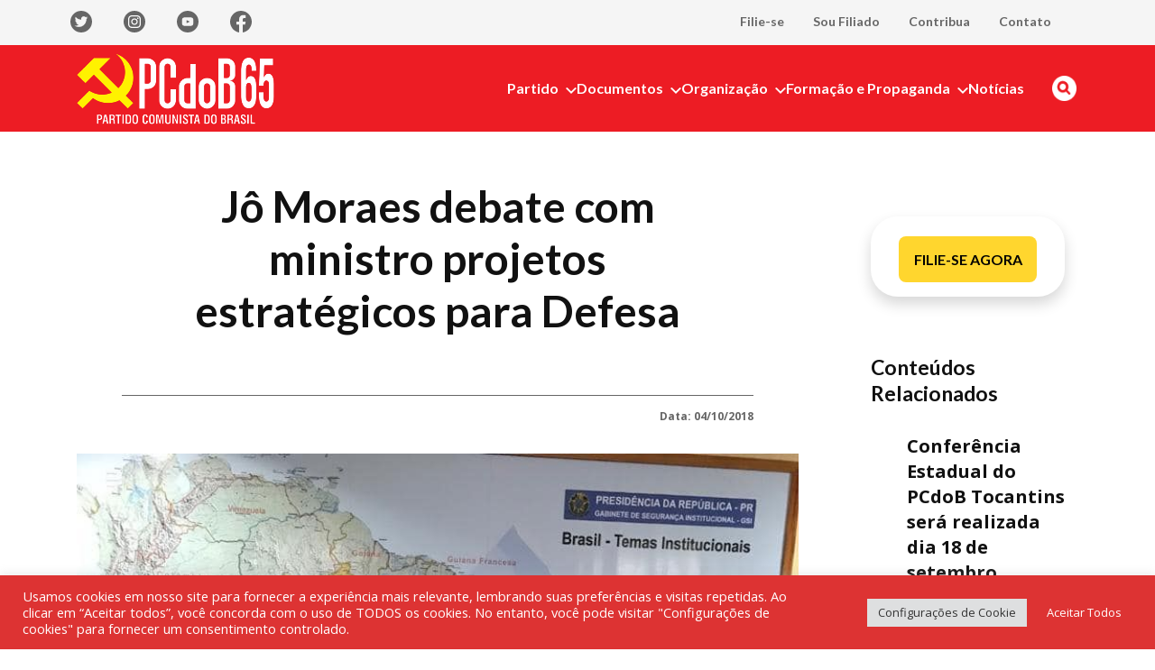

--- FILE ---
content_type: text/html; charset=UTF-8
request_url: https://pcdob.org.br/noticias/40371/
body_size: 38785
content:
<!DOCTYPE html>
<!--[if !(IE 6) | !(IE 7) | !(IE 8)  ]><!-->
<html lang="pt-BR">
<!--<![endif]-->

<head>
    <meta charset="UTF-8" />
    <meta name="viewport" content="width=device-width, initial-scale=1, user-scalable=no, maximum-scale=1.0">
    <meta name='robots' content='index, follow, max-image-preview:large, max-snippet:-1, max-video-preview:-1' />
	<style>img:is([sizes="auto" i], [sizes^="auto," i]) { contain-intrinsic-size: 3000px 1500px }</style>
	
	<!-- This site is optimized with the Yoast SEO plugin v26.2 - https://yoast.com/wordpress/plugins/seo/ -->
	<link rel="canonical" href="https://pcdob.org.br/noticias/40371/" />
	<meta property="og:locale" content="pt_BR" />
	<meta property="og:type" content="article" />
	<meta property="og:title" content="Jô Moraes debate com ministro projetos estratégicos para Defesa - PCdoB" />
	<meta property="og:description" content="Interrompendo por um dia as atividades da campanha eleitoral, a deputada Jô Moraes (PCdoB-MG) esteve nesta quarta-feira (3), em Brasília-DF, com o ministro da Defesa, general Joaquim Silva e Luna. Para Jô Moraes, a conversa com o ministro da Defesa, apesar do conturbado momento eleitoral, é resultante do seu compromisso com a área, desde que [&hellip;]" />
	<meta property="og:url" content="https://pcdob.org.br/noticias/40371/" />
	<meta property="og:site_name" content="PCdoB" />
	<meta property="article:publisher" content="https://www.facebook.com/pcdob65/" />
	<meta property="article:modified_time" content="2022-08-18T19:22:13+00:00" />
<meta property="og:image:secure_url" content="https://pcdob.org.br/wp-content/uploads/2018/10/jo126146.jpg" />
	<meta property="og:image" content="https://pcdob.org.br/wp-content/uploads/2018/10/jo126146.jpg" />
	<meta property="og:image:width" content="768" />
	<meta property="og:image:height" content="1024" />
	<meta property="og:image:type" content="image/jpeg" />
	<meta name="twitter:card" content="summary_large_image" />
	<meta name="twitter:site" content="@pcdob_oficial" />
	<script type="application/ld+json" class="yoast-schema-graph">{"@context":"https://schema.org","@graph":[{"@type":"WebPage","@id":"https://pcdob.org.br/noticias/40371/","url":"https://pcdob.org.br/noticias/40371/","name":"Jô Moraes debate com ministro projetos estratégicos para Defesa - PCdoB","isPartOf":{"@id":"https://pcdob.org.br/#website"},"primaryImageOfPage":{"@id":"https://pcdob.org.br/noticias/40371/#primaryimage"},"image":{"@id":"https://pcdob.org.br/noticias/40371/#primaryimage"},"thumbnailUrl":"https://pcdob.org.br/wp-content/uploads/2018/10/jo126146.jpg","datePublished":"2018-10-04T21:25:02+00:00","dateModified":"2022-08-18T19:22:13+00:00","breadcrumb":{"@id":"https://pcdob.org.br/noticias/40371/#breadcrumb"},"inLanguage":"pt-BR","potentialAction":[{"@type":"ReadAction","target":["https://pcdob.org.br/noticias/40371/"]}]},{"@type":"ImageObject","inLanguage":"pt-BR","@id":"https://pcdob.org.br/noticias/40371/#primaryimage","url":"https://pcdob.org.br/wp-content/uploads/2018/10/jo126146.jpg","contentUrl":"https://pcdob.org.br/wp-content/uploads/2018/10/jo126146.jpg","width":768,"height":1024},{"@type":"BreadcrumbList","@id":"https://pcdob.org.br/noticias/40371/#breadcrumb","itemListElement":[{"@type":"ListItem","position":1,"name":"Início","item":"https://pcdob.org.br/"},{"@type":"ListItem","position":2,"name":"Notícias","item":"https://pcdob.org.br/noticias/"},{"@type":"ListItem","position":3,"name":"Jô Moraes debate com ministro projetos estratégicos para Defesa"}]},{"@type":"WebSite","@id":"https://pcdob.org.br/#website","url":"https://pcdob.org.br/","name":"PCdoB","description":"Partido Comunista do Brasil","publisher":{"@id":"https://pcdob.org.br/#organization"},"potentialAction":[{"@type":"SearchAction","target":{"@type":"EntryPoint","urlTemplate":"https://pcdob.org.br/?s={search_term_string}"},"query-input":{"@type":"PropertyValueSpecification","valueRequired":true,"valueName":"search_term_string"}}],"inLanguage":"pt-BR"},{"@type":"Organization","@id":"https://pcdob.org.br/#organization","name":"Partido Comunista do Brasil (PCdoB)","url":"https://pcdob.org.br/","logo":{"@type":"ImageObject","inLanguage":"pt-BR","@id":"https://pcdob.org.br/#/schema/logo/image/","url":"https://pcdob.org.br/wp-content/uploads/2018/04/pcdob_1.jpg","contentUrl":"https://pcdob.org.br/wp-content/uploads/2018/04/pcdob_1.jpg","width":1573,"height":809,"caption":"Partido Comunista do Brasil (PCdoB)"},"image":{"@id":"https://pcdob.org.br/#/schema/logo/image/"},"sameAs":["https://www.facebook.com/pcdob65/","https://x.com/pcdob_oficial"]}]}</script>
	<!-- / Yoast SEO plugin. -->


<link rel='dns-prefetch' href='//cdn.jsdelivr.net' />
<link rel='dns-prefetch' href='//fonts.googleapis.com' />
<script type="text/javascript">
/* <![CDATA[ */
window._wpemojiSettings = {"baseUrl":"https:\/\/s.w.org\/images\/core\/emoji\/16.0.1\/72x72\/","ext":".png","svgUrl":"https:\/\/s.w.org\/images\/core\/emoji\/16.0.1\/svg\/","svgExt":".svg","source":{"concatemoji":"https:\/\/pcdob.org.br\/wp-includes\/js\/wp-emoji-release.min.js?ver=de922f157cdff041e9683ddd2df2b0d5"}};
/*! This file is auto-generated */
!function(s,n){var o,i,e;function c(e){try{var t={supportTests:e,timestamp:(new Date).valueOf()};sessionStorage.setItem(o,JSON.stringify(t))}catch(e){}}function p(e,t,n){e.clearRect(0,0,e.canvas.width,e.canvas.height),e.fillText(t,0,0);var t=new Uint32Array(e.getImageData(0,0,e.canvas.width,e.canvas.height).data),a=(e.clearRect(0,0,e.canvas.width,e.canvas.height),e.fillText(n,0,0),new Uint32Array(e.getImageData(0,0,e.canvas.width,e.canvas.height).data));return t.every(function(e,t){return e===a[t]})}function u(e,t){e.clearRect(0,0,e.canvas.width,e.canvas.height),e.fillText(t,0,0);for(var n=e.getImageData(16,16,1,1),a=0;a<n.data.length;a++)if(0!==n.data[a])return!1;return!0}function f(e,t,n,a){switch(t){case"flag":return n(e,"\ud83c\udff3\ufe0f\u200d\u26a7\ufe0f","\ud83c\udff3\ufe0f\u200b\u26a7\ufe0f")?!1:!n(e,"\ud83c\udde8\ud83c\uddf6","\ud83c\udde8\u200b\ud83c\uddf6")&&!n(e,"\ud83c\udff4\udb40\udc67\udb40\udc62\udb40\udc65\udb40\udc6e\udb40\udc67\udb40\udc7f","\ud83c\udff4\u200b\udb40\udc67\u200b\udb40\udc62\u200b\udb40\udc65\u200b\udb40\udc6e\u200b\udb40\udc67\u200b\udb40\udc7f");case"emoji":return!a(e,"\ud83e\udedf")}return!1}function g(e,t,n,a){var r="undefined"!=typeof WorkerGlobalScope&&self instanceof WorkerGlobalScope?new OffscreenCanvas(300,150):s.createElement("canvas"),o=r.getContext("2d",{willReadFrequently:!0}),i=(o.textBaseline="top",o.font="600 32px Arial",{});return e.forEach(function(e){i[e]=t(o,e,n,a)}),i}function t(e){var t=s.createElement("script");t.src=e,t.defer=!0,s.head.appendChild(t)}"undefined"!=typeof Promise&&(o="wpEmojiSettingsSupports",i=["flag","emoji"],n.supports={everything:!0,everythingExceptFlag:!0},e=new Promise(function(e){s.addEventListener("DOMContentLoaded",e,{once:!0})}),new Promise(function(t){var n=function(){try{var e=JSON.parse(sessionStorage.getItem(o));if("object"==typeof e&&"number"==typeof e.timestamp&&(new Date).valueOf()<e.timestamp+604800&&"object"==typeof e.supportTests)return e.supportTests}catch(e){}return null}();if(!n){if("undefined"!=typeof Worker&&"undefined"!=typeof OffscreenCanvas&&"undefined"!=typeof URL&&URL.createObjectURL&&"undefined"!=typeof Blob)try{var e="postMessage("+g.toString()+"("+[JSON.stringify(i),f.toString(),p.toString(),u.toString()].join(",")+"));",a=new Blob([e],{type:"text/javascript"}),r=new Worker(URL.createObjectURL(a),{name:"wpTestEmojiSupports"});return void(r.onmessage=function(e){c(n=e.data),r.terminate(),t(n)})}catch(e){}c(n=g(i,f,p,u))}t(n)}).then(function(e){for(var t in e)n.supports[t]=e[t],n.supports.everything=n.supports.everything&&n.supports[t],"flag"!==t&&(n.supports.everythingExceptFlag=n.supports.everythingExceptFlag&&n.supports[t]);n.supports.everythingExceptFlag=n.supports.everythingExceptFlag&&!n.supports.flag,n.DOMReady=!1,n.readyCallback=function(){n.DOMReady=!0}}).then(function(){return e}).then(function(){var e;n.supports.everything||(n.readyCallback(),(e=n.source||{}).concatemoji?t(e.concatemoji):e.wpemoji&&e.twemoji&&(t(e.twemoji),t(e.wpemoji)))}))}((window,document),window._wpemojiSettings);
/* ]]> */
</script>
<link rel='stylesheet' onload="this.onload=null;this.media='all'" id='sbi_styles' href='https://pcdob.org.br/wp-content/plugins/instagram-feed/css/sbi-styles.min.css?ver=6.9.1' type='text/css' media='print' /><style id='wp-emoji-styles-inline-css' type='text/css'>

	img.wp-smiley, img.emoji {
		display: inline !important;
		border: none !important;
		box-shadow: none !important;
		height: 1em !important;
		width: 1em !important;
		margin: 0 0.07em !important;
		vertical-align: -0.1em !important;
		background: none !important;
		padding: 0 !important;
	}
</style>
<style id='wp-block-library-inline-css' type='text/css'>
:root{--wp-admin-theme-color:#007cba;--wp-admin-theme-color--rgb:0,124,186;--wp-admin-theme-color-darker-10:#006ba1;--wp-admin-theme-color-darker-10--rgb:0,107,161;--wp-admin-theme-color-darker-20:#005a87;--wp-admin-theme-color-darker-20--rgb:0,90,135;--wp-admin-border-width-focus:2px;--wp-block-synced-color:#7a00df;--wp-block-synced-color--rgb:122,0,223;--wp-bound-block-color:var(--wp-block-synced-color)}@media (min-resolution:192dpi){:root{--wp-admin-border-width-focus:1.5px}}.wp-element-button{cursor:pointer}:root{--wp--preset--font-size--normal:16px;--wp--preset--font-size--huge:42px}:root .has-very-light-gray-background-color{background-color:#eee}:root .has-very-dark-gray-background-color{background-color:#313131}:root .has-very-light-gray-color{color:#eee}:root .has-very-dark-gray-color{color:#313131}:root .has-vivid-green-cyan-to-vivid-cyan-blue-gradient-background{background:linear-gradient(135deg,#00d084,#0693e3)}:root .has-purple-crush-gradient-background{background:linear-gradient(135deg,#34e2e4,#4721fb 50%,#ab1dfe)}:root .has-hazy-dawn-gradient-background{background:linear-gradient(135deg,#faaca8,#dad0ec)}:root .has-subdued-olive-gradient-background{background:linear-gradient(135deg,#fafae1,#67a671)}:root .has-atomic-cream-gradient-background{background:linear-gradient(135deg,#fdd79a,#004a59)}:root .has-nightshade-gradient-background{background:linear-gradient(135deg,#330968,#31cdcf)}:root .has-midnight-gradient-background{background:linear-gradient(135deg,#020381,#2874fc)}.has-regular-font-size{font-size:1em}.has-larger-font-size{font-size:2.625em}.has-normal-font-size{font-size:var(--wp--preset--font-size--normal)}.has-huge-font-size{font-size:var(--wp--preset--font-size--huge)}.has-text-align-center{text-align:center}.has-text-align-left{text-align:left}.has-text-align-right{text-align:right}#end-resizable-editor-section{display:none}.aligncenter{clear:both}.items-justified-left{justify-content:flex-start}.items-justified-center{justify-content:center}.items-justified-right{justify-content:flex-end}.items-justified-space-between{justify-content:space-between}.screen-reader-text{border:0;clip-path:inset(50%);height:1px;margin:-1px;overflow:hidden;padding:0;position:absolute;width:1px;word-wrap:normal!important}.screen-reader-text:focus{background-color:#ddd;clip-path:none;color:#444;display:block;font-size:1em;height:auto;left:5px;line-height:normal;padding:15px 23px 14px;text-decoration:none;top:5px;width:auto;z-index:100000}html :where(.has-border-color){border-style:solid}html :where([style*=border-top-color]){border-top-style:solid}html :where([style*=border-right-color]){border-right-style:solid}html :where([style*=border-bottom-color]){border-bottom-style:solid}html :where([style*=border-left-color]){border-left-style:solid}html :where([style*=border-width]){border-style:solid}html :where([style*=border-top-width]){border-top-style:solid}html :where([style*=border-right-width]){border-right-style:solid}html :where([style*=border-bottom-width]){border-bottom-style:solid}html :where([style*=border-left-width]){border-left-style:solid}html :where(img[class*=wp-image-]){height:auto;max-width:100%}:where(figure){margin:0 0 1em}html :where(.is-position-sticky){--wp-admin--admin-bar--position-offset:var(--wp-admin--admin-bar--height,0px)}@media screen and (max-width:600px){html :where(.is-position-sticky){--wp-admin--admin-bar--position-offset:0px}}
</style>
<link rel='stylesheet' onload="this.onload=null;this.media='all'" id='contact-form-7' href='https://pcdob.org.br/wp-content/plugins/contact-form-7/includes/css/styles.css?ver=6.1.2' type='text/css' media='print' /><link rel='stylesheet' onload="this.onload=null;this.media='all'" id='cookie-law-info' href='https://pcdob.org.br/wp-content/plugins/cookie-law-info/legacy/public/css/cookie-law-info-public.css?ver=3.3.6' type='text/css' media='print' /><link rel='stylesheet' onload="this.onload=null;this.media='all'" id='cookie-law-info-gdpr' href='https://pcdob.org.br/wp-content/plugins/cookie-law-info/legacy/public/css/cookie-law-info-gdpr.css?ver=3.3.6' type='text/css' media='print' /><link rel='stylesheet' onload="this.onload=null;this.media='all'" id='ctf_styles' href='https://pcdob.org.br/wp-content/plugins/custom-twitter-feeds/css/ctf-styles.min.css?ver=2.3.1' type='text/css' media='print' /><link rel='stylesheet' onload="this.onload=null;this.media='all'" id='events-manager' href='https://pcdob.org.br/wp-content/plugins/events-manager/includes/css/events-manager.min.css?ver=7.2.2.1' type='text/css' media='print' /><link rel='stylesheet' onload="this.onload=null;this.media='all'" id='cff' href='https://pcdob.org.br/wp-content/plugins/custom-facebook-feed/assets/css/cff-style.min.css?ver=4.3.3' type='text/css' media='print' /><link rel='stylesheet' onload="this.onload=null;this.media='all'" id='sb-font-awesome' href='https://pcdob.org.br/wp-content/plugins/custom-facebook-feed/assets/css/font-awesome.min.css?ver=4.7.0' type='text/css' media='print' /><style id="jaci-fonts" media="print" onload="this.onload=null;this.media='all'">/* latin-ext */
@font-face {
  font-family: 'Lato';
  font-style: normal;
  font-weight: 300;
  font-display: swap;
  src: url(/fonts.gstatic.com/s/lato/v25/S6u9w4BMUTPHh7USSwaPGQ3q5d0N7w.woff2) format('woff2');
  unicode-range: U+0100-02BA, U+02BD-02C5, U+02C7-02CC, U+02CE-02D7, U+02DD-02FF, U+0304, U+0308, U+0329, U+1D00-1DBF, U+1E00-1E9F, U+1EF2-1EFF, U+2020, U+20A0-20AB, U+20AD-20C0, U+2113, U+2C60-2C7F, U+A720-A7FF;
}
/* latin */
@font-face {
  font-family: 'Lato';
  font-style: normal;
  font-weight: 300;
  font-display: swap;
  src: url(/fonts.gstatic.com/s/lato/v25/S6u9w4BMUTPHh7USSwiPGQ3q5d0.woff2) format('woff2');
  unicode-range: U+0000-00FF, U+0131, U+0152-0153, U+02BB-02BC, U+02C6, U+02DA, U+02DC, U+0304, U+0308, U+0329, U+2000-206F, U+20AC, U+2122, U+2191, U+2193, U+2212, U+2215, U+FEFF, U+FFFD;
}
/* latin-ext */
@font-face {
  font-family: 'Lato';
  font-style: normal;
  font-weight: 400;
  font-display: swap;
  src: url(/fonts.gstatic.com/s/lato/v25/S6uyw4BMUTPHjxAwXiWtFCfQ7A.woff2) format('woff2');
  unicode-range: U+0100-02BA, U+02BD-02C5, U+02C7-02CC, U+02CE-02D7, U+02DD-02FF, U+0304, U+0308, U+0329, U+1D00-1DBF, U+1E00-1E9F, U+1EF2-1EFF, U+2020, U+20A0-20AB, U+20AD-20C0, U+2113, U+2C60-2C7F, U+A720-A7FF;
}
/* latin */
@font-face {
  font-family: 'Lato';
  font-style: normal;
  font-weight: 400;
  font-display: swap;
  src: url(/fonts.gstatic.com/s/lato/v25/S6uyw4BMUTPHjx4wXiWtFCc.woff2) format('woff2');
  unicode-range: U+0000-00FF, U+0131, U+0152-0153, U+02BB-02BC, U+02C6, U+02DA, U+02DC, U+0304, U+0308, U+0329, U+2000-206F, U+20AC, U+2122, U+2191, U+2193, U+2212, U+2215, U+FEFF, U+FFFD;
}
/* latin-ext */
@font-face {
  font-family: 'Lato';
  font-style: normal;
  font-weight: 700;
  font-display: swap;
  src: url(/fonts.gstatic.com/s/lato/v25/S6u9w4BMUTPHh6UVSwaPGQ3q5d0N7w.woff2) format('woff2');
  unicode-range: U+0100-02BA, U+02BD-02C5, U+02C7-02CC, U+02CE-02D7, U+02DD-02FF, U+0304, U+0308, U+0329, U+1D00-1DBF, U+1E00-1E9F, U+1EF2-1EFF, U+2020, U+20A0-20AB, U+20AD-20C0, U+2113, U+2C60-2C7F, U+A720-A7FF;
}
/* latin */
@font-face {
  font-family: 'Lato';
  font-style: normal;
  font-weight: 700;
  font-display: swap;
  src: url(/fonts.gstatic.com/s/lato/v25/S6u9w4BMUTPHh6UVSwiPGQ3q5d0.woff2) format('woff2');
  unicode-range: U+0000-00FF, U+0131, U+0152-0153, U+02BB-02BC, U+02C6, U+02DA, U+02DC, U+0304, U+0308, U+0329, U+2000-206F, U+20AC, U+2122, U+2191, U+2193, U+2212, U+2215, U+FEFF, U+FFFD;
}
/* latin-ext */
@font-face {
  font-family: 'Lato';
  font-style: normal;
  font-weight: 900;
  font-display: swap;
  src: url(/fonts.gstatic.com/s/lato/v25/S6u9w4BMUTPHh50XSwaPGQ3q5d0N7w.woff2) format('woff2');
  unicode-range: U+0100-02BA, U+02BD-02C5, U+02C7-02CC, U+02CE-02D7, U+02DD-02FF, U+0304, U+0308, U+0329, U+1D00-1DBF, U+1E00-1E9F, U+1EF2-1EFF, U+2020, U+20A0-20AB, U+20AD-20C0, U+2113, U+2C60-2C7F, U+A720-A7FF;
}
/* latin */
@font-face {
  font-family: 'Lato';
  font-style: normal;
  font-weight: 900;
  font-display: swap;
  src: url(/fonts.gstatic.com/s/lato/v25/S6u9w4BMUTPHh50XSwiPGQ3q5d0.woff2) format('woff2');
  unicode-range: U+0000-00FF, U+0131, U+0152-0153, U+02BB-02BC, U+02C6, U+02DA, U+02DC, U+0304, U+0308, U+0329, U+2000-206F, U+20AC, U+2122, U+2191, U+2193, U+2212, U+2215, U+FEFF, U+FFFD;
}
/* cyrillic-ext */
@font-face {
  font-family: 'Open Sans';
  font-style: normal;
  font-weight: 300;
  font-stretch: 100%;
  font-display: swap;
  src: url(/fonts.gstatic.com/s/opensans/v44/memvYaGs126MiZpBA-UvWbX2vVnXBbObj2OVTSKmu0SC55K5gw.woff2) format('woff2');
  unicode-range: U+0460-052F, U+1C80-1C8A, U+20B4, U+2DE0-2DFF, U+A640-A69F, U+FE2E-FE2F;
}
/* cyrillic */
@font-face {
  font-family: 'Open Sans';
  font-style: normal;
  font-weight: 300;
  font-stretch: 100%;
  font-display: swap;
  src: url(/fonts.gstatic.com/s/opensans/v44/memvYaGs126MiZpBA-UvWbX2vVnXBbObj2OVTSumu0SC55K5gw.woff2) format('woff2');
  unicode-range: U+0301, U+0400-045F, U+0490-0491, U+04B0-04B1, U+2116;
}
/* greek-ext */
@font-face {
  font-family: 'Open Sans';
  font-style: normal;
  font-weight: 300;
  font-stretch: 100%;
  font-display: swap;
  src: url(/fonts.gstatic.com/s/opensans/v44/memvYaGs126MiZpBA-UvWbX2vVnXBbObj2OVTSOmu0SC55K5gw.woff2) format('woff2');
  unicode-range: U+1F00-1FFF;
}
/* greek */
@font-face {
  font-family: 'Open Sans';
  font-style: normal;
  font-weight: 300;
  font-stretch: 100%;
  font-display: swap;
  src: url(/fonts.gstatic.com/s/opensans/v44/memvYaGs126MiZpBA-UvWbX2vVnXBbObj2OVTSymu0SC55K5gw.woff2) format('woff2');
  unicode-range: U+0370-0377, U+037A-037F, U+0384-038A, U+038C, U+038E-03A1, U+03A3-03FF;
}
/* hebrew */
@font-face {
  font-family: 'Open Sans';
  font-style: normal;
  font-weight: 300;
  font-stretch: 100%;
  font-display: swap;
  src: url(/fonts.gstatic.com/s/opensans/v44/memvYaGs126MiZpBA-UvWbX2vVnXBbObj2OVTS2mu0SC55K5gw.woff2) format('woff2');
  unicode-range: U+0307-0308, U+0590-05FF, U+200C-2010, U+20AA, U+25CC, U+FB1D-FB4F;
}
/* math */
@font-face {
  font-family: 'Open Sans';
  font-style: normal;
  font-weight: 300;
  font-stretch: 100%;
  font-display: swap;
  src: url(/fonts.gstatic.com/s/opensans/v44/memvYaGs126MiZpBA-UvWbX2vVnXBbObj2OVTVOmu0SC55K5gw.woff2) format('woff2');
  unicode-range: U+0302-0303, U+0305, U+0307-0308, U+0310, U+0312, U+0315, U+031A, U+0326-0327, U+032C, U+032F-0330, U+0332-0333, U+0338, U+033A, U+0346, U+034D, U+0391-03A1, U+03A3-03A9, U+03B1-03C9, U+03D1, U+03D5-03D6, U+03F0-03F1, U+03F4-03F5, U+2016-2017, U+2034-2038, U+203C, U+2040, U+2043, U+2047, U+2050, U+2057, U+205F, U+2070-2071, U+2074-208E, U+2090-209C, U+20D0-20DC, U+20E1, U+20E5-20EF, U+2100-2112, U+2114-2115, U+2117-2121, U+2123-214F, U+2190, U+2192, U+2194-21AE, U+21B0-21E5, U+21F1-21F2, U+21F4-2211, U+2213-2214, U+2216-22FF, U+2308-230B, U+2310, U+2319, U+231C-2321, U+2336-237A, U+237C, U+2395, U+239B-23B7, U+23D0, U+23DC-23E1, U+2474-2475, U+25AF, U+25B3, U+25B7, U+25BD, U+25C1, U+25CA, U+25CC, U+25FB, U+266D-266F, U+27C0-27FF, U+2900-2AFF, U+2B0E-2B11, U+2B30-2B4C, U+2BFE, U+3030, U+FF5B, U+FF5D, U+1D400-1D7FF, U+1EE00-1EEFF;
}
/* symbols */
@font-face {
  font-family: 'Open Sans';
  font-style: normal;
  font-weight: 300;
  font-stretch: 100%;
  font-display: swap;
  src: url(/fonts.gstatic.com/s/opensans/v44/memvYaGs126MiZpBA-UvWbX2vVnXBbObj2OVTUGmu0SC55K5gw.woff2) format('woff2');
  unicode-range: U+0001-000C, U+000E-001F, U+007F-009F, U+20DD-20E0, U+20E2-20E4, U+2150-218F, U+2190, U+2192, U+2194-2199, U+21AF, U+21E6-21F0, U+21F3, U+2218-2219, U+2299, U+22C4-22C6, U+2300-243F, U+2440-244A, U+2460-24FF, U+25A0-27BF, U+2800-28FF, U+2921-2922, U+2981, U+29BF, U+29EB, U+2B00-2BFF, U+4DC0-4DFF, U+FFF9-FFFB, U+10140-1018E, U+10190-1019C, U+101A0, U+101D0-101FD, U+102E0-102FB, U+10E60-10E7E, U+1D2C0-1D2D3, U+1D2E0-1D37F, U+1F000-1F0FF, U+1F100-1F1AD, U+1F1E6-1F1FF, U+1F30D-1F30F, U+1F315, U+1F31C, U+1F31E, U+1F320-1F32C, U+1F336, U+1F378, U+1F37D, U+1F382, U+1F393-1F39F, U+1F3A7-1F3A8, U+1F3AC-1F3AF, U+1F3C2, U+1F3C4-1F3C6, U+1F3CA-1F3CE, U+1F3D4-1F3E0, U+1F3ED, U+1F3F1-1F3F3, U+1F3F5-1F3F7, U+1F408, U+1F415, U+1F41F, U+1F426, U+1F43F, U+1F441-1F442, U+1F444, U+1F446-1F449, U+1F44C-1F44E, U+1F453, U+1F46A, U+1F47D, U+1F4A3, U+1F4B0, U+1F4B3, U+1F4B9, U+1F4BB, U+1F4BF, U+1F4C8-1F4CB, U+1F4D6, U+1F4DA, U+1F4DF, U+1F4E3-1F4E6, U+1F4EA-1F4ED, U+1F4F7, U+1F4F9-1F4FB, U+1F4FD-1F4FE, U+1F503, U+1F507-1F50B, U+1F50D, U+1F512-1F513, U+1F53E-1F54A, U+1F54F-1F5FA, U+1F610, U+1F650-1F67F, U+1F687, U+1F68D, U+1F691, U+1F694, U+1F698, U+1F6AD, U+1F6B2, U+1F6B9-1F6BA, U+1F6BC, U+1F6C6-1F6CF, U+1F6D3-1F6D7, U+1F6E0-1F6EA, U+1F6F0-1F6F3, U+1F6F7-1F6FC, U+1F700-1F7FF, U+1F800-1F80B, U+1F810-1F847, U+1F850-1F859, U+1F860-1F887, U+1F890-1F8AD, U+1F8B0-1F8BB, U+1F8C0-1F8C1, U+1F900-1F90B, U+1F93B, U+1F946, U+1F984, U+1F996, U+1F9E9, U+1FA00-1FA6F, U+1FA70-1FA7C, U+1FA80-1FA89, U+1FA8F-1FAC6, U+1FACE-1FADC, U+1FADF-1FAE9, U+1FAF0-1FAF8, U+1FB00-1FBFF;
}
/* vietnamese */
@font-face {
  font-family: 'Open Sans';
  font-style: normal;
  font-weight: 300;
  font-stretch: 100%;
  font-display: swap;
  src: url(/fonts.gstatic.com/s/opensans/v44/memvYaGs126MiZpBA-UvWbX2vVnXBbObj2OVTSCmu0SC55K5gw.woff2) format('woff2');
  unicode-range: U+0102-0103, U+0110-0111, U+0128-0129, U+0168-0169, U+01A0-01A1, U+01AF-01B0, U+0300-0301, U+0303-0304, U+0308-0309, U+0323, U+0329, U+1EA0-1EF9, U+20AB;
}
/* latin-ext */
@font-face {
  font-family: 'Open Sans';
  font-style: normal;
  font-weight: 300;
  font-stretch: 100%;
  font-display: swap;
  src: url(/fonts.gstatic.com/s/opensans/v44/memvYaGs126MiZpBA-UvWbX2vVnXBbObj2OVTSGmu0SC55K5gw.woff2) format('woff2');
  unicode-range: U+0100-02BA, U+02BD-02C5, U+02C7-02CC, U+02CE-02D7, U+02DD-02FF, U+0304, U+0308, U+0329, U+1D00-1DBF, U+1E00-1E9F, U+1EF2-1EFF, U+2020, U+20A0-20AB, U+20AD-20C0, U+2113, U+2C60-2C7F, U+A720-A7FF;
}
/* latin */
@font-face {
  font-family: 'Open Sans';
  font-style: normal;
  font-weight: 300;
  font-stretch: 100%;
  font-display: swap;
  src: url(/fonts.gstatic.com/s/opensans/v44/memvYaGs126MiZpBA-UvWbX2vVnXBbObj2OVTS-mu0SC55I.woff2) format('woff2');
  unicode-range: U+0000-00FF, U+0131, U+0152-0153, U+02BB-02BC, U+02C6, U+02DA, U+02DC, U+0304, U+0308, U+0329, U+2000-206F, U+20AC, U+2122, U+2191, U+2193, U+2212, U+2215, U+FEFF, U+FFFD;
}
/* cyrillic-ext */
@font-face {
  font-family: 'Open Sans';
  font-style: normal;
  font-weight: 400;
  font-stretch: 100%;
  font-display: swap;
  src: url(/fonts.gstatic.com/s/opensans/v44/memvYaGs126MiZpBA-UvWbX2vVnXBbObj2OVTSKmu0SC55K5gw.woff2) format('woff2');
  unicode-range: U+0460-052F, U+1C80-1C8A, U+20B4, U+2DE0-2DFF, U+A640-A69F, U+FE2E-FE2F;
}
/* cyrillic */
@font-face {
  font-family: 'Open Sans';
  font-style: normal;
  font-weight: 400;
  font-stretch: 100%;
  font-display: swap;
  src: url(/fonts.gstatic.com/s/opensans/v44/memvYaGs126MiZpBA-UvWbX2vVnXBbObj2OVTSumu0SC55K5gw.woff2) format('woff2');
  unicode-range: U+0301, U+0400-045F, U+0490-0491, U+04B0-04B1, U+2116;
}
/* greek-ext */
@font-face {
  font-family: 'Open Sans';
  font-style: normal;
  font-weight: 400;
  font-stretch: 100%;
  font-display: swap;
  src: url(/fonts.gstatic.com/s/opensans/v44/memvYaGs126MiZpBA-UvWbX2vVnXBbObj2OVTSOmu0SC55K5gw.woff2) format('woff2');
  unicode-range: U+1F00-1FFF;
}
/* greek */
@font-face {
  font-family: 'Open Sans';
  font-style: normal;
  font-weight: 400;
  font-stretch: 100%;
  font-display: swap;
  src: url(/fonts.gstatic.com/s/opensans/v44/memvYaGs126MiZpBA-UvWbX2vVnXBbObj2OVTSymu0SC55K5gw.woff2) format('woff2');
  unicode-range: U+0370-0377, U+037A-037F, U+0384-038A, U+038C, U+038E-03A1, U+03A3-03FF;
}
/* hebrew */
@font-face {
  font-family: 'Open Sans';
  font-style: normal;
  font-weight: 400;
  font-stretch: 100%;
  font-display: swap;
  src: url(/fonts.gstatic.com/s/opensans/v44/memvYaGs126MiZpBA-UvWbX2vVnXBbObj2OVTS2mu0SC55K5gw.woff2) format('woff2');
  unicode-range: U+0307-0308, U+0590-05FF, U+200C-2010, U+20AA, U+25CC, U+FB1D-FB4F;
}
/* math */
@font-face {
  font-family: 'Open Sans';
  font-style: normal;
  font-weight: 400;
  font-stretch: 100%;
  font-display: swap;
  src: url(/fonts.gstatic.com/s/opensans/v44/memvYaGs126MiZpBA-UvWbX2vVnXBbObj2OVTVOmu0SC55K5gw.woff2) format('woff2');
  unicode-range: U+0302-0303, U+0305, U+0307-0308, U+0310, U+0312, U+0315, U+031A, U+0326-0327, U+032C, U+032F-0330, U+0332-0333, U+0338, U+033A, U+0346, U+034D, U+0391-03A1, U+03A3-03A9, U+03B1-03C9, U+03D1, U+03D5-03D6, U+03F0-03F1, U+03F4-03F5, U+2016-2017, U+2034-2038, U+203C, U+2040, U+2043, U+2047, U+2050, U+2057, U+205F, U+2070-2071, U+2074-208E, U+2090-209C, U+20D0-20DC, U+20E1, U+20E5-20EF, U+2100-2112, U+2114-2115, U+2117-2121, U+2123-214F, U+2190, U+2192, U+2194-21AE, U+21B0-21E5, U+21F1-21F2, U+21F4-2211, U+2213-2214, U+2216-22FF, U+2308-230B, U+2310, U+2319, U+231C-2321, U+2336-237A, U+237C, U+2395, U+239B-23B7, U+23D0, U+23DC-23E1, U+2474-2475, U+25AF, U+25B3, U+25B7, U+25BD, U+25C1, U+25CA, U+25CC, U+25FB, U+266D-266F, U+27C0-27FF, U+2900-2AFF, U+2B0E-2B11, U+2B30-2B4C, U+2BFE, U+3030, U+FF5B, U+FF5D, U+1D400-1D7FF, U+1EE00-1EEFF;
}
/* symbols */
@font-face {
  font-family: 'Open Sans';
  font-style: normal;
  font-weight: 400;
  font-stretch: 100%;
  font-display: swap;
  src: url(/fonts.gstatic.com/s/opensans/v44/memvYaGs126MiZpBA-UvWbX2vVnXBbObj2OVTUGmu0SC55K5gw.woff2) format('woff2');
  unicode-range: U+0001-000C, U+000E-001F, U+007F-009F, U+20DD-20E0, U+20E2-20E4, U+2150-218F, U+2190, U+2192, U+2194-2199, U+21AF, U+21E6-21F0, U+21F3, U+2218-2219, U+2299, U+22C4-22C6, U+2300-243F, U+2440-244A, U+2460-24FF, U+25A0-27BF, U+2800-28FF, U+2921-2922, U+2981, U+29BF, U+29EB, U+2B00-2BFF, U+4DC0-4DFF, U+FFF9-FFFB, U+10140-1018E, U+10190-1019C, U+101A0, U+101D0-101FD, U+102E0-102FB, U+10E60-10E7E, U+1D2C0-1D2D3, U+1D2E0-1D37F, U+1F000-1F0FF, U+1F100-1F1AD, U+1F1E6-1F1FF, U+1F30D-1F30F, U+1F315, U+1F31C, U+1F31E, U+1F320-1F32C, U+1F336, U+1F378, U+1F37D, U+1F382, U+1F393-1F39F, U+1F3A7-1F3A8, U+1F3AC-1F3AF, U+1F3C2, U+1F3C4-1F3C6, U+1F3CA-1F3CE, U+1F3D4-1F3E0, U+1F3ED, U+1F3F1-1F3F3, U+1F3F5-1F3F7, U+1F408, U+1F415, U+1F41F, U+1F426, U+1F43F, U+1F441-1F442, U+1F444, U+1F446-1F449, U+1F44C-1F44E, U+1F453, U+1F46A, U+1F47D, U+1F4A3, U+1F4B0, U+1F4B3, U+1F4B9, U+1F4BB, U+1F4BF, U+1F4C8-1F4CB, U+1F4D6, U+1F4DA, U+1F4DF, U+1F4E3-1F4E6, U+1F4EA-1F4ED, U+1F4F7, U+1F4F9-1F4FB, U+1F4FD-1F4FE, U+1F503, U+1F507-1F50B, U+1F50D, U+1F512-1F513, U+1F53E-1F54A, U+1F54F-1F5FA, U+1F610, U+1F650-1F67F, U+1F687, U+1F68D, U+1F691, U+1F694, U+1F698, U+1F6AD, U+1F6B2, U+1F6B9-1F6BA, U+1F6BC, U+1F6C6-1F6CF, U+1F6D3-1F6D7, U+1F6E0-1F6EA, U+1F6F0-1F6F3, U+1F6F7-1F6FC, U+1F700-1F7FF, U+1F800-1F80B, U+1F810-1F847, U+1F850-1F859, U+1F860-1F887, U+1F890-1F8AD, U+1F8B0-1F8BB, U+1F8C0-1F8C1, U+1F900-1F90B, U+1F93B, U+1F946, U+1F984, U+1F996, U+1F9E9, U+1FA00-1FA6F, U+1FA70-1FA7C, U+1FA80-1FA89, U+1FA8F-1FAC6, U+1FACE-1FADC, U+1FADF-1FAE9, U+1FAF0-1FAF8, U+1FB00-1FBFF;
}
/* vietnamese */
@font-face {
  font-family: 'Open Sans';
  font-style: normal;
  font-weight: 400;
  font-stretch: 100%;
  font-display: swap;
  src: url(/fonts.gstatic.com/s/opensans/v44/memvYaGs126MiZpBA-UvWbX2vVnXBbObj2OVTSCmu0SC55K5gw.woff2) format('woff2');
  unicode-range: U+0102-0103, U+0110-0111, U+0128-0129, U+0168-0169, U+01A0-01A1, U+01AF-01B0, U+0300-0301, U+0303-0304, U+0308-0309, U+0323, U+0329, U+1EA0-1EF9, U+20AB;
}
/* latin-ext */
@font-face {
  font-family: 'Open Sans';
  font-style: normal;
  font-weight: 400;
  font-stretch: 100%;
  font-display: swap;
  src: url(/fonts.gstatic.com/s/opensans/v44/memvYaGs126MiZpBA-UvWbX2vVnXBbObj2OVTSGmu0SC55K5gw.woff2) format('woff2');
  unicode-range: U+0100-02BA, U+02BD-02C5, U+02C7-02CC, U+02CE-02D7, U+02DD-02FF, U+0304, U+0308, U+0329, U+1D00-1DBF, U+1E00-1E9F, U+1EF2-1EFF, U+2020, U+20A0-20AB, U+20AD-20C0, U+2113, U+2C60-2C7F, U+A720-A7FF;
}
/* latin */
@font-face {
  font-family: 'Open Sans';
  font-style: normal;
  font-weight: 400;
  font-stretch: 100%;
  font-display: swap;
  src: url(/fonts.gstatic.com/s/opensans/v44/memvYaGs126MiZpBA-UvWbX2vVnXBbObj2OVTS-mu0SC55I.woff2) format('woff2');
  unicode-range: U+0000-00FF, U+0131, U+0152-0153, U+02BB-02BC, U+02C6, U+02DA, U+02DC, U+0304, U+0308, U+0329, U+2000-206F, U+20AC, U+2122, U+2191, U+2193, U+2212, U+2215, U+FEFF, U+FFFD;
}
/* cyrillic-ext */
@font-face {
  font-family: 'Open Sans';
  font-style: normal;
  font-weight: 700;
  font-stretch: 100%;
  font-display: swap;
  src: url(/fonts.gstatic.com/s/opensans/v44/memvYaGs126MiZpBA-UvWbX2vVnXBbObj2OVTSKmu0SC55K5gw.woff2) format('woff2');
  unicode-range: U+0460-052F, U+1C80-1C8A, U+20B4, U+2DE0-2DFF, U+A640-A69F, U+FE2E-FE2F;
}
/* cyrillic */
@font-face {
  font-family: 'Open Sans';
  font-style: normal;
  font-weight: 700;
  font-stretch: 100%;
  font-display: swap;
  src: url(/fonts.gstatic.com/s/opensans/v44/memvYaGs126MiZpBA-UvWbX2vVnXBbObj2OVTSumu0SC55K5gw.woff2) format('woff2');
  unicode-range: U+0301, U+0400-045F, U+0490-0491, U+04B0-04B1, U+2116;
}
/* greek-ext */
@font-face {
  font-family: 'Open Sans';
  font-style: normal;
  font-weight: 700;
  font-stretch: 100%;
  font-display: swap;
  src: url(/fonts.gstatic.com/s/opensans/v44/memvYaGs126MiZpBA-UvWbX2vVnXBbObj2OVTSOmu0SC55K5gw.woff2) format('woff2');
  unicode-range: U+1F00-1FFF;
}
/* greek */
@font-face {
  font-family: 'Open Sans';
  font-style: normal;
  font-weight: 700;
  font-stretch: 100%;
  font-display: swap;
  src: url(/fonts.gstatic.com/s/opensans/v44/memvYaGs126MiZpBA-UvWbX2vVnXBbObj2OVTSymu0SC55K5gw.woff2) format('woff2');
  unicode-range: U+0370-0377, U+037A-037F, U+0384-038A, U+038C, U+038E-03A1, U+03A3-03FF;
}
/* hebrew */
@font-face {
  font-family: 'Open Sans';
  font-style: normal;
  font-weight: 700;
  font-stretch: 100%;
  font-display: swap;
  src: url(/fonts.gstatic.com/s/opensans/v44/memvYaGs126MiZpBA-UvWbX2vVnXBbObj2OVTS2mu0SC55K5gw.woff2) format('woff2');
  unicode-range: U+0307-0308, U+0590-05FF, U+200C-2010, U+20AA, U+25CC, U+FB1D-FB4F;
}
/* math */
@font-face {
  font-family: 'Open Sans';
  font-style: normal;
  font-weight: 700;
  font-stretch: 100%;
  font-display: swap;
  src: url(/fonts.gstatic.com/s/opensans/v44/memvYaGs126MiZpBA-UvWbX2vVnXBbObj2OVTVOmu0SC55K5gw.woff2) format('woff2');
  unicode-range: U+0302-0303, U+0305, U+0307-0308, U+0310, U+0312, U+0315, U+031A, U+0326-0327, U+032C, U+032F-0330, U+0332-0333, U+0338, U+033A, U+0346, U+034D, U+0391-03A1, U+03A3-03A9, U+03B1-03C9, U+03D1, U+03D5-03D6, U+03F0-03F1, U+03F4-03F5, U+2016-2017, U+2034-2038, U+203C, U+2040, U+2043, U+2047, U+2050, U+2057, U+205F, U+2070-2071, U+2074-208E, U+2090-209C, U+20D0-20DC, U+20E1, U+20E5-20EF, U+2100-2112, U+2114-2115, U+2117-2121, U+2123-214F, U+2190, U+2192, U+2194-21AE, U+21B0-21E5, U+21F1-21F2, U+21F4-2211, U+2213-2214, U+2216-22FF, U+2308-230B, U+2310, U+2319, U+231C-2321, U+2336-237A, U+237C, U+2395, U+239B-23B7, U+23D0, U+23DC-23E1, U+2474-2475, U+25AF, U+25B3, U+25B7, U+25BD, U+25C1, U+25CA, U+25CC, U+25FB, U+266D-266F, U+27C0-27FF, U+2900-2AFF, U+2B0E-2B11, U+2B30-2B4C, U+2BFE, U+3030, U+FF5B, U+FF5D, U+1D400-1D7FF, U+1EE00-1EEFF;
}
/* symbols */
@font-face {
  font-family: 'Open Sans';
  font-style: normal;
  font-weight: 700;
  font-stretch: 100%;
  font-display: swap;
  src: url(/fonts.gstatic.com/s/opensans/v44/memvYaGs126MiZpBA-UvWbX2vVnXBbObj2OVTUGmu0SC55K5gw.woff2) format('woff2');
  unicode-range: U+0001-000C, U+000E-001F, U+007F-009F, U+20DD-20E0, U+20E2-20E4, U+2150-218F, U+2190, U+2192, U+2194-2199, U+21AF, U+21E6-21F0, U+21F3, U+2218-2219, U+2299, U+22C4-22C6, U+2300-243F, U+2440-244A, U+2460-24FF, U+25A0-27BF, U+2800-28FF, U+2921-2922, U+2981, U+29BF, U+29EB, U+2B00-2BFF, U+4DC0-4DFF, U+FFF9-FFFB, U+10140-1018E, U+10190-1019C, U+101A0, U+101D0-101FD, U+102E0-102FB, U+10E60-10E7E, U+1D2C0-1D2D3, U+1D2E0-1D37F, U+1F000-1F0FF, U+1F100-1F1AD, U+1F1E6-1F1FF, U+1F30D-1F30F, U+1F315, U+1F31C, U+1F31E, U+1F320-1F32C, U+1F336, U+1F378, U+1F37D, U+1F382, U+1F393-1F39F, U+1F3A7-1F3A8, U+1F3AC-1F3AF, U+1F3C2, U+1F3C4-1F3C6, U+1F3CA-1F3CE, U+1F3D4-1F3E0, U+1F3ED, U+1F3F1-1F3F3, U+1F3F5-1F3F7, U+1F408, U+1F415, U+1F41F, U+1F426, U+1F43F, U+1F441-1F442, U+1F444, U+1F446-1F449, U+1F44C-1F44E, U+1F453, U+1F46A, U+1F47D, U+1F4A3, U+1F4B0, U+1F4B3, U+1F4B9, U+1F4BB, U+1F4BF, U+1F4C8-1F4CB, U+1F4D6, U+1F4DA, U+1F4DF, U+1F4E3-1F4E6, U+1F4EA-1F4ED, U+1F4F7, U+1F4F9-1F4FB, U+1F4FD-1F4FE, U+1F503, U+1F507-1F50B, U+1F50D, U+1F512-1F513, U+1F53E-1F54A, U+1F54F-1F5FA, U+1F610, U+1F650-1F67F, U+1F687, U+1F68D, U+1F691, U+1F694, U+1F698, U+1F6AD, U+1F6B2, U+1F6B9-1F6BA, U+1F6BC, U+1F6C6-1F6CF, U+1F6D3-1F6D7, U+1F6E0-1F6EA, U+1F6F0-1F6F3, U+1F6F7-1F6FC, U+1F700-1F7FF, U+1F800-1F80B, U+1F810-1F847, U+1F850-1F859, U+1F860-1F887, U+1F890-1F8AD, U+1F8B0-1F8BB, U+1F8C0-1F8C1, U+1F900-1F90B, U+1F93B, U+1F946, U+1F984, U+1F996, U+1F9E9, U+1FA00-1FA6F, U+1FA70-1FA7C, U+1FA80-1FA89, U+1FA8F-1FAC6, U+1FACE-1FADC, U+1FADF-1FAE9, U+1FAF0-1FAF8, U+1FB00-1FBFF;
}
/* vietnamese */
@font-face {
  font-family: 'Open Sans';
  font-style: normal;
  font-weight: 700;
  font-stretch: 100%;
  font-display: swap;
  src: url(/fonts.gstatic.com/s/opensans/v44/memvYaGs126MiZpBA-UvWbX2vVnXBbObj2OVTSCmu0SC55K5gw.woff2) format('woff2');
  unicode-range: U+0102-0103, U+0110-0111, U+0128-0129, U+0168-0169, U+01A0-01A1, U+01AF-01B0, U+0300-0301, U+0303-0304, U+0308-0309, U+0323, U+0329, U+1EA0-1EF9, U+20AB;
}
/* latin-ext */
@font-face {
  font-family: 'Open Sans';
  font-style: normal;
  font-weight: 700;
  font-stretch: 100%;
  font-display: swap;
  src: url(/fonts.gstatic.com/s/opensans/v44/memvYaGs126MiZpBA-UvWbX2vVnXBbObj2OVTSGmu0SC55K5gw.woff2) format('woff2');
  unicode-range: U+0100-02BA, U+02BD-02C5, U+02C7-02CC, U+02CE-02D7, U+02DD-02FF, U+0304, U+0308, U+0329, U+1D00-1DBF, U+1E00-1E9F, U+1EF2-1EFF, U+2020, U+20A0-20AB, U+20AD-20C0, U+2113, U+2C60-2C7F, U+A720-A7FF;
}
/* latin */
@font-face {
  font-family: 'Open Sans';
  font-style: normal;
  font-weight: 700;
  font-stretch: 100%;
  font-display: swap;
  src: url(/fonts.gstatic.com/s/opensans/v44/memvYaGs126MiZpBA-UvWbX2vVnXBbObj2OVTS-mu0SC55I.woff2) format('woff2');
  unicode-range: U+0000-00FF, U+0131, U+0152-0153, U+02BB-02BC, U+02C6, U+02DA, U+02DC, U+0304, U+0308, U+0329, U+2000-206F, U+20AC, U+2122, U+2191, U+2193, U+2212, U+2215, U+FEFF, U+FFFD;
}
</style><link rel='stylesheet' onload="this.onload=null;this.media='all'" id='single' href='https://pcdob.org.br/wp-content/themes/pcdob-site/dist/css/_p-single.css?ver=1758292091' type='text/css' media='print' /><link rel='stylesheet' onload="this.onload=null;this.media='all'" id='fancybox' href='https://cdn.jsdelivr.net/npm/@fancyapps/ui/dist/fancybox.css?ver=1.0' type='text/css' media='print' /><script type="text/javascript" src="https://pcdob.org.br/wp-includes/js/jquery/jquery.min.js?ver=3.7.1" id="jquery-core-js"></script>
<script type="text/javascript" src="https://pcdob.org.br/wp-includes/js/jquery/jquery-migrate.min.js?ver=3.4.1" id="jquery-migrate-js"></script>
<script type="text/javascript" id="cookie-law-info-js-extra">
/* <![CDATA[ */
var Cli_Data = {"nn_cookie_ids":[],"cookielist":[],"non_necessary_cookies":[],"ccpaEnabled":"","ccpaRegionBased":"","ccpaBarEnabled":"","strictlyEnabled":["necessary","obligatoire"],"ccpaType":"gdpr","js_blocking":"1","custom_integration":"","triggerDomRefresh":"","secure_cookies":""};
var cli_cookiebar_settings = {"animate_speed_hide":"500","animate_speed_show":"500","background":"#dd3333","border":"#b1a6a6c2","border_on":"","button_1_button_colour":"#dd3333","button_1_button_hover":"#b12929","button_1_link_colour":"#fff","button_1_as_button":"1","button_1_new_win":"","button_2_button_colour":"#333","button_2_button_hover":"#292929","button_2_link_colour":"#000000","button_2_as_button":"","button_2_hidebar":"","button_3_button_colour":"#dedfe0","button_3_button_hover":"#b2b2b3","button_3_link_colour":"#333333","button_3_as_button":"1","button_3_new_win":"","button_4_button_colour":"#dedfe0","button_4_button_hover":"#b2b2b3","button_4_link_colour":"#333333","button_4_as_button":"1","button_7_button_colour":"#dd3333","button_7_button_hover":"#b12929","button_7_link_colour":"#fff","button_7_as_button":"1","button_7_new_win":"","font_family":"inherit","header_fix":"","notify_animate_hide":"1","notify_animate_show":"","notify_div_id":"#cookie-law-info-bar","notify_position_horizontal":"right","notify_position_vertical":"bottom","scroll_close":"","scroll_close_reload":"","accept_close_reload":"","reject_close_reload":"","showagain_tab":"","showagain_background":"#fff","showagain_border":"#000","showagain_div_id":"#cookie-law-info-again","showagain_x_position":"100px","text":"#ffffff","show_once_yn":"","show_once":"10000","logging_on":"","as_popup":"","popup_overlay":"1","bar_heading_text":"","cookie_bar_as":"banner","popup_showagain_position":"bottom-right","widget_position":"left"};
var log_object = {"ajax_url":"https:\/\/pcdob.org.br\/wp-admin\/admin-ajax.php"};
/* ]]> */
</script>
<script type="text/javascript" src="https://pcdob.org.br/wp-content/plugins/cookie-law-info/legacy/public/js/cookie-law-info-public.js?ver=3.3.6" id="cookie-law-info-js"></script>
<script type="text/javascript" src="https://pcdob.org.br/wp-content/plugins/easy-twitter-feeds/assets/js/widget.js?ver=1.2.11" id="widget-js-js"></script>
<script type="text/javascript" src="https://pcdob.org.br/wp-includes/js/jquery/ui/core.min.js?ver=1.13.3" id="jquery-ui-core-js"></script>
<script type="text/javascript" src="https://pcdob.org.br/wp-includes/js/jquery/ui/mouse.min.js?ver=1.13.3" id="jquery-ui-mouse-js"></script>
<script type="text/javascript" src="https://pcdob.org.br/wp-includes/js/jquery/ui/sortable.min.js?ver=1.13.3" id="jquery-ui-sortable-js"></script>
<script type="text/javascript" src="https://pcdob.org.br/wp-includes/js/jquery/ui/datepicker.min.js?ver=1.13.3" id="jquery-ui-datepicker-js"></script>
<script type="text/javascript" id="jquery-ui-datepicker-js-after">
/* <![CDATA[ */
jQuery(function(jQuery){jQuery.datepicker.setDefaults({"closeText":"Fechar","currentText":"Hoje","monthNames":["janeiro","fevereiro","mar\u00e7o","abril","maio","junho","julho","agosto","setembro","outubro","novembro","dezembro"],"monthNamesShort":["jan","fev","mar","abr","maio","jun","jul","ago","set","out","nov","dez"],"nextText":"Seguinte","prevText":"Anterior","dayNames":["domingo","segunda-feira","ter\u00e7a-feira","quarta-feira","quinta-feira","sexta-feira","s\u00e1bado"],"dayNamesShort":["dom","seg","ter","qua","qui","sex","s\u00e1b"],"dayNamesMin":["D","S","T","Q","Q","S","S"],"dateFormat":"dd\/mm\/yy","firstDay":0,"isRTL":false});});
/* ]]> */
</script>
<script type="text/javascript" src="https://pcdob.org.br/wp-includes/js/jquery/ui/resizable.min.js?ver=1.13.3" id="jquery-ui-resizable-js"></script>
<script type="text/javascript" src="https://pcdob.org.br/wp-includes/js/jquery/ui/draggable.min.js?ver=1.13.3" id="jquery-ui-draggable-js"></script>
<script type="text/javascript" src="https://pcdob.org.br/wp-includes/js/jquery/ui/controlgroup.min.js?ver=1.13.3" id="jquery-ui-controlgroup-js"></script>
<script type="text/javascript" src="https://pcdob.org.br/wp-includes/js/jquery/ui/checkboxradio.min.js?ver=1.13.3" id="jquery-ui-checkboxradio-js"></script>
<script type="text/javascript" src="https://pcdob.org.br/wp-includes/js/jquery/ui/button.min.js?ver=1.13.3" id="jquery-ui-button-js"></script>
<script type="text/javascript" src="https://pcdob.org.br/wp-includes/js/jquery/ui/dialog.min.js?ver=1.13.3" id="jquery-ui-dialog-js"></script>
<script type="text/javascript" id="events-manager-js-extra">
/* <![CDATA[ */
var EM = {"ajaxurl":"https:\/\/pcdob.org.br\/wp-admin\/admin-ajax.php","locationajaxurl":"https:\/\/pcdob.org.br\/wp-admin\/admin-ajax.php?action=locations_search","firstDay":"0","locale":"pt","dateFormat":"yy-mm-dd","ui_css":"https:\/\/pcdob.org.br\/wp-content\/plugins\/events-manager\/includes\/css\/jquery-ui\/build.min.css","show24hours":"1","is_ssl":"1","autocomplete_limit":"10","calendar":{"breakpoints":{"small":560,"medium":908,"large":false}},"phone":"","datepicker":{"format":"Y-m-d","locale":"pt"},"search":{"breakpoints":{"small":650,"medium":850,"full":false}},"url":"https:\/\/pcdob.org.br\/wp-content\/plugins\/events-manager","assets":{"input.em-uploader":{"js":{"em-uploader":{"url":"https:\/\/pcdob.org.br\/wp-content\/plugins\/events-manager\/includes\/js\/em-uploader.js?v=7.2.2.1","event":"em_uploader_ready","requires":"filepond"},"filepond-validate-size":"filepond\/plugins\/filepond-plugin-file-validate-size.js?v=7.2.2.1","filepond-validate-type":"filepond\/plugins\/filepond-plugin-file-validate-type.js?v=7.2.2.1","filepond-image-validate-size":"filepond\/plugins\/filepond-plugin-image-validate-size.js?v=7.2.2.1","filepond-exif-orientation":"filepond\/plugins\/filepond-plugin-image-exif-orientation.js?v=7.2.2.1","filepond-get-file":"filepond\/plugins\/filepond-plugin-get-file.js?v=7.2.2.1","filepond-plugin-image-overlay":"filepond\/plugins\/filepond-plugin-image-overlay.js?v=7.2.2.1","filepond-plugin-image-thumbnail":"filepond\/plugins\/filepond-plugin-image-thumbnail.js?v=7.2.2.1","filepond-plugin-pdf-preview-overlay":"filepond\/plugins\/filepond-plugin-pdf-preview-overlay.js?v=7.2.2.1","filepond-plugin-file-icon":"filepond\/plugins\/filepond-plugin-file-icon.js?v=7.2.2.1","filepond":{"url":"filepond\/filepond.js?v=7.2.2.1","locale":"pt-br"}},"css":{"em-filepond":"filepond\/em-filepond.min.css?v=7.2.2.1","filepond-preview":"filepond\/plugins\/filepond-plugin-image-preview.min.css?v=7.2.2.1","filepond-plugin-image-overlay":"filepond\/plugins\/filepond-plugin-image-overlay.min.css?v=7.2.2.1","filepond-get-file":"filepond\/plugins\/filepond-plugin-get-file.min.css?v=7.2.2.1"}},".em-event-editor":{"js":{"event-editor":{"url":"https:\/\/pcdob.org.br\/wp-content\/plugins\/events-manager\/includes\/js\/events-manager-event-editor.js?v=7.2.2.1","event":"em_event_editor_ready"}},"css":{"event-editor":"https:\/\/pcdob.org.br\/wp-content\/plugins\/events-manager\/includes\/css\/events-manager-event-editor.min.css?v=7.2.2.1"}},".em-recurrence-sets, .em-timezone":{"js":{"luxon":{"url":"luxon\/luxon.js?v=7.2.2.1","event":"em_luxon_ready"}}},".em-booking-form, #em-booking-form, .em-booking-recurring, .em-event-booking-form":{"js":{"em-bookings":{"url":"https:\/\/pcdob.org.br\/wp-content\/plugins\/events-manager\/includes\/js\/bookingsform.js?v=7.2.2.1","event":"em_booking_form_js_loaded"}}},"#em-opt-archetypes":{"js":{"archetypes":"https:\/\/pcdob.org.br\/wp-content\/plugins\/events-manager\/includes\/js\/admin-archetype-editor.js?v=7.2.2.1","archetypes_ms":"https:\/\/pcdob.org.br\/wp-content\/plugins\/events-manager\/includes\/js\/admin-archetypes.js?v=7.2.2.1","qs":"qs\/qs.js?v=7.2.2.1"}}},"cached":"1","uploads":{"endpoint":"https:\/\/pcdob.org.br\/wp-json\/events-manager\/v1\/uploads","nonce":"854012b130","delete_confirm":"Tem certeza de que deseja excluir este arquivo? Ele ser\u00e1 exclu\u00eddo ao enviar.","images":{"max_file_size":131072000,"image_max_width":"dbem_image_max_width","image_max_height":"dbem_image_max_height","image_min_width":"50","image_min_height":"dbem_image_min_height"},"files":{"max_file_size":131072000,"types":[]}},"api_nonce":"3c1fc62e8a","bookingInProgress":"Por favor, aguarde enquanto a reserva est\u00e1 sendo processada.","tickets_save":"Salvar Ticket","bookingajaxurl":"https:\/\/pcdob.org.br\/wp-admin\/admin-ajax.php","bookings_export_save":"Exportar Reservas","bookings_settings_save":"Salvar configura\u00e7\u00f5es","booking_delete":"Voc\u00ea tem certeza que quer apagar?","booking_offset":"30","bookings":{"submit_button":{"text":{"default":"Enviar reserva","free":"Enviar reserva","payment":"Enviar reserva - %s","processing":"Processando\u2026"}},"update_listener":""},"bb_full":"Esgotado","bb_book":"Reserve agora","bb_booking":"Reserva ...","bb_booked":"Reserva enviado","bb_error":"Erro Reserva. Tentar de novo?","bb_cancel":"Cancelar","bb_canceling":"Cancelando...","bb_cancelled":"Cancelado","bb_cancel_error":"Erro Cancelamento. Tentar de novo?","event_cancellations":{"warning":"Se voc\u00ea optar por cancelar seu evento, ap\u00f3s salvar este evento, n\u00e3o ser\u00e1 poss\u00edvel efetuar novas reservas para ele.\\n\\nAl\u00e9m disso, ocorrer\u00e1 o seguinte:\\n\\n- Reservas ser\u00e3o canceladas automaticamente.\\n- E-mails de cancelamento de reserva ser\u00e3o enviados.\\n- Todas as reservas confirmadas e pendentes receber\u00e3o por e-mail uma notifica\u00e7\u00e3o geral de cancelamento do evento."},"txt_search":"Buscar","txt_searching":"Busca ...","txt_loading":"Carregando ..."};
/* ]]> */
</script>
<script type="text/javascript" src="https://pcdob.org.br/wp-content/plugins/events-manager/includes/js/events-manager.js?ver=7.2.2.1" id="events-manager-js"></script>
<script type="text/javascript" src="https://pcdob.org.br/wp-content/plugins/events-manager/includes/external/flatpickr/l10n/pt.js?ver=7.2.2.1" id="em-flatpickr-localization-js"></script>
<link rel="https://api.w.org/" href="https://pcdob.org.br/wp-json/" /><link rel="alternate" title="JSON" type="application/json" href="https://pcdob.org.br/wp-json/wp/v2/noticias/40371" /><link rel="EditURI" type="application/rsd+xml" title="RSD" href="https://pcdob.org.br/xmlrpc.php?rsd" />

<link rel='shortlink' href='https://pcdob.org.br/?p=40371' />
<link rel="alternate" title="oEmbed (JSON)" type="application/json+oembed" href="https://pcdob.org.br/wp-json/oembed/1.0/embed?url=https%3A%2F%2Fpcdob.org.br%2Fnoticias%2F40371%2F" />
<link rel="alternate" title="oEmbed (XML)" type="text/xml+oembed" href="https://pcdob.org.br/wp-json/oembed/1.0/embed?url=https%3A%2F%2Fpcdob.org.br%2Fnoticias%2F40371%2F&#038;format=xml" />
<!-- Global site tag (gtag.js) - Google Analytics -->
<script async src="https://www.googletagmanager.com/gtag/js?id=UA-16466631-5"></script>
<script>
  window.dataLayer = window.dataLayer || [];
  function gtag(){dataLayer.push(arguments);}
  gtag('js', new Date());

  gtag('config', 'UA-16466631-5');
</script>


<!-- Google tag GA4 (gtag.js) -->
<script async src="https://www.googletagmanager.com/gtag/js?id=G-YYDV7GSVQT"></script>
<script>
  window.dataLayer = window.dataLayer || [];
  function gtag(){dataLayer.push(arguments);}
  gtag('js', new Date());

  gtag('config', 'G-YYDV7GSVQT');
</script>

<style type="text/css">
                    .ctl-bullets-container {
                display: block;
                position: fixed;
                right: 0;
                height: 100%;
                z-index: 1049;
                font-weight: normal;
                height: 70vh;
                overflow-x: hidden;
                overflow-y: auto;
                margin: 15vh auto;
            }</style>
	<style type="text/css" id="footer_colors">
		.main-footer {
			background-color: #ed1c24 !important;
			color: #ffffff !important;
		}

		.main-footer, .main-footer a, .main-footer p,
		.social-networks, .social-networks a, .social-networks p { 
			color: #ffffff !important; 
		}
	</style>
 
	
    <style type="text/css" id="header_colors">
		:root{
			--header-background-color: #ed1c24;
		}
		body header.main-header.active {
			background-color: var(--header-background-color);
			color: #ffffff !important;
		}   		
		.menus .primary-menu, .menus .primary-menu a, .menus .primary-menu p { 
			color: #ffffff !important; 
		}  

    </style>    
 
    <link rel="icon" href="https://pcdob.org.br/wp-content/uploads/2022/08/Frame-1.png" sizes="32x32" />
<link rel="icon" href="https://pcdob.org.br/wp-content/uploads/2022/08/Frame-1.png" sizes="192x192" />
<link rel="apple-touch-icon" href="https://pcdob.org.br/wp-content/uploads/2022/08/Frame-1.png" />
<meta name="msapplication-TileImage" content="https://pcdob.org.br/wp-content/uploads/2022/08/Frame-1.png" />
<style id='critical-css'>@import url(https://fonts.googleapis.com/css?family=Poppins:400,700,900);html{scroll-behavior:smooth}html body{margin-top:0;overflow-x:hidden}@media (min-width:1200px){html body{margin-top:100px}}.logged-in html body{top:110px}.logged-in html body.scrolled{top:32px}

/*!
 * Generated using the Bootstrap Customizer (https://getbootstrap.com/docs/3.4/customize/)
 */

/*!
* Bootstrap v3.4.1 (https://getbootstrap.com/)
* Copyright 2011-2019 Twitter, Inc.
* Licensed under MIT (https://github.com/twbs/bootstrap/blob/master/LICENSE)
*/

/*! normalize.css v3.0.3 | MIT License | github.com/necolas/normalize.css */html{font-family:sans-serif;-ms-text-size-adjust:100%;-webkit-text-size-adjust:100%}body{margin:0}article,aside,details,figcaption,figure,footer,header,hgroup,main,menu,nav,section,summary{display:block}audio,canvas,progress,video{display:inline-block;vertical-align:baseline}audio:not([controls]){display:none;height:0}[hidden],template{display:none}a{background-color:transparent}a:active,a:hover{outline:0}abbr[title]{border-bottom:none;text-decoration:underline;-webkit-text-decoration:underline dotted;text-decoration:underline dotted}b,strong{font-weight:700}dfn{font-style:italic}h1{font-size:2em;margin:.67em 0}mark{background:#ff0;color:#000}small{font-size:80%}sub,sup{font-size:75%;line-height:0;position:relative;vertical-align:baseline}sup{top:-.5em}sub{bottom:-.25em}img{border:0}svg:not(:root){overflow:hidden}figure{margin:1em 40px}hr{box-sizing:content-box;height:0}pre{overflow:auto}code,kbd,pre,samp{font-family:monospace,monospace;font-size:1em}button,input,optgroup,select,textarea{color:inherit;font:inherit;margin:0}button{overflow:visible}button,select{text-transform:none}button,html input[type=button],input[type=reset],input[type=submit]{-webkit-appearance:button;cursor:pointer}button[disabled],html input[disabled]{cursor:default}button::-moz-focus-inner,input::-moz-focus-inner{border:0;padding:0}input{line-height:normal}input[type=checkbox],input[type=radio]{box-sizing:border-box;padding:0}input[type=number]::-webkit-inner-spin-button,input[type=number]::-webkit-outer-spin-button{height:auto}input[type=search]{-webkit-appearance:textfield;box-sizing:content-box}input[type=search]::-webkit-search-cancel-button,input[type=search]::-webkit-search-decoration{-webkit-appearance:none}fieldset{border:1px solid silver;margin:0 2px;padding:.35em .625em .75em}legend{border:0;padding:0}textarea{overflow:auto}optgroup{font-weight:700}table{border-collapse:collapse;border-spacing:0}td,th{padding:0}*,:after,:before{box-sizing:border-box}html{-webkit-tap-highlight-color:rgba(0,0,0,0)}body,html{font-size:16px}body{line-height:1.42857143;color:#333;background-color:#fff}button,input,select,textarea{font-family:inherit;font-size:inherit;line-height:inherit}a{color:#337ab7;text-decoration:none}a:focus,a:hover{color:#23527c;text-decoration:underline}a:focus{outline:5px auto -webkit-focus-ring-color;outline-offset:-2px}figure{margin:0}img{vertical-align:middle}.img-responsive{display:block;max-width:100%;height:auto}.img-rounded{border-radius:6px}.img-thumbnail{padding:4px;line-height:1.42857143;background-color:#fff;border:1px solid #ddd;border-radius:4px;transition:all .2s ease-in-out;display:inline-block;max-width:100%;height:auto}.img-circle{border-radius:50%}hr{margin-top:20px;margin-bottom:20px;border:0;border-top:1px solid #eee}.sr-only{position:absolute;width:1px;height:1px;padding:0;margin:-1px;overflow:hidden;clip:rect(0,0,0,0);border:0}.sr-only-focusable:active,.sr-only-focusable:focus{position:static;width:auto;height:auto;margin:0;overflow:visible;clip:auto}[role=button]{cursor:pointer}.container{padding-right:15px;padding-left:15px;margin-right:auto;margin-left:auto}@media (min-width:576px){.container,.container-sm{max-width:540px}}@media (min-width:768px){.container,.container-md,.container-sm{max-width:720px}}@media (min-width:992px){.container,.container-lg,.container-md,.container-sm{max-width:960px}}@media (min-width:1200px){.container,.container-lg,.container-md,.container-sm,.container-xl{max-width:1140px}}@media (min-width:1400px){.container,.container-lg,.container-md,.container-sm,.container-xl,.container-xxl{max-width:1200px}}.container-fluid{padding-right:15px;padding-left:15px;margin-right:auto;margin-left:auto}.row{margin-right:-15px;margin-left:-15px}.row-no-gutters{margin-right:0;margin-left:0}.row-no-gutters [class*=col-]{padding-right:0;padding-left:0}.col-lg-1,.col-lg-2,.col-lg-3,.col-lg-4,.col-lg-5,.col-lg-6,.col-lg-7,.col-lg-8,.col-lg-9,.col-lg-10,.col-lg-11,.col-lg-12,.col-md-1,.col-md-2,.col-md-3,.col-md-4,.col-md-5,.col-md-6,.col-md-7,.col-md-8,.col-md-9,.col-md-10,.col-md-11,.col-md-12,.col-sm-1,.col-sm-2,.col-sm-3,.col-sm-4,.col-sm-5,.col-sm-6,.col-sm-7,.col-sm-8,.col-sm-9,.col-sm-10,.col-sm-11,.col-sm-12,.col-xs-1,.col-xs-2,.col-xs-3,.col-xs-4,.col-xs-5,.col-xs-6,.col-xs-7,.col-xs-8,.col-xs-9,.col-xs-10,.col-xs-11,.col-xs-12{position:relative;min-height:1px;padding-right:15px;padding-left:15px}.col-xs-1,.col-xs-2,.col-xs-3,.col-xs-4,.col-xs-5,.col-xs-6,.col-xs-7,.col-xs-8,.col-xs-9,.col-xs-10,.col-xs-11,.col-xs-12{float:left}.col-xs-12{width:100%}.col-xs-11{width:91.66666667%}.col-xs-10{width:83.33333333%}.col-xs-9{width:75%}.col-xs-8{width:66.66666667%}.col-xs-7{width:58.33333333%}.col-xs-6{width:50%}.col-xs-5{width:41.66666667%}.col-xs-4{width:33.33333333%}.col-xs-3{width:25%}.col-xs-2{width:16.66666667%}.col-xs-1{width:8.33333333%}.col-xs-pull-12{right:100%}.col-xs-pull-11{right:91.66666667%}.col-xs-pull-10{right:83.33333333%}.col-xs-pull-9{right:75%}.col-xs-pull-8{right:66.66666667%}.col-xs-pull-7{right:58.33333333%}.col-xs-pull-6{right:50%}.col-xs-pull-5{right:41.66666667%}.col-xs-pull-4{right:33.33333333%}.col-xs-pull-3{right:25%}.col-xs-pull-2{right:16.66666667%}.col-xs-pull-1{right:8.33333333%}.col-xs-pull-0{right:auto}.col-xs-push-12{left:100%}.col-xs-push-11{left:91.66666667%}.col-xs-push-10{left:83.33333333%}.col-xs-push-9{left:75%}.col-xs-push-8{left:66.66666667%}.col-xs-push-7{left:58.33333333%}.col-xs-push-6{left:50%}.col-xs-push-5{left:41.66666667%}.col-xs-push-4{left:33.33333333%}.col-xs-push-3{left:25%}.col-xs-push-2{left:16.66666667%}.col-xs-push-1{left:8.33333333%}.col-xs-push-0{left:auto}.col-xs-offset-12{margin-left:100%}.col-xs-offset-11{margin-left:91.66666667%}.col-xs-offset-10{margin-left:83.33333333%}.col-xs-offset-9{margin-left:75%}.col-xs-offset-8{margin-left:66.66666667%}.col-xs-offset-7{margin-left:58.33333333%}.col-xs-offset-6{margin-left:50%}.col-xs-offset-5{margin-left:41.66666667%}.col-xs-offset-4{margin-left:33.33333333%}.col-xs-offset-3{margin-left:25%}.col-xs-offset-2{margin-left:16.66666667%}.col-xs-offset-1{margin-left:8.33333333%}.col-xs-offset-0{margin-left:0}@media (min-width:768px){.col-sm-1,.col-sm-2,.col-sm-3,.col-sm-4,.col-sm-5,.col-sm-6,.col-sm-7,.col-sm-8,.col-sm-9,.col-sm-10,.col-sm-11,.col-sm-12{float:left}.col-sm-12{width:100%}.col-sm-11{width:91.66666667%}.col-sm-10{width:83.33333333%}.col-sm-9{width:75%}.col-sm-8{width:66.66666667%}.col-sm-7{width:58.33333333%}.col-sm-6{width:50%}.col-sm-5{width:41.66666667%}.col-sm-4{width:33.33333333%}.col-sm-3{width:25%}.col-sm-2{width:16.66666667%}.col-sm-1{width:8.33333333%}.col-sm-pull-12{right:100%}.col-sm-pull-11{right:91.66666667%}.col-sm-pull-10{right:83.33333333%}.col-sm-pull-9{right:75%}.col-sm-pull-8{right:66.66666667%}.col-sm-pull-7{right:58.33333333%}.col-sm-pull-6{right:50%}.col-sm-pull-5{right:41.66666667%}.col-sm-pull-4{right:33.33333333%}.col-sm-pull-3{right:25%}.col-sm-pull-2{right:16.66666667%}.col-sm-pull-1{right:8.33333333%}.col-sm-pull-0{right:auto}.col-sm-push-12{left:100%}.col-sm-push-11{left:91.66666667%}.col-sm-push-10{left:83.33333333%}.col-sm-push-9{left:75%}.col-sm-push-8{left:66.66666667%}.col-sm-push-7{left:58.33333333%}.col-sm-push-6{left:50%}.col-sm-push-5{left:41.66666667%}.col-sm-push-4{left:33.33333333%}.col-sm-push-3{left:25%}.col-sm-push-2{left:16.66666667%}.col-sm-push-1{left:8.33333333%}.col-sm-push-0{left:auto}.col-sm-offset-12{margin-left:100%}.col-sm-offset-11{margin-left:91.66666667%}.col-sm-offset-10{margin-left:83.33333333%}.col-sm-offset-9{margin-left:75%}.col-sm-offset-8{margin-left:66.66666667%}.col-sm-offset-7{margin-left:58.33333333%}.col-sm-offset-6{margin-left:50%}.col-sm-offset-5{margin-left:41.66666667%}.col-sm-offset-4{margin-left:33.33333333%}.col-sm-offset-3{margin-left:25%}.col-sm-offset-2{margin-left:16.66666667%}.col-sm-offset-1{margin-left:8.33333333%}.col-sm-offset-0{margin-left:0}}@media (min-width:992px){.col-md-1,.col-md-2,.col-md-3,.col-md-4,.col-md-5,.col-md-6,.col-md-7,.col-md-8,.col-md-9,.col-md-10,.col-md-11,.col-md-12{float:left}.col-md-12{width:100%}.col-md-11{width:91.66666667%}.col-md-10{width:83.33333333%}.col-md-9{width:75%}.col-md-8{width:66.66666667%}.col-md-7{width:58.33333333%}.col-md-6{width:50%}.col-md-5{width:41.66666667%}.col-md-4{width:33.33333333%}.col-md-3{width:25%}.col-md-2{width:16.66666667%}.col-md-1{width:8.33333333%}.col-md-pull-12{right:100%}.col-md-pull-11{right:91.66666667%}.col-md-pull-10{right:83.33333333%}.col-md-pull-9{right:75%}.col-md-pull-8{right:66.66666667%}.col-md-pull-7{right:58.33333333%}.col-md-pull-6{right:50%}.col-md-pull-5{right:41.66666667%}.col-md-pull-4{right:33.33333333%}.col-md-pull-3{right:25%}.col-md-pull-2{right:16.66666667%}.col-md-pull-1{right:8.33333333%}.col-md-pull-0{right:auto}.col-md-push-12{left:100%}.col-md-push-11{left:91.66666667%}.col-md-push-10{left:83.33333333%}.col-md-push-9{left:75%}.col-md-push-8{left:66.66666667%}.col-md-push-7{left:58.33333333%}.col-md-push-6{left:50%}.col-md-push-5{left:41.66666667%}.col-md-push-4{left:33.33333333%}.col-md-push-3{left:25%}.col-md-push-2{left:16.66666667%}.col-md-push-1{left:8.33333333%}.col-md-push-0{left:auto}.col-md-offset-12{margin-left:100%}.col-md-offset-11{margin-left:91.66666667%}.col-md-offset-10{margin-left:83.33333333%}.col-md-offset-9{margin-left:75%}.col-md-offset-8{margin-left:66.66666667%}.col-md-offset-7{margin-left:58.33333333%}.col-md-offset-6{margin-left:50%}.col-md-offset-5{margin-left:41.66666667%}.col-md-offset-4{margin-left:33.33333333%}.col-md-offset-3{margin-left:25%}.col-md-offset-2{margin-left:16.66666667%}.col-md-offset-1{margin-left:8.33333333%}.col-md-offset-0{margin-left:0}}@media (min-width:1200px){.col-lg-1,.col-lg-2,.col-lg-3,.col-lg-4,.col-lg-5,.col-lg-6,.col-lg-7,.col-lg-8,.col-lg-9,.col-lg-10,.col-lg-11,.col-lg-12{float:left}.col-lg-12{width:100%}.col-lg-11{width:91.66666667%}.col-lg-10{width:83.33333333%}.col-lg-9{width:75%}.col-lg-8{width:66.66666667%}.col-lg-7{width:58.33333333%}.col-lg-6{width:50%}.col-lg-5{width:41.66666667%}.col-lg-4{width:33.33333333%}.col-lg-3{width:25%}.col-lg-2{width:16.66666667%}.col-lg-1{width:8.33333333%}.col-lg-pull-12{right:100%}.col-lg-pull-11{right:91.66666667%}.col-lg-pull-10{right:83.33333333%}.col-lg-pull-9{right:75%}.col-lg-pull-8{right:66.66666667%}.col-lg-pull-7{right:58.33333333%}.col-lg-pull-6{right:50%}.col-lg-pull-5{right:41.66666667%}.col-lg-pull-4{right:33.33333333%}.col-lg-pull-3{right:25%}.col-lg-pull-2{right:16.66666667%}.col-lg-pull-1{right:8.33333333%}.col-lg-pull-0{right:auto}.col-lg-push-12{left:100%}.col-lg-push-11{left:91.66666667%}.col-lg-push-10{left:83.33333333%}.col-lg-push-9{left:75%}.col-lg-push-8{left:66.66666667%}.col-lg-push-7{left:58.33333333%}.col-lg-push-6{left:50%}.col-lg-push-5{left:41.66666667%}.col-lg-push-4{left:33.33333333%}.col-lg-push-3{left:25%}.col-lg-push-2{left:16.66666667%}.col-lg-push-1{left:8.33333333%}.col-lg-push-0{left:auto}.col-lg-offset-12{margin-left:100%}.col-lg-offset-11{margin-left:91.66666667%}.col-lg-offset-10{margin-left:83.33333333%}.col-lg-offset-9{margin-left:75%}.col-lg-offset-8{margin-left:66.66666667%}.col-lg-offset-7{margin-left:58.33333333%}.col-lg-offset-6{margin-left:50%}.col-lg-offset-5{margin-left:41.66666667%}.col-lg-offset-4{margin-left:33.33333333%}.col-lg-offset-3{margin-left:25%}.col-lg-offset-2{margin-left:16.66666667%}.col-lg-offset-1{margin-left:8.33333333%}.col-lg-offset-0{margin-left:0}}.clearfix:after,.clearfix:before,.container-fluid:after,.container-fluid:before,.container:after,.container:before,.row:after,.row:before{display:table;content:" "}.clearfix:after,.container-fluid:after,.container:after,.row:after{clear:both}.center-block{display:block;margin-right:auto;margin-left:auto}.pull-right{float:right!important}.pull-left{float:left!important}.hide{display:none!important}.show{display:block!important}.invisible{visibility:hidden}.text-hide{font:0/0 a;color:transparent;text-shadow:none;background-color:transparent;border:0}.hidden{display:none!important}.affix{position:fixed}#app{overflow-x:hidden;background-color:#fff}.alignwide,.wp-block-cover.alignwide{margin:0 calc(50% - 640px);max-width:1280px;width:100vw}.alignfull,.wp-block-cover.alignfull{margin:0 calc(50% - 50vw);max-width:100vw;width:100vw}@media (max-width:1280px){.alignwide,.wp-block-cover.alignwide{margin-left:0;margin-right:0;max-width:100%}}@media (max-width:920px){.alignwide,.wp-block-cover.alignwide{margin:0;max-width:100%;width:100%}}@media (min-width:768px){#app .hidden-desktop{display:none!important}}@media (max-width:768px){#app .hidden-mobile{display:none!important}}body{font-family:Open Sans,sans-serif}h1{font-family:Lato,sans-serif;font-size:3rem;font-weight:400}@media (max-width:768px){h1{font-size:2rem}}h2{font-family:Lato,sans-serif;font-size:2rem;font-weight:400}@media (max-width:768px){h2{font-size:1.5rem}}h3{font-family:Lato,sans-serif;font-size:1.5rem;font-weight:400}@media (max-width:768px){h3{font-size:1.3rem}}h4{font-family:Lato,sans-serif;font-size:1.25rem;font-weight:400}@media (max-width:768px){h4{font-size:1rem}}h5{font-family:Lato,sans-serif;font-size:.875rem;font-weight:400}@media (max-width:768px){h5{font-size:.75rem}}h6{font-family:Lato,sans-serif;font-size:.75rem;font-weight:400}@media (max-width:768px){h6{font-size:.6rem}}p{font-family:Open Sans,sans-serif;font-size:1rem;font-weight:400;line-height:1.4}p:not(.has-text-color){color:var(--wp--preset--color--low-pure)}p a{color:var(--wp--preset--color--warning-pure);font-weight:700;transition:all .3s ease-in-out}p a:hover{color:var(--wp--preset--color--warning-dark)}.base-menu-component ul,header.main-header ul{display:flex;list-style:none}.base-menu-component ul li,header.main-header ul li{font-size:1rem}.base-menu-component ul li:not(:last-child),header.main-header ul li:not(:last-child){margin-right:30px}.base-menu-component ul li:hover,header.main-header ul li:hover{position:relative}.base-menu-component ul li:hover .sub-menu,header.main-header ul li:hover .sub-menu{min-width:300px;display:block;position:absolute;padding-top:10px;padding-bottom:10px;padding-left:10px;border-left:1px solid #fff}@media (max-width:992px){.base-menu-component ul li:hover .sub-menu,header.main-header ul li:hover .sub-menu{position:relative}}.base-menu-component ul li ul.sub-menu,header.main-header ul li ul.sub-menu{display:block}@media (min-width:992px){.base-menu-component ul li ul.sub-menu,header.main-header ul li ul.sub-menu{display:none}}@media (max-width:1199px){.eleicoes .base-menu-component ul li ul.sub-menu,.eleicoes header.main-header ul li ul.sub-menu{display:block}}@media (max-width:1024px){.base-menu-component ul li ul.sub-menu,header.main-header ul li ul.sub-menu{padding-top:10px;padding-bottom:10px;padding-left:10px;border-left:1px solid #fff;margin-bottom:0}.base-menu-component ul li ul.sub-menu li,header.main-header ul li ul.sub-menu li{font-size:1.25rem;line-height:2}}.base-menu-component ul li a,header.main-header ul li a{color:#fff;transition:color .2s ease}.base-menu-component ul li a:hover,header.main-header ul li a:hover{color:var(--c-primary);text-decoration:none}.base-menu-component ul li i,header.main-header ul li i{font-size:15px;margin-left:10px}.title-with-graphics{align-items:center;color:#035299;display:flex;flex-direction:row;font-family:Lato,sans-serif;justify-content:flex-start;position:relative;width:100%}.title-with-graphics.title-transform-none{text-transform:none}.title-with-graphics.title-transform-lowercase{text-transform:lowercase}.title-with-graphics.title-transform-capitalize{text-transform:capitalize}.title-with-graphics.title-transform-uppercase{text-transform:uppercase}.title-with-graphics span{max-width:85%}.title-with-graphics span.ico-title{background-position:50%;background-repeat:no-repeat;background-size:cover;margin-right:20px}.title-with-graphics span.ico-title--channel,.title-with-graphics span.ico-title--partners,.title-with-graphics span.ico-title--projects{background-image:url(/wp-content/themes/pcdob-site/assets/images/logo-slider-footer.png);width:51px;height:43px}.title-with-graphics span.line{background:#035299;flex-grow:1;height:1px;margin-left:20px;margin-top:2px}.title-with-graphics span.line:before{content:" ";width:10px;height:10px;display:inline-block;border-radius:50%;border:2px solid #035299;position:absolute;background-color:#b1d3e5;margin-top:-5px}header.c-title{background-color:var(--c-primary);margin-left:calc(50% - 50vw);max-width:100vw;width:100vw;background-color:transparent;background-repeat:no-repeat;background-position:50%;position:relative}header.c-title:before{content:"";width:100%;height:100%;position:absolute;left:0;background-color:var(--c-primary);opacity:.75;z-index:1}header.c-title .entry-title{color:#fff;text-align:center;text-transform:uppercase;padding-bottom:30px;padding-top:30px;position:relative;z-index:2}.blog header.c-title{background-image:url(/wp-content/themes/pcdob-site/assets/images/header-posts.png)}ul.list-terms{list-style:none;margin-bottom:5px;margin-left:0;padding-left:0;padding-right:0}@media (min-width:992px){ul.list-terms{margin-bottom:10px}}ul.list-terms li{display:inline-block;margin-right:5px}ul.list-terms li:after{content:"\2022";margin-left:5px}ul.list-terms li:last-child{margin-right:0}ul.list-terms li:last-child:after{content:""}ul.list-terms li.color-yellow{background-color:var(--wp--preset--color--secondary-light);color:#957b00}ul.list-terms li.color-yellow a{color:#957b00}ul.list-terms li.color-orange{background-color:#ffd080;color:#820200}ul.list-terms li.color-orange a{color:#820200}ul.list-terms li.color-red{background-color:#ff988f;color:#520601}ul.list-terms li.color-red a{color:#520601}ul.list-terms li.color-blue{background-color:var(--wp--preset--color--highlight-light)}ul.list-terms li.color-blue,ul.list-terms li.color-blue a{color:var(--wp--preset--color--highlight-dark)}ul.list-terms li.color-green{background-color:var(--wp--preset--color--warning-light)}ul.list-terms li.color-green,ul.list-terms li.color-green a{color:var(--wp--preset--color--warning-dark)}ul.list-terms li.color-purple{background-color:#caa4ff}ul.list-terms li.color-purple,ul.list-terms li.color-purple a{color:var(--wp--preset--color--helper-dark)}@font-face{font-family:Bebas Neue Regular;src:url(/wp-content/themes/pcdob-site/assets/fonts/BebasNeue-Regular.eot?) format("eot"),url(/wp-content/themes/pcdob-site/assets/fonts/BebasNeue-Regular.woff) format("woff"),url(/wp-content/themes/pcdob-site/assets/fonts/BebasNeue-Regular.ttf) format("truetype"),url(/wp-content/themes/pcdob-site/assets/fonts/BebasNeue-Regular.svg#BebasNeue-Regular) format("svg");font-weight:400;font-style:normal}.navigation.pagination{margin-bottom:80px;margin-top:100px;clear:both}.navigation.pagination .nav-links{display:flex;justify-content:center}.navigation.pagination .nav-links a,.navigation.pagination .nav-links a:visited,.navigation.pagination .nav-links span{border-radius:4px;border:1px solid var(--wp--preset--color--primary-pure);box-shadow:none;color:var(--wp--preset--color--primary-pure);font-size:20px;line-height:24px;padding:5px 12px;margin-right:10px;transition:all .7s linear;font-family:Bebas Neue Regular,sans-serif}.navigation.pagination .nav-links a.current,.navigation.pagination .nav-links a:active,.navigation.pagination .nav-links a:focus,.navigation.pagination .nav-links a:hover,.navigation.pagination .nav-links a:visited.current,.navigation.pagination .nav-links a:visited:active,.navigation.pagination .nav-links a:visited:focus,.navigation.pagination .nav-links a:visited:hover,.navigation.pagination .nav-links span.current,.navigation.pagination .nav-links span:active,.navigation.pagination .nav-links span:focus,.navigation.pagination .nav-links span:hover{border:none;color:var(--wp--preset--color--primary-pure);background:var(--wp--preset--color--luminous-vivid-amber);text-decoration:none}.navigation.pagination .nav-links a.next,.navigation.pagination .nav-links a.prev,.navigation.pagination .nav-links a:visited.next,.navigation.pagination .nav-links a:visited.prev,.navigation.pagination .nav-links span.next,.navigation.pagination .nav-links span.prev{align-items:center;display:flex;position:relative}.navigation.pagination .nav-links a.next svg,.navigation.pagination .nav-links a.prev svg,.navigation.pagination .nav-links a:visited.next svg,.navigation.pagination .nav-links a:visited.prev svg,.navigation.pagination .nav-links span.next svg,.navigation.pagination .nav-links span.prev svg{height:13px;width:13px;margin-top:6px}.navigation.pagination .nav-links a.next svg path,.navigation.pagination .nav-links a.prev svg path,.navigation.pagination .nav-links a:visited.next svg path,.navigation.pagination .nav-links a:visited.prev svg path,.navigation.pagination .nav-links span.next svg path,.navigation.pagination .nav-links span.prev svg path{color:var(--c-primary);margin-top:2px}.navigation.pagination .nav-links a.dots,.navigation.pagination .nav-links a:visited.dots,.navigation.pagination .nav-links span.dots{border:1px solid var(--wp--preset--color--low-light);color:var(--wp--preset--color--low-light)}.navigation.pagination .nav-links a.prev svg path,.navigation.pagination .nav-links a:visited.prev svg path,.navigation.pagination .nav-links span.prev svg path{transform:rotate(-180deg);transform-origin:center}.navigation.pagination .nav-links a.next svg path,.navigation.pagination .nav-links a:visited.next svg path,.navigation.pagination .nav-links span.next svg path{transform-origin:center}.navigation.pagination .nav-links span{border-color:var(--wp--preset--color--low-light);color:var(--wp--preset--color--low-light)}.navigation.pagination .nav-links a{border-color:var(--wp--preset--color--primary-pure);color:var(--wp--preset--color--primary-pure)}.index-wrapper.eleicoes .navigation.pagination .nav-links a,.index-wrapper.eleicoes .navigation.pagination .nav-links a:visited,.index-wrapper.eleicoes .navigation.pagination .nav-links span{font-family:var(--f-body);font-style:normal;font-size:14px;background:none;border:none;color:var(--wp--preset--color--low-dark);font-weight:400;display:inline-block}.index-wrapper.eleicoes .navigation.pagination .nav-links a.current,.index-wrapper.eleicoes .navigation.pagination .nav-links a:focus,.index-wrapper.eleicoes .navigation.pagination .nav-links a:visited.current,.index-wrapper.eleicoes .navigation.pagination .nav-links a:visited:focus,.index-wrapper.eleicoes .navigation.pagination .nav-links span.current,.index-wrapper.eleicoes .navigation.pagination .nav-links span:focus{color:var(--wp--preset--color--low-pure);background:var(--wp--preset--color--secondary-pure);border-radius:50%;width:38px;height:38px;padding:7px 0 0;text-align:center}.index-wrapper.eleicoes .navigation.pagination .nav-links a.next svg,.index-wrapper.eleicoes .navigation.pagination .nav-links a.prev svg,.index-wrapper.eleicoes .navigation.pagination .nav-links a:visited.next svg,.index-wrapper.eleicoes .navigation.pagination .nav-links a:visited.prev svg,.index-wrapper.eleicoes .navigation.pagination .nav-links span.next svg,.index-wrapper.eleicoes .navigation.pagination .nav-links span.prev svg{height:13px;width:13px}.index-wrapper.eleicoes .navigation.pagination .nav-links a.next svg path,.index-wrapper.eleicoes .navigation.pagination .nav-links a.prev svg path,.index-wrapper.eleicoes .navigation.pagination .nav-links a:visited.next svg path,.index-wrapper.eleicoes .navigation.pagination .nav-links a:visited.prev svg path,.index-wrapper.eleicoes .navigation.pagination .nav-links span.next svg path,.index-wrapper.eleicoes .navigation.pagination .nav-links span.prev svg path{color:var(--c-primary);margin-top:2px}.index-wrapper.eleicoes .navigation.pagination .nav-links a.prev svg path,.index-wrapper.eleicoes .navigation.pagination .nav-links a:visited.prev svg path,.index-wrapper.eleicoes .navigation.pagination .nav-links span.prev svg path{transform:rotate(0);transform-origin:center}.index-wrapper.eleicoes .navigation.pagination .nav-links a.next svg path,.index-wrapper.eleicoes .navigation.pagination .nav-links a:visited.next svg path,.index-wrapper.eleicoes .navigation.pagination .nav-links span.next svg path{transform:rotate(-180deg);transform-origin:center}.index-wrapper.eleicoes .navigation.pagination .nav-links a.dots,.index-wrapper.eleicoes .navigation.pagination .nav-links a:visited.dots,.index-wrapper.eleicoes .navigation.pagination .nav-links span.dots{border:1px solid var(--wp--preset--color--low-light);color:var(--wp--preset--color--low-light)}#main-slider{background-color:transparent!important;margin-bottom:64px!important}#main-slider span.dashicons{width:60px!important;height:60px!important;font-size:60px!important}#main-slider .title-with-graphics{color:#fff!important;font-size:40px}@media (max-width:992px){#main-slider .title-with-graphics{font-size:36px}}@media (max-width:768px){#main-slider .title-with-graphics{font-size:32px}}@media (max-width:576px){#main-slider .title-with-graphics{font-size:26px}}#main-slider .title-with-graphics span.line{background:#b1d3e5}#main-slider #cwp_slider_wrap2 .cwp_inner_content{height:560px}#main-slider .home-slider{background-color:#035299;display:flex;max-height:560px;height:560px;margin-bottom:0;flex:1 1 0}#main-slider .home-slider-image{flex-basis:50%;flex-grow:1;margin:0;padding:0}#main-slider .home-slider-image .ultp-block-media{pointer-events:none}#main-slider .home-slider-image .ultp-block-content-wrap,#main-slider .home-slider-image .ultp-block-image{width:100%}#main-slider .home-slider-image a,#main-slider .home-slider-image img{-o-object-fit:cover;object-fit:cover;height:100%;width:100%}#main-slider .home-slider-image .wp-block-ultimate-post-post-list-2,#main-slider .home-slider-image .wp-block-ultimate-post-post-list-2 .ultp-block-content-wrap,#main-slider .home-slider-image .wp-block-ultimate-post-post-list-2 .ultp-block-image,#main-slider .home-slider-image .wp-block-ultimate-post-post-list-2 .ultp-block-item,#main-slider .home-slider-image .wp-block-ultimate-post-post-list-2 .ultp-block-items-wrap,#main-slider .home-slider-image .wp-block-ultimate-post-post-list-2 .ultp-block-wrapper{height:100%}#main-slider .home-slider-content{background-image:url(/wp-content/themes/pcdob-site/assets/images/folhas.svg);background-repeat:no-repeat;background-size:cover;display:flex;flex-basis:50%;flex-direction:column;justify-content:center;margin-left:0!important;padding:40px 55px}#main-slider .home-slider-content h3.title-with-graphics{margin:0 0 40px}#main-slider .home-slider-content h2{font-family:Lato,sans-serif;font-style:normal;font-weight:400;font-size:40px;line-height:48px;text-transform:uppercase;color:#fff;margin:0 33px 0 0}#main-slider .home-slider-content p{margin:0}#main-slider .home-slider-content .ultp-block-content .ultp-category-in{max-width:530px}#main-slider .home-slider-content .ultp-block-content .ultp-category-in a{max-width:530px;color:#fff;font-family:Lato,sans-serif;font-style:normal;font-weight:700;font-size:16px;line-height:19px}@media (max-width:768px){#main-slider .home-slider-content .ultp-block-content .ultp-category-in a{font-size:14px}}#main-slider .home-slider-content .ultp-block-content .ultp-category-grid{margin:0 0 15.75px}#main-slider .home-slider-content .ultp-block-content h3{max-width:530px;padding:0}#main-slider .home-slider-content .ultp-block-content h3 a{font-family:Lato,sans-serif;font-style:normal;font-weight:400;font-size:var(--s-h3)!important;line-height:1.25!important;color:#fff;max-width:530px;text-transform:none}@media (max-width:992px){#main-slider .home-slider-content .ultp-block-content h3 a{font-size:36px!important}}@media (max-width:768px){#main-slider .home-slider-content .ultp-block-content h3 a{font-size:32px!important}}@media (max-width:576px){#main-slider .home-slider-content .ultp-block-content h3 a{font-size:26px!important}}#main-slider .home-slider-content .ultp-block-content .ultp-block-excerpt{margin:24px 0 0;max-width:530px}#main-slider .home-slider-content .ultp-block-content .ultp-block-excerpt p{color:#fff;font-family:Lato,sans-serif;font-size:24px;font-style:normal;font-weight:400;line-height:1.25!important;margin:0}@media (max-width:992px){#main-slider .home-slider-content .ultp-block-content .ultp-block-excerpt p{font-size:20px}}@media (max-width:768px){#main-slider .home-slider-content .ultp-block-content .ultp-block-excerpt p{font-size:16px}}@media (min-width:992px){#main-slider .home-slider-content .ultp-block-content h3 a{font-size:40px}}#main-slider .cwp_block_slider{background-color:var(--c-primary)!important}#main-slider .cwp_block_slider .ultp-block-image{opacity:.8}#main-slider .cwp_block_slider button.cwp-block-next,#main-slider .cwp_block_slider button.cwp-block-prev{background-color:transparent;background-repeat:no-repeat;background-size:30%;background-position:50%;border-radius:50%;height:60px;width:60px}#main-slider .cwp_block_slider button.cwp-block-next:hover,#main-slider .cwp_block_slider button.cwp-block-prev:hover{background-color:transparent}#main-slider .cwp_block_slider button.cwp-block-next span.dashicons,#main-slider .cwp_block_slider button.cwp-block-prev span.dashicons{display:none}@media (max-width:992px){#main-slider .cwp_block_slider button.cwp-block-next,#main-slider .cwp_block_slider button.cwp-block-prev{background-color:var(--c-primary);top:45%}#main-slider .cwp_block_slider button.cwp-block-next:hover,#main-slider .cwp_block_slider button.cwp-block-prev:hover{background-color:var(--c-primary)}}@media (max-width:768px){#main-slider .cwp_block_slider button.cwp-block-next,#main-slider .cwp_block_slider button.cwp-block-prev{height:40px;width:40px}}@media (max-width:576px){#main-slider .cwp_block_slider button.cwp-block-next,#main-slider .cwp_block_slider button.cwp-block-prev{top:35%}}#main-slider .cwp_block_slider button.cwp-block-prev{background-image:url(/wp-content/themes/pcdob-site/assets/images/arrow-left-slider.png);left:15%}@media (max-width:992px){#main-slider .cwp_block_slider button.cwp-block-prev{left:0}}@media (max-width:768px){#main-slider .cwp_block_slider button.cwp-block-prev{background-position:12px}}#main-slider .cwp_block_slider button.cwp-block-next{background-image:url(/wp-content/themes/pcdob-site/assets/images/arrow-right-slider.png);right:50%}@media (max-width:992px){#main-slider .cwp_block_slider button.cwp-block-next{right:0}}@media (max-width:768px){#main-slider .cwp_block_slider button.cwp-block-next{background-position:16px}}#main-slider .cwp_block_slider ul.slick-dots{left:30%;top:95%}@media (max-width:992px){#main-slider .cwp_block_slider ul.slick-dots{left:50%}}#main-slider .cwp_block_slider ul.slick-dots li>div{border:1px solid #fff!important}@media (max-width:992px){ul.slick-dots{display:none!important}}ul.slick-dots li{width:10px;height:10px}ul.slick-dots li .cwp-block-slider-pagin{width:10px;height:10px;padding:0!important;margin:0 6px!important;border:none;border-radius:50%;background-color:#b1d3e5!important}ul.slick-dots li.slick-active .cwp-block-slider-pagin{background-color:#035299!important;border:none}.footer-slider .wp-block-column,.footer-slider .wp-block-columns,.footer-slider .wp-block-image{margin:0}.footer-slider .wp-block-column img,.footer-slider .wp-block-columns img,.footer-slider .wp-block-image img{margin:0 3.5px 0 0}.footer-slider #cwp_id-209beea3-1576-466f-a6c4-5f5d45606c93.cwp-preview .cwp_slider_wrap{min-height:300px!important;max-height:300px!important;margin-bottom:35px}@media (max-width:992px){#main-slider .home-slider{height:auto}}@media (max-width:992px) and (max-width:992px){#main-slider .home-slider{display:block;max-height:inherit}}@media (max-width:992px){#main-slider .home-slider-image{flex-basis:100%;height:350px}}@media (max-width:992px) and (max-width:992px){#main-slider .home-slider-image{display:block;max-height:inherit;height:auto}}@media (max-width:992px){#main-slider .home-slider-content{width:100%;min-height:500px;overflow:hidden;flex-basis:100%;bottom:0}}@media (max-width:992px) and (max-width:768px){#main-slider .home-slider-content{min-height:inherit;padding:30px 15px}}@media (max-width:992px){#main-slider .home-slider-content .ultp-block-content .ultp-block-excerpt,#main-slider .home-slider-content .ultp-block-content .ultp-category-in,#main-slider .home-slider-content .ultp-block-content h3{max-width:100%}}@media (max-width:992px) and (max-width:992px){#main-slider .cwp_slider_wrap{display:block!important}}.search-component{align-items:center;display:flex;justify-content:flex-end;width:60px}.eleicoes .search-component{width:45px}.active .search-component{margin-bottom:30px;width:100%}@media (min-width:1200px){.search-component{margin-bottom:0}}.active .search-component form{width:100%}.search-component form div{display:flex;justify-content:flex-end;position:relative}.search-component form div .screen-reader-text{display:none}.search-component form div input[type=submit]{background-color:transparent;background-image:url(/wp-content/themes/pcdob-site/assets/images/search-icon.png);background-position:3px;background-repeat:no-repeat;background-size:85%;border-radius:50%;border:0;height:32px;text-indent:-9999px;width:32px}.eleicoes .search-component form div input[type=submit]{background-color:var(--wp--preset--color--low-pure);background-size:107%;background-position:50%}.congresso-16 .search-component form div input[type=submit]{background-image:url(/wp-content/themes/pcdob-site/assets/images/bx_search.svg);filter:brightness(0) saturate(100%) invert(12%) sepia(93%) saturate(4340%) hue-rotate(348deg) brightness(92%) contrast(94%);margin-bottom:6px}.search-component form div input[type=text]{background-color:var(--wp--preset--color--primary-dark);border-radius:20px;border:0;color:var(--wp--preset--color--high-pure);display:none;margin-right:35px;padding:5px 45px 5px 15px;position:absolute;right:0;transition:all .2s cubic-bezier(0,0,.2,1)}.active .search-component form div input[type=text]{display:block;width:calc(100% - 35px)}@media (min-width:1200px){.active .search-component form div input[type=text]{width:200px}}.search-component form div input[type=text].open-input{display:block}.search-component form div input[type=text]:focus{outline:0}html{font-size:var(--s-html)}.secondary-header{background-color:#f5f5f5;height:50px;position:relative;width:100%;z-index:9}.eleicoes .secondary-header{background-color:var(--wp--preset--color--primary-light)}.eleicoes .secondary-header .container .row{display:flex;justify-content:left!important}.eleicoes .secondary-header .container .row .back-to-home{text-decoration:none;display:flex;font-family:Lato;font-style:normal;font-weight:700;font-size:14px;line-height:32px;color:#fff;align-items:center}.eleicoes .secondary-header .container .row .back-to-home:before{content:"";background-image:url(/wp-content/themes/pcdob-site/assets/images/left-arrow.png);width:16px;height:12px;background-repeat:no-repeat;padding-right:30px}.conferencia-combate-ao-racismo .secondary-header{background-color:#feed01}.conferencia-combate-ao-racismo .secondary-header .container .row{display:flex;justify-content:left!important}.conferencia-combate-ao-racismo .secondary-header .container .row .back-to-home{text-decoration:none;display:flex;font-family:Lato;font-style:normal;font-weight:700;font-size:14px;line-height:45px;color:#111;align-items:center}.conferencia-combate-ao-racismo .secondary-header .container .row .back-to-home:before{content:"";background-image:url("data:image/svg+xml;charset=utf-8,%3Csvg xmlns='http://www.w3.org/2000/svg' width='16' height='12' fill='none'%3E%3Cpath d='M15 5.143H3.14l3.63-3.736c.17-.175.251-.401.227-.628A.828.828 0 006.64.2a1.118 1.118 0 00-.732-.195c-.264.02-.508.13-.678.306l-5 5.142c-.034.04-.064.084-.09.129 0 .042 0 .068-.07.111a.751.751 0 00-.07.309c0 .105.025.21.07.308 0 .043 0 .069.07.111.026.045.056.088.09.13l5 5.141a.997.997 0 00.345.228c.133.054.278.081.425.081.234 0 .46-.07.64-.197a.898.898 0 00.246-.26.741.741 0 00.07-.654.828.828 0 00-.186-.295L3.14 6.858H15c.265 0 .52-.09.707-.251A.8.8 0 0016 6a.8.8 0 00-.293-.607 1.09 1.09 0 00-.707-.25z' fill='%23111'/%3E%3C/svg%3E");width:16px;height:12px;background-repeat:no-repeat;padding-right:30px}@media (max-width:768px){.conferencia-combate-ao-racismo .secondary-header .container .row .back-to-home:before{margin-left:30px}}.congresso-16 .secondary-header{background-color:#bf1522;z-index:1000;height:38px}@media (max-width:768px){.congresso-16 .secondary-header{position:fixed}}.congresso-16 .secondary-header .container .row{display:flex;justify-content:left!important}.congresso-16 .secondary-header .container .row .back-to-home{text-decoration:none;display:flex;font-family:Lato;font-style:normal;font-weight:700;font-size:14px;line-height:32px;color:#fff8ba;align-items:center}.congresso-16 .secondary-header .container .row .back-to-home:before{content:"";background-image:url(/wp-content/themes/pcdob-site/assets/images/left-arrow.png);width:16px;height:12px;background-repeat:no-repeat;padding-right:30px;filter:brightness(0) saturate(100%) invert(94%) sepia(89%) saturate(412%) hue-rotate(319deg) brightness(105%) contrast(103%)}@media (max-width:768px){.congresso-16 .secondary-header .container .row .back-to-home:before{margin-left:30px}}@media (min-width:992px){.secondary-header{position:fixed;top:0}}.secondary-header .container{width:100%}.secondary-header .container .row{display:flex;justify-content:center;width:100%}@media (min-width:992px){.secondary-header .container .row{justify-content:center}}.secondary-header .container .row:after,.secondary-header .container .row:before{display:none}@media (max-width:768px){.secondary-header .social-menu{justify-content:center;width:100%}}.secondary-header .social-menu .social-icon{padding-right:24px}@media (max-width:768px){.secondary-header .social-menu .social-icon{align-items:center;display:flex;justify-content:center;padding-left:10px;padding-right:10px}}.secondary-header .social-menu .social-icon.social-icon-instagram a svg path{fill:#fff}.secondary-header .social-menu .social-icon a{display:flex}.secondary-header .social-menu .social-icon a svg path{color:#666}.secondary-header ul.secondary-menu{color:#666;display:flex;font-family:Lato;font-size:14px;font-style:normal;font-weight:700;justify-content:flex-end;list-style:none;width:auto}.secondary-header ul.secondary-menu li{padding-left:32px}.secondary-header ul.secondary-menu li a{color:#666!important}@media (max-width:768px){.secondary-header nav.col-md-12{display:none}}@media (min-width:992px){.logged-in .secondary-header{top:32px}}header.main-header{position:relative;left:0;top:50px;z-index:999;width:100%;transition:all .5s;background-color:var(--header-background-color)}.eleicoes header.main-header{background-color:var(--wp--preset--color--high-light)!important;box-shadow:0 10px 15px -5px rgba(0,0,0,.2)}@media (min-width:992px){header.main-header{top:50px;position:fixed}.eleicoes header.main-header{top:38px}}@media (min-width:992px) and (max-width:1199px){.eleicoes header.main-header{position:relative}}@media (max-width:992px){header.main-header{top:0}}@media (min-width:992px){.logged-in header.main-header{top:80px}}@media (max-width:1199px){.logged-in header.main-header{top:38px}}@media (max-width:991px){.logged-in header.main-header{top:0}}.logged-in header.main-header.scrolled{top:32px}header.main-header.active{transition:all .5s;min-height:100vh}header.main-header.active .logo{margin-top:18px}header.main-header.active .logo img{max-height:80px;max-width:100%;width:auto!important}.congresso-16 header.main-header.active .logo img{width:100%!important}header.main-header.scrolled{transition:all .5s;top:0}header.main-header .header-content{display:flex;justify-content:space-between;align-items:center;min-height:96px}@media (min-width:1025px) and (max-width:1199px){header.main-header .header-content .logo{max-width:150px;min-height:auto}}header.main-header .header-content .logo img{height:auto;max-width:297px;width:100%}.congresso-16 header.main-header{position:fixed;background-color:#fff!important;top:20px}header .header-content button.toggle-menu{-webkit-appearance:none;-moz-appearance:none;appearance:none;background:none;border:0;display:none;height:32px;outline:none;position:relative;width:32px}@media (max-width:992px){header .header-content button.toggle-menu{display:block}}@media (max-width:1199px){.eleicoes header .header-content button.toggle-menu{display:block}}header .header-content button.toggle-menu:after,header .header-content button.toggle-menu:before{content:"";display:block;width:21px;height:2px;background-color:var(--wp--preset--color--high-pure);position:absolute;top:13px;transition:all .4s}.eleicoes header .header-content button.toggle-menu:after,.eleicoes header .header-content button.toggle-menu:before{background-color:var(--wp--preset--color--low-pure)}.congresso-16 header .header-content button.toggle-menu:after,.congresso-16 header .header-content button.toggle-menu:before{background-color:#bf1522}header .header-content button.toggle-menu:after{top:19.3px}header .header-content button.toggle-menu.active{justify-self:flex-end;margin-top:15px}header .header-content button.toggle-menu.active:after,header .header-content button.toggle-menu.active:before{background-color:var(--wp--preset--color--high-pure)}.eleicoes header .header-content button.toggle-menu.active:after,.eleicoes header .header-content button.toggle-menu.active:before{background-color:var(--wp--preset--color--low-pure)}.congresso-16 header .header-content button.toggle-menu.active:after,.congresso-16 header .header-content button.toggle-menu.active:before{background-color:#bf1522}header .header-content button.toggle-menu.active:before{top:16px;transform:rotate(-45deg);transition:all .2s}header .header-content button.toggle-menu.active:after{top:16px;transform:rotate(45deg);transition:all .2s}header .header-content .menus{display:flex}@media (max-width:992px){header .header-content .menus{display:none}}@media (max-width:1199px){.eleicoes header .header-content .menus{display:none}}@media (max-width:992px){header .header-content .menus .primary-menu{margin-right:0}}header .header-content .menus .primary-menu ul.menu{padding-left:0;gap:10px}@media (min-width:1200px){header .header-content .menus .primary-menu ul.menu{gap:37px}}.eleicoes header .header-content .menus .primary-menu ul.menu{width:887px;gap:50px}@media (max-width:1199px){.eleicoes header .header-content .menus .primary-menu ul.menu{gap:0}}header .header-content .menus .primary-menu ul.menu>li{font-style:normal;margin-right:0;position:relative}header .header-content .menus .primary-menu ul.menu>li i.fa-angle-down,header .header-content .menus .primary-menu ul.menu>li i.fa-angle-up{display:none;font-size:15px;margin-left:4px}@media (min-width:992px){header .header-content .menus .primary-menu ul.menu>li i.fa-angle-down,header .header-content .menus .primary-menu ul.menu>li i.fa-angle-up{display:inline-block;margin-left:8px}}@media (min-width:992px){.eleicoes header .header-content .menus .primary-menu ul.menu>li i.fa-angle-down,.eleicoes header .header-content .menus .primary-menu ul.menu>li i.fa-angle-up{display:none}}@media (min-width:1200px){.eleicoes header .header-content .menus .primary-menu ul.menu>li i.fa-angle-down,.eleicoes header .header-content .menus .primary-menu ul.menu>li i.fa-angle-up{display:inline-block;margin-left:4px}}.congresso-16 header .header-content .menus .primary-menu ul.menu>li i.fa-angle-down,.congresso-16 header .header-content .menus .primary-menu ul.menu>li i.fa-angle-up{filter:brightness(0) saturate(100%) invert(12%) sepia(93%) saturate(4340%) hue-rotate(348deg) brightness(92%) contrast(94%)}header .header-content .menus .primary-menu ul.menu>li i.fa-angle-down:not(.up):before,header .header-content .menus .primary-menu ul.menu>li i.fa-angle-up:not(.up):before{content:url(/wp-content/themes/pcdob-site/assets/images/arrow-down1.png)!important;transition:opacity .2s ease}.eleicoes header .header-content .menus .primary-menu ul.menu>li i.fa-angle-down:not(.up):before,.eleicoes header .header-content .menus .primary-menu ul.menu>li i.fa-angle-up:not(.up):before{content:url(/wp-content/themes/pcdob-site/assets/images/arrow-down1-dark.png)!important}@media (max-width:992px){header .header-content .menus .primary-menu ul.menu>li i.fa-angle-down:not(.up):before,header .header-content .menus .primary-menu ul.menu>li i.fa-angle-up:not(.up):before{opacity:1}}header .header-content .menus .primary-menu ul.menu>li i.fa-angle-down.up:before,header .header-content .menus .primary-menu ul.menu>li i.fa-angle-up.up:before{content:url(/wp-content/themes/pcdob-site/assets/images/arrow-up1.png)!important;opacity:1;transition:opacity .2s ease}.eleicoes header .header-content .menus .primary-menu ul.menu>li i.fa-angle-down.up:before,.eleicoes header .header-content .menus .primary-menu ul.menu>li i.fa-angle-up.up:before{content:url(/wp-content/themes/pcdob-site/assets/images/arrow-up1-dark.png)!important}header .header-content .menus .primary-menu ul.menu>li a{font-family:Lato;font-size:16px;font-weight:700;line-height:19px}.eleicoes header .header-content .menus .primary-menu ul.menu>li a{font-size:15px}@media (min-width:1400px){.eleicoes header .header-content .menus .primary-menu ul.menu>li a{font-size:16px}}.congresso-16 header .header-content .menus .primary-menu ul.menu>li a{color:#bf1522!important;font-family:Poppins,sans-serif}@media (max-width:992px){header .header-content .menus .primary-menu ul.menu>li:not(.menu-item-has-children){margin-bottom:10px}}@media (min-width:1025px) and (max-width:1199px){header .header-content .menus .primary-menu ul.menu>li.menu-item-has-children{padding-right:0}}@media (max-width:992px){header .header-content .menus .primary-menu ul.menu>li.menu-item-has-children:after{display:none}}header .header-content .menus .primary-menu ul.menu>li.menu-item-has-children .sub-menu{background-color:var(--header-background-color);border-left:0;padding:10px 0;box-shadow:0 3px 5px 0 rgba(0,0,0,.3);z-index:5}.eleicoes header .header-content .menus .primary-menu ul.menu>li.menu-item-has-children .sub-menu{background-color:var(--wp--preset--color--high-light)!important}@media (max-width:1199px){.eleicoes header .header-content .menus .primary-menu ul.menu>li.menu-item-has-children .sub-menu{box-shadow:inherit;margin-bottom:0!important;margin-top:0!important;padding-bottom:0!important;padding-top:0!important}}.congresso-16 header .header-content .menus .primary-menu ul.menu>li.menu-item-has-children .sub-menu{background-color:#fff}@media (max-width:992px){header .header-content .menus .primary-menu ul.menu>li.menu-item-has-children .sub-menu{margin-top:15px;padding-top:0;box-shadow:none}}header .header-content .menus .primary-menu ul.menu>li.menu-item-has-children .sub-menu>li{background-color:var(--header-background-color);padding:5px 15px;margin-right:0;font-size:80%}.eleicoes header .header-content .menus .primary-menu ul.menu>li.menu-item-has-children .sub-menu>li{background-color:var(--wp--preset--color--high-light)!important;display:block}.congresso-16 header .header-content .menus .primary-menu ul.menu>li.menu-item-has-children .sub-menu>li{background-color:#fff}@media (max-width:992px){header .header-content .menus .primary-menu ul.menu>li.menu-item-has-children .sub-menu>li{background-color:transparent}}@media (min-width:992px){header .header-content .menus .primary-menu ul.menu>li.menu-item-has-children .sub-menu>li a{display:block;width:100%}}header .header-content .menus .primary-menu ul.menu>li a{color:#333}.eleicoes header .header-content .menus .primary-menu ul.menu>li a{color:var(--wp--preset--color--low-pure)!important}@media (max-width:768px){header .header-content .menus .primary-menu{margin-right:0}}header .header-content.active{background-color:var(--header-background-color);display:grid;grid-template-columns:164px 32px;grid-template-rows:78px auto;grid-template-areas:"a b" "c c"}.eleicoes header .header-content.active{background-color:var(--wp--preset--color--high-light)}.congresso-16 header .header-content.active{background-color:#fff}header .header-content.active .menus{display:flex;flex-direction:column;grid-area:c}header .header-content.active .menus .primary-menu ul{flex-direction:column;margin-left:0;padding-left:0}header .header-content.active .menus .primary-menu ul li{font-size:24px;line-height:2}@media (max-width:992px){header .header-content.active .menus .primary-menu ul li{font-size:16px;line-height:1.5}}.eleicoes header .header-content.active .menus .primary-menu ul li{display:block}header .header-content.active .menus .primary-menu ul.sub-menu{border-top:1px solid hsla(0,0%,100%,.3);padding-left:10px;margin-top:10px!important;padding-bottom:20px!important;padding-top:10px!important}.congresso-16 .main-header,.page-template-page-16o-congresso .main-header,.page-template-page-agenda .main-header{box-shadow:0 4px 20px 0 rgba(0,0,0,.15)}.congresso-16 .header-content,.page-template-page-16o-congresso .header-content,.page-template-page-agenda .header-content{padding-top:25px}@media (max-width:782px){.congresso-16.logged-in .secondary-header,.page-template-page-16o-congresso.logged-in .secondary-header,.page-template-page-agenda.logged-in .secondary-header{top:0}}.congresso-16.logged-in .header-content,.page-template-page-16o-congresso.logged-in .header-content,.page-template-page-agenda.logged-in .header-content{padding-top:3.125rem}@media (max-width:782px){.congresso-16.logged-in .header-content,.page-template-page-16o-congresso.logged-in .header-content,.page-template-page-agenda.logged-in .header-content{padding-top:1.5625rem}}body.conferencia-combate-ao-racismo header.main-header{background:#bf1522}.social-menu{align-items:center;display:flex;margin-left:0;margin-right:30px}@media (max-width:768px){.social-menu{margin-right:0}}.social-menu .social-icon{padding:5px;margin:3px}.social-menu .social-icon a svg path{color:var(--c-primary);fill:currentColor}:root{--s-html:16px;--s-p:1rem;--s-h1:3rem;--s-h2:2rem;--s-h3:1.54rem;--s-h4:1.25rem;--s-h5:0.875rem;--s-h6:0.75rem;--s-meta:0.875rem;--s-h1-mt:1em;--s-h1-mb:1em;--s-h2-mt:0.75em;--s-h2-mb:0.75em;--s-h3-mt:0.585em;--s-h3-mb:0.585em;--s-h4-mt:0.5em;--s-h4-mb:0.5em;--c-primary:#035299;--c-secondary:#b1d3e5;--c-gray--darker:#333;--c-yellow-primary:#fbf6c0;--p-theme:/wp-content/themes/pcdob-site;--p-theme-assets:/wp-content/themes/pcdob-site/assets;--f-body:Open Sans,sans-serif;--f-title:Lato,sans-serif;--s-small:20px;--s-large:40px}.sidebar-area h1,.sidebar-area h2,.sidebar-area h3,.sidebar-area h4,.sidebar-area h5,.sidebar-area h6{margin-bottom:30px}.sidebar-area .wp-block-tag-cloud{display:flex;flex-direction:row;flex-wrap:wrap;gap:10px}.sidebar-area .wp-block-tag-cloud a{border:1px solid #bdbdbd;color:var(--c-gray--darker);font-size:14px!important;font-weight:700;padding:6px 10px;text-decoration:none}.sidebar-area .wp-block-tag-cloud a:hover{background-color:#ddd;color:var(--c-gray--darker);text-decoration:none}.sidebar-area .wp-block-categories-list{list-style:none;padding-left:0}.sidebar-area .wp-block-categories-list li a{color:var(--c-gray--darker);font-size:18px;line-height:1.6}.sidebar-area .wp-block-categories-list li a:hover{color:var(--c-primary);text-decoration:none}.sidebar-area .wp-block-latest-posts.wp-block-latest-posts__list li{border-bottom:1px solid #ddd;margin-bottom:15px;padding-bottom:15px}.sidebar-area .wp-block-latest-posts.wp-block-latest-posts__list li a.wp-block-latest-posts__post-title{color:var(--wp--preset--color--low-pure);font-size:20px;font-weight:700}footer.main-footer .top-footer{display:flex;justify-content:space-between;padding:35px 0}@media (max-width:576px){footer.main-footer .top-footer{display:block;padding:35px 15px 0}}footer.main-footer .top-footer .social-menu{display:flex;align-items:center}@media (max-width:576px){footer.main-footer .top-footer .social-menu{margin-top:30px}}footer.main-footer .top-footer .social-menu .social-icon{margin-left:5px}@media (max-width:576px){footer.main-footer .top-footer .social-menu .social-icon{margin-left:0;margin-right:10px}}footer.main-footer .top-footer .social-menu .social-icon a svg{height:40px;width:40px}@media (max-width:576px){footer.main-footer .top-footer .social-menu .social-icon a svg{height:35px;width:35px}}footer.main-footer .top-footer .social-menu .social-icon a svg circle,footer.main-footer .top-footer .social-menu .social-icon a svg path{fill:var(--wp--preset--color--high-pure)}footer.main-footer .top-footer .social-menu .social-icon.social-icon-instagram a svg path{fill:#d33}footer.main-footer .top-footer .social-menu .social-icon.social-icon-instagram a svg circle{fill:var(--wp--preset--color--high-pure)}footer.main-footer .bottom-footer{padding-bottom:50px}@media (max-width:576px){footer.main-footer .bottom-footer{padding:15px 15px 50px}}footer.main-footer .bottom-footer .columns{display:grid;grid-template-columns:repeat(auto-fit,minmax(250px,auto))}footer.main-footer .bottom-footer .columns:after,footer.main-footer .bottom-footer .columns:before{display:none}@media (max-width:576px){footer.main-footer .bottom-footer .columns{margin-left:0;margin-right:0}}footer.main-footer .bottom-footer .columns .widget-title{border-bottom:1px solid var(--wp--preset--color--primary-light);margin-bottom:0;padding-bottom:10px}@media (max-width:576px){footer.main-footer .bottom-footer .columns .widget-title{margin-bottom:10px;margin-top:10px}}footer.main-footer .bottom-footer .columns .footer-column{padding-right:30px}footer.main-footer .bottom-footer .columns .footer-column:last-of-type{padding-right:0}footer.main-footer .bottom-footer .columns ul{list-style:none;padding-left:0}footer.main-footer .bottom-footer .columns ul li a{display:block;font-size:20px;padding-bottom:12px;padding-top:12px}@media (max-width:768px){footer.main-footer .bottom-footer .columns ul li a{font-size:16px;padding-bottom:10px;padding-top:10px}}footer.main-footer .footer-final-logo{background-color:var(--wp--preset--color--low-pure);height:52px}footer.main-footer .footer-final-logo .container{display:flex;flex-direction:row;height:100%;justify-content:flex-end}@media (max-width:768px){footer.main-footer .footer-final-logo .container{justify-content:center}}footer.main-footer .footer-final-logo .logo-hacklab{display:flex;align-items:center;margin-right:-.9375rem}@media (max-width:768px){footer.main-footer .footer-final-logo .logo-hacklab{margin-left:-.9375rem}}@media (max-width:576px){footer.main-footer .footer-final-logo .logo-hacklab{margin-left:0}}footer.main-footer .footer-final-logo .logo-hacklab span{display:flex;flex-direction:row}footer.main-footer .footer-final-logo .logo-hacklab span p{font-family:Lato,sans-serif;font-size:.75rem;font-style:normal;color:var(--wp--preset--color--high-pure);margin:0;padding-right:5px}footer.main-footer .footer-final-logo .logo-hacklab span p:last-child{color:red!important;font-weight:700;font-size:1rem;padding-right:0}footer.main-footer .footer-final-logo .logo-hacklab span a{color:var(--wp--preset--color--high-pure);text-decoration:none;font-weight:700;font-size:.875rem}</style>		<style type="text/css" id="wp-custom-css">
			.wp-block-cover.alignfull.mobile-section{
	display: none;
		@media (max-width: 576px) {
			display: block;
		}
	}

.wp-block-cover.alignfull.desktop-section {
	@media (max-width: 576px) {
		display: none;
	}
}

.wp-block-columns.mobile-socials-filie{
	gap: 0.5rem;
}
.page-template-congresso-pcdob .wp-site-blocks {
    margin-top: -100px;
}
.page-template-congresso-pcdob .wp-block-navigation .wp-block-navigation-item {
	padding: 0 10px;
}
.page-template-congresso-pcdob .rodape-congresso li {
	list-style: none;
}
.page-template-congresso-pcdob .rodape-congresso ul {
	padding-inline-start: 0px;
  font-size: 18px;
	line-height: 32px
}		</style>
		    <title>
        Jô Moraes debate com ministro projetos estratégicos para Defesa - PCdoB    </title>
    <link rel="icon" href="https://pcdob.org.br/wp-content/uploads/2022/08/Frame-1.png" />
</head>

<body class="wp-singular noticias-template-default single single-noticias postid-40371 single-format-standard wp-custom-logo wp-theme-pcdob-site noticias-40371">

    
<!-- Google tag (gtag.js) -->
<script async src="https://www.googletagmanager.com/gtag/js?id=G-YYDV7GSVQT"></script>
<script>
  window.dataLayer = window.dataLayer || [];
  function gtag(){dataLayer.push(arguments);}
  gtag('js', new Date());

  gtag('config', 'G-YYDV7GSVQT');
</script>


    <header class="secondary-header">
        <div class="container">
            <div class="row">
                                    <div class="social-menu"><div class="social-icon social-icon-twitter"><a href="https://twitter.com/pcdob_oficial" target="_blank"><svg width="24" height="24" viewBox="0 0 24 24" fill="none" xmlns="http://www.w3.org/2000/svg">
<path d="M12 0C5.37321 0 0 5.37321 0 12C0 18.6268 5.37321 24 12 24C18.6268 24 24 18.6268 24 12C24 5.37321 18.6268 0 12 0ZM17.767 9.04554C17.775 9.17143 17.775 9.30268 17.775 9.43125C17.775 13.3634 14.7804 17.8929 9.30804 17.8929C7.62054 17.8929 6.05625 17.4027 4.73839 16.5589C4.97946 16.5857 5.20982 16.5964 5.45625 16.5964C6.84911 16.5964 8.12946 16.125 9.15 15.3268C7.84286 15.3 6.74464 14.4429 6.36964 13.2643C6.82768 13.3313 7.24018 13.3313 7.71161 13.2107C7.03855 13.074 6.43359 12.7084 5.99951 12.1762C5.56542 11.644 5.32898 10.9779 5.33036 10.2911V10.2536C5.72411 10.4759 6.1875 10.6125 6.67232 10.6313C6.26476 10.3596 5.93051 9.99164 5.69923 9.5599C5.46794 9.12817 5.34676 8.64603 5.34643 8.15625C5.34643 7.60179 5.49107 7.09554 5.75089 6.65625C6.49795 7.5759 7.43017 8.32806 8.48696 8.86384C9.54375 9.39961 10.7014 9.70702 11.8848 9.76607C11.4643 7.74375 12.975 6.10714 14.7911 6.10714C15.6482 6.10714 16.4196 6.46607 16.9634 7.04464C17.6357 6.91875 18.2786 6.66696 18.8518 6.32946C18.6295 7.01786 18.1634 7.59911 17.5446 7.96607C18.1446 7.90179 18.7232 7.73571 19.2589 7.50268C18.8545 8.09732 18.3482 8.625 17.767 9.04554Z" fill="#666666"/>
</svg>
</a></div><div class="social-icon social-icon-instagram"><a href="https://www.instagram.com/pcdob_oficial/" target="_blank"><svg width="24" height="24" viewBox="0 0 24 24" fill="none" xmlns="http://www.w3.org/2000/svg">
<circle cx="12" cy="12" r="12" fill="#666666"/>
<path d="M15.738 7.422C15.5719 7.422 15.4095 7.47127 15.2713 7.56357C15.1332 7.65587 15.0255 7.78706 14.9619 7.94055C14.8984 8.09404 14.8817 8.26293 14.9141 8.42588C14.9466 8.58882 15.0266 8.73849 15.144 8.85597C15.2615 8.97345 15.4112 9.05345 15.5741 9.08586C15.7371 9.11827 15.906 9.10164 16.0595 9.03806C16.2129 8.97448 16.3441 8.86682 16.4364 8.72868C16.5287 8.59054 16.578 8.42814 16.578 8.262C16.578 8.03922 16.4895 7.82556 16.332 7.66803C16.1744 7.5105 15.9608 7.422 15.738 7.422ZM18.958 9.116C18.9444 8.53521 18.8356 7.96058 18.636 7.415C18.458 6.94819 18.181 6.52549 17.824 6.176C17.4774 5.8172 17.0537 5.54192 16.585 5.371C16.0409 5.16531 15.4656 5.05405 14.884 5.042C14.142 5 13.904 5 12 5C10.096 5 9.858 5 9.116 5.042C8.53441 5.05405 7.95914 5.16531 7.415 5.371C6.94717 5.54365 6.52385 5.81869 6.176 6.176C5.8172 6.52262 5.54192 6.94631 5.371 7.415C5.16531 7.95914 5.05405 8.53441 5.042 9.116C5 9.858 5 10.096 5 12C5 13.904 5 14.142 5.042 14.884C5.05405 15.4656 5.16531 16.0409 5.371 16.585C5.54192 17.0537 5.8172 17.4774 6.176 17.824C6.52385 18.1813 6.94717 18.4563 7.415 18.629C7.95914 18.8347 8.53441 18.946 9.116 18.958C9.858 19 10.096 19 12 19C13.904 19 14.142 19 14.884 18.958C15.4656 18.946 16.0409 18.8347 16.585 18.629C17.0537 18.4581 17.4774 18.1828 17.824 17.824C18.1826 17.4758 18.4598 17.0527 18.636 16.585C18.8356 16.0394 18.9444 15.4648 18.958 14.884C18.958 14.142 19 13.904 19 12C19 10.096 19 9.858 18.958 9.116ZM17.698 14.8C17.6929 15.2443 17.6124 15.6846 17.46 16.102C17.3482 16.4066 17.1687 16.6819 16.935 16.907C16.708 17.1384 16.4333 17.3175 16.13 17.432C15.7126 17.5844 15.2723 17.6649 14.828 17.67C14.128 17.705 13.869 17.712 12.028 17.712C10.187 17.712 9.928 17.712 9.228 17.67C8.76662 17.6786 8.30722 17.6076 7.87 17.46C7.58005 17.3397 7.31795 17.161 7.1 16.935C6.86766 16.7101 6.69039 16.4346 6.582 16.13C6.4111 15.7066 6.31631 15.2564 6.302 14.8C6.302 14.1 6.26 13.841 6.26 12C6.26 10.159 6.26 9.9 6.302 9.2C6.30514 8.74574 6.38807 8.29556 6.547 7.87C6.67023 7.57454 6.85939 7.31116 7.1 7.1C7.31267 6.85932 7.5755 6.66817 7.87 6.54C8.29669 6.38603 8.7464 6.30556 9.2 6.302C9.9 6.302 10.159 6.26 12 6.26C13.841 6.26 14.1 6.26 14.8 6.302C15.2443 6.3071 15.6846 6.38757 16.102 6.54C16.4201 6.65806 16.7056 6.84999 16.935 7.1C17.1644 7.31502 17.3436 7.57791 17.46 7.87C17.6156 8.29625 17.6961 8.74625 17.698 9.2C17.733 9.9 17.74 10.159 17.74 12C17.74 13.841 17.733 14.1 17.698 14.8ZM12 8.409C11.2901 8.41038 10.5965 8.62217 10.0069 9.01759C9.41724 9.41302 8.95806 9.97434 8.68734 10.6306C8.41662 11.2869 8.34651 12.0087 8.48586 12.7049C8.6252 13.401 8.96777 14.0402 9.47025 14.5417C9.97274 15.0432 10.6126 15.3845 11.309 15.5225C12.0054 15.6605 12.7271 15.589 13.3828 15.317C14.0386 15.045 14.599 14.5847 14.9933 13.9943C15.3876 13.4039 15.598 12.7099 15.598 12C15.5989 11.5276 15.5064 11.0596 15.3259 10.6231C15.1453 10.1865 14.8802 9.78997 14.5458 9.45624C14.2114 9.1225 13.8144 8.85817 13.3775 8.67845C12.9406 8.49873 12.4724 8.40715 12 8.409ZM12 14.331C11.539 14.331 11.0883 14.1943 10.705 13.9382C10.3216 13.682 10.0229 13.318 9.84644 12.892C9.67001 12.4661 9.62385 11.9974 9.71379 11.5452C9.80373 11.0931 10.0257 10.6777 10.3517 10.3517C10.6777 10.0257 11.0931 9.80373 11.5452 9.71379C11.9974 9.62385 12.4661 9.67001 12.892 9.84644C13.318 10.0229 13.682 10.3216 13.9382 10.705C14.1943 11.0883 14.331 11.539 14.331 12C14.331 12.3061 14.2707 12.6092 14.1536 12.892C14.0364 13.1748 13.8647 13.4318 13.6483 13.6483C13.4318 13.8647 13.1748 14.0364 12.892 14.1536C12.6092 14.2707 12.3061 14.331 12 14.331Z" fill="#F5F5F5"/>
</svg>
</a></div><div class="social-icon social-icon-youtube"><a href="https://www.youtube.com/channel/UCd8GdGfoFQ2-e-PohPTyzGw" target="_blank"><svg width="24" height="24" viewBox="0 0 24 24" fill="none" xmlns="http://www.w3.org/2000/svg">
<path d="M14.0037 11.7913L11.1963 10.4813C10.9513 10.3675 10.75 10.495 10.75 10.7662V13.2338C10.75 13.505 10.9513 13.6325 11.1963 13.5188L14.0025 12.2087C14.2488 12.0938 14.2487 11.9063 14.0037 11.7913ZM12 0C5.3725 0 0 5.3725 0 12C0 18.6275 5.3725 24 12 24C18.6275 24 24 18.6275 24 12C24 5.3725 18.6275 0 12 0ZM12 16.875C5.8575 16.875 5.75 16.3213 5.75 12C5.75 7.67875 5.8575 7.125 12 7.125C18.1425 7.125 18.25 7.67875 18.25 12C18.25 16.3213 18.1425 16.875 12 16.875Z" fill="#666666"/>
</svg>
</a></div><div class="social-icon social-icon-facebook"><a href="https://www.facebook.com/pcdob65/" target="_blank"><svg width="24" height="24" viewBox="0 0 24 24" fill="none" xmlns="http://www.w3.org/2000/svg">
<path fill-rule="evenodd" clip-rule="evenodd" d="M0 12.067C0 18.033 4.333 22.994 10 24V15.333H7V12H10V9.333C10 6.333 11.933 4.667 14.667 4.667C15.533 4.667 16.467 4.8 17.333 4.933V8H15.8C14.333 8 14 8.733 14 9.667V12H17.2L16.667 15.333H14V24C19.667 22.994 24 18.034 24 12.067C24 5.43 18.6 0 12 0C5.4 0 0 5.43 0 12.067Z" fill="#666666"/>
</svg></a></div></div>                    <nav class="col-md-12"><ul id="secondary-menu" class="secondary-menu"><li id="menu-item-80523" class="menu-item menu-item-type-post_type menu-item-object-page menu-item-80523"><a href="https://pcdob.org.br/filie-se/">Filie-se</a></li>
<li id="menu-item-80390" class="menu-item menu-item-type-custom menu-item-object-custom menu-item-80390"><a href="https://pcdobdigital.org.br/autenticacao/">Sou Filiado</a></li>
<li id="menu-item-80391" class="menu-item menu-item-type-custom menu-item-object-custom menu-item-80391"><a href="https://pcdobdigital.org.br/contribuicao/produtos/contribuicao">Contribua</a></li>
<li id="menu-item-80392" class="menu-item menu-item-type-custom menu-item-object-custom menu-item-80392"><a href="https://pcdob.org.br/contato/">Contato</a></li>
</ul></nav>                            </div>
        </div>

    </header>
    <header class="main-header">
        <div class="container">
            <div class="row">
                <div class="col-md-12 header-content">
                    <div class="logo">
                                                    <a href="https://pcdob.org.br/eleicoes">
                                <a href="https://pcdob.org.br/" class="custom-logo-link" rel="home"><img width="219" height="79" src="https://pcdob.org.br/wp-content/uploads/2022/08/cropped-marca_completa_h-versao-com-numero-1-removebg-preview.png" class="custom-logo" alt="PCdoB" decoding="async" /></a>                            </a>
                                            </div>

                    <button menu-container-class='primary-menu' class="toggle-menu"
                        aria-label="Toggle menu visibility"></button>

                    <div class="menus">
                                                <nav class="primary-menu"><ul id="main-menu" class="menu"><li id="menu-item-80384" class="menu-item menu-item-type-custom menu-item-object-custom menu-item-has-children menu-item-80384"><a href="#">Partido</a><i class="fas fa-angle-down"></i>
<ul class="sub-menu">
	<li id="menu-item-80697" class="menu-item menu-item-type-post_type menu-item-object-page menu-item-80697"><a href="https://pcdob.org.br/apresentacao/">Apresentação</a></li>
	<li id="menu-item-80696" class="menu-item menu-item-type-post_type menu-item-object-page menu-item-80696"><a href="https://pcdob.org.br/historia/">História</a></li>
	<li id="menu-item-83729" class="menu-item menu-item-type-custom menu-item-object-custom menu-item-83729"><a href="https://pcdobdigital.org.br/cargos-partidarios/direcoes-e-diretorios">Direções e Diretórios</a></li>
	<li id="menu-item-83727" class="menu-item menu-item-type-custom menu-item-object-custom menu-item-83727"><a href="https://pcdobdigital.org.br/cargos-partidarios/">Parlamentares e Governantes</a></li>
	<li id="menu-item-80946" class="menu-item menu-item-type-custom menu-item-object-custom menu-item-80946"><a href="/identidade-visual">Identidade Visual</a></li>
</ul>
</li>
<li id="menu-item-80385" class="menu-item menu-item-type-custom menu-item-object-custom menu-item-has-children menu-item-80385"><a href="#">Documentos</a><i class="fas fa-angle-down"></i>
<ul class="sub-menu">
	<li id="menu-item-81645" class="menu-item menu-item-type-custom menu-item-object-custom menu-item-81645"><a href="https://pcdob.org.br/documentos/">Documentos</a></li>
	<li id="menu-item-83721" class="menu-item menu-item-type-custom menu-item-object-custom menu-item-83721"><a href="/programa/">Programa</a></li>
	<li id="menu-item-80506" class="menu-item menu-item-type-custom menu-item-object-custom menu-item-80506"><a href="https://pcdob.org.br/estatuto/">Estatuto</a></li>
</ul>
</li>
<li id="menu-item-80386" class="menu-item menu-item-type-custom menu-item-object-custom menu-item-has-children menu-item-80386"><a href="#">Organização</a><i class="fas fa-angle-down"></i>
<ul class="sub-menu">
	<li id="menu-item-80508" class="menu-item menu-item-type-custom menu-item-object-custom menu-item-80508"><a href="https://pcdob.org.br/textos">Textos</a></li>
</ul>
</li>
<li id="menu-item-80387" class="menu-item menu-item-type-custom menu-item-object-custom menu-item-has-children menu-item-80387"><a href="#">Formação e Propaganda</a><i class="fas fa-angle-down"></i>
<ul class="sub-menu">
	<li id="menu-item-80510" class="menu-item menu-item-type-custom menu-item-object-custom menu-item-80510"><a target="_blank" href="https://grabois.org.br/">Fundação Mauricio Grabois</a></li>
	<li id="menu-item-80511" class="menu-item menu-item-type-custom menu-item-object-custom menu-item-80511"><a target="_blank" href="http://escolanacionalpcdob.eadbox.com/courses">Escola João Amazonas</a></li>
	<li id="menu-item-80514" class="menu-item menu-item-type-custom menu-item-object-custom menu-item-80514"><a target="_blank" href="https://revistaprincipios.emnuvens.com.br/principios">Revista Príncipios</a></li>
	<li id="menu-item-80515" class="menu-item menu-item-type-custom menu-item-object-custom menu-item-80515"><a target="_blank" href="https://www.livrariaanita.com.br/">Livraria e Editora Anita Garibaldi</a></li>
</ul>
</li>
<li id="menu-item-80388" class="menu-item menu-item-type-custom menu-item-object-custom menu-item-80388"><a href="https://pcdob.org.br/noticias">Notícias</a></li>
</ul></nav>
                        <div class="search-component">
                            <form role="search" method="get" id="searchform" action="https://pcdob.org.br/">
    <div>
                <label class="screen-reader-text" for="s">
            Search for:        </label>
        <input type="text" value="" name="s" id="s" />
        <input type="submit" id="searchsubmit"
            value="Search" />
    </div>
</form>                        </div><!-- .search-component -->
                    </div>
                </div>
            </div>
        </div>

    </header>

    <div id="app">
    
<div class="container single" id="single">

    <div class="content" id="content">

                    <div class="post" id="post">

                                    <div class="post-header">
                                                    <h1>Jô Moraes debate com ministro projetos estratégicos para Defesa</h1>
                        
                        
                    </div><!-- .post-header -->
                
                

                <div class="post-meta ">
                    <div class="author">
                                            </div>
                    <div class="date">
                        <span>Data: 04/10/2018</span>
                    </div>
                </div><!-- .post-meta -->

                <div class="post-content">
                                            <figure class="post-thumbnail">
                            <img width="768" height="1024" src="https://pcdob.org.br/wp-content/uploads/2018/10/jo126146-768x1024.jpg" class="attachment-large size-large wp-post-image" alt="" decoding="async" fetchpriority="high" srcset="https://pcdob.org.br/wp-content/uploads/2018/10/jo126146.jpg 768w, https://pcdob.org.br/wp-content/uploads/2018/10/jo126146-225x300.jpg 225w, https://pcdob.org.br/wp-content/uploads/2018/10/jo126146-113x150.jpg 113w" sizes="(max-width: 768px) 100vw, 768px" />                            <figcaption class="post-image-description">
                                                                                                                                </figcaption>
                        </figure>
                    
                    <div class="share-links">
    <div class="share-links--content">
        <span class="hidden-desktop">Compartilhe</span>
        <span class="share hidden-mobile"></span>
        <a href="https://api.whatsapp.com/send?text=Jô Moraes debate com ministro projetos estratégicos para Defesa - https://pcdob.org.br/noticias/40371/" class="whatsapp hidden-mobile" target="_blank"></a>
        <a href="whatsapp://send?text=Jô Moraes debate com ministro projetos estratégicos para Defesa - https://pcdob.org.br/noticias/40371/" target="_blank" class="whatsapp hidden-desktop"></a>
        <a href="https://twitter.com/intent/tweet?text=J%C3%B4+Moraes+debate+com+ministro+projetos+estrat%C3%A9gicos+para+Defesa&url=https://pcdob.org.br/noticias/40371/" class="twitter" target="_blank"></a>
        <a href="https://www.facebook.com/sharer/sharer.php?u=https://pcdob.org.br/noticias/40371/" class="facebook" target="_blank"></a>
        <a href="https://telegram.me/share/url?url=Jô Moraes debate com ministro projetos estratégicos para Defesa - https://pcdob.org.br/noticias/40371/" class="telegram" target="_blank"></a>
    </div>
</div>                    <p class="single-subtitle">Interrompendo por um dia as atividades da campanha eleitoral, a deputada Jô Moraes (PCdoB-MG) esteve nesta quarta-feira (3), em Brasília-DF, com o ministro da Defesa, general Joaquim Silva e Luna.</p>
<p>Para Jô Moraes, a conversa com o ministro da Defesa, apesar do conturbado momento eleitoral, é resultante do seu compromisso com a área, desde que presidiu a Comissão de Relações Exteriores e de Defesa Nacional. Ela representa uma prestação de contas do trabalho realizado, já que a parlamentar não retornará ao Congresso Nacional, porque disputa o cargo de vice-governadora em Minas Gerais, junto com o atual governador Fernando Pimentel (PT).</p>
<p>Em pauta concentrada nos assuntos da área, Jô Moraes teve a oportunidade de informar seus entendimentos com o presidente da Câmara dos Deputados para assegurar a votação do Livro Branco da Defesa – um documento que sintetiza a política e a estratégia do setor –, e que já deveria ter sido apreciado pelo Plenário da Casa. Ao mesmo tempo, Jô Moraes anunciou que os entendimentos envolvem também a instalação da Comissão Especial da Proposta de Emenda à Constituição (PEC) 197/2016 de sua autoria, que prevê a aplicação de 2% do PIB em ações de defesa.</p>
<p>Jô fez questão de ressaltar a importância do debate sobre o projeto nacional de desenvolvimento, que deve nortear o posicionamento da sociedade nas eleições presidenciais, exige a devida relevância aos investimentos nos projetos estratégicos do setor.</p>
<p>Representante dos mineiros, a deputada presenteou o Ministro com uma caixinha de goiabada cascão para lembrar que política se faz também em torno de uma mesa com produtos típicos, abrindo espaços para a construção de entendimentos necessários à pacificação do país.</p>
                </div>

                                    <div class="post-footer">
                        <div class="post-footer-tags">
                            <h2 class="tag-title">Tags</h2>
                            <ul class="list-terms tax-post_tag"><li class="term-defesa"><a href="https://pcdob.org.br/tag/defesa/">#Defesa</a></li><li class="term-jo-moraes"><a href="https://pcdob.org.br/tag/jo-moraes/">#Jô Moraes</a></li><li class="term-ministro"><a href="https://pcdob.org.br/tag/ministro/">#Ministro</a></li><li class="term-pcdob"><a href="https://pcdob.org.br/tag/pcdob/">#PCdoB</a></li></ul>                        </div><!-- .post-footer-tags -->
                    </div><!-- .post-footer -->
                
            </div>
            
            </div>

    <aside class="col-sm-3">
            <div class="sidebar-area before-sidebar-posts">
<div class="wp-block-group is-layout-flow wp-block-group-is-layout-flow">
<div class="wp-block-group sombra is-layout-flow wp-block-group-is-layout-flow">
<figure class="wp-block-image aligncenter size-full"><img decoding="async" src="http://localhost/wp-content/uploads/2022/08/image_3-removebg-preview-1-1.png" alt="" class="wp-image-268"/></figure>



<div class="wp-block-buttons is-content-justification-center is-layout-flex wp-container-core-buttons-is-layout-5e6b19ed wp-block-buttons-is-layout-flex">
<div class="wp-block-button is-style-custom-yellow-button"><a class="wp-block-button__link wp-element-button" href="/filie-se/"><strong>Filie-se agora</strong></a></div>
</div>
</div>



<h2 class="wp-block-heading">Conteúdos Relacionados</h2>
</div>
</div><div class="sidebar-area before-sidebar-posts"><ul class="wp-block-latest-posts__list wp-block-latest-posts"><li><a class="wp-block-latest-posts__post-title" href="https://pcdob.org.br/2025/08/conferencia-estadual-do-pcdob-tocantins-sera-realizada-dia-18-de-setembro/">Conferência Estadual do PCdoB Tocantins será realizada dia 18 de setembro</a><div class="wp-block-latest-posts__post-excerpt">A Conferência Estadual do PCdoB &#8211; Tocantins será realizada no dia 18 de setembro (quinta-feira), a partir das 19 horas, no Auditório da Assembleia Legislativa do Tocantins, localizado na Praça dos Girassóis, em Palmas.… <a class="wp-block-latest-posts__read-more" href="https://pcdob.org.br/2025/08/conferencia-estadual-do-pcdob-tocantins-sera-realizada-dia-18-de-setembro/" rel="noopener noreferrer">Leia mais<span class="screen-reader-text">: Conferência Estadual do PCdoB Tocantins será realizada dia 18 de setembro</span></a></div></li>
<li><a class="wp-block-latest-posts__post-title" href="https://pcdob.org.br/2025/08/conferencia-do-pcdob-rio-grande-do-sul-acontece-dia-13-de-setembro/">Conferência do PCdoB Rio Grande do Sul acontece dia 13 de setembro</a><div class="wp-block-latest-posts__post-excerpt">A Conferência Estadual do PCdoB do Rio Grande do Sul será realizada no dia 13 de setembro, das 9h às 18 horas, no Hotel Embaixador, localizado na Rua Jerônimo Coelho, 354. Centro Histórico de… <a class="wp-block-latest-posts__read-more" href="https://pcdob.org.br/2025/08/conferencia-do-pcdob-rio-grande-do-sul-acontece-dia-13-de-setembro/" rel="noopener noreferrer">Leia mais<span class="screen-reader-text">: Conferência do PCdoB Rio Grande do Sul acontece dia 13 de setembro</span></a></div></li>
<li><a class="wp-block-latest-posts__post-title" href="https://pcdob.org.br/2025/08/pcdob-pi-realizara-sua-conferencia-estadual-dia-20-de-setembro/">PCdoB-PI realizará sua Conferência Estadual dia 20 de setembro</a><div class="wp-block-latest-posts__post-excerpt">A direção estadual do PCdoB do Piauí marcou sua 23º Conferência Estadual, como parte do 16º Congresso Nacional do Partido, no dia 20 de setembro, sábado, das 8h às 15 horas, na Câmara Municipal… <a class="wp-block-latest-posts__read-more" href="https://pcdob.org.br/2025/08/pcdob-pi-realizara-sua-conferencia-estadual-dia-20-de-setembro/" rel="noopener noreferrer">Leia mais<span class="screen-reader-text">: PCdoB-PI realizará sua Conferência Estadual dia 20 de setembro</span></a></div></li>
<li><a class="wp-block-latest-posts__post-title" href="https://pcdob.org.br/2025/07/usuarios-da-sabesp-sentem-consequencias-nefastas-da-privatizacao/">Usuários da Sabesp sentem consequências nefastas da privatização</a><div class="wp-block-latest-posts__post-excerpt">Um ano após entrega ao capital privado, Sabesp lança campanha com números distorcidos e promessas vazias, enquanto usuários enfrentam tarifas altas, precarização dos serviços e exclusão social</div></li>
</ul></div>    </aside>

</div>


    <div class="container">
        <h2 class="title-related">Mais Notícias</h2>

        <div class="related">
                            <a href="https://pcdob.org.br/noticias/em-2a-etapa-da-conferencia-pcdob-sao-paulo-aprova-resolucao-politica/">
                    <div class="related-post">
                        <div class="related-post-image"><img width="2560" height="1791" src="https://pcdob.org.br/wp-content/uploads/2025/11/CM9A3688-scaled.jpg" class="attachment-post-thumbnail size-post-thumbnail wp-post-image" alt="" decoding="async" loading="lazy" srcset="https://pcdob.org.br/wp-content/uploads/2025/11/CM9A3688-scaled.jpg 2560w, https://pcdob.org.br/wp-content/uploads/2025/11/CM9A3688-300x210.jpg 300w, https://pcdob.org.br/wp-content/uploads/2025/11/CM9A3688-1024x716.jpg 1024w, https://pcdob.org.br/wp-content/uploads/2025/11/CM9A3688-768x537.jpg 768w, https://pcdob.org.br/wp-content/uploads/2025/11/CM9A3688-1536x1074.jpg 1536w, https://pcdob.org.br/wp-content/uploads/2025/11/CM9A3688-2048x1433.jpg 2048w" sizes="auto, (max-width: 2560px) 100vw, 2560px" /></div>
                        <div class="related-post-content">
                            <span class="category">
                                <p><ul class="list-terms tax-category"><li class="term-destaque-direita">Destaque direita</li><li class="term-noticias">Notícias</li></ul></p>
                            </span>
                            <div class="title">
                                <h6>Em 2ª etapa da Conferência, PCdoB São Paulo aprova Resolução Política</h6>
                            </div>
                            <div class="entry-excerpt">
                                Ao se debruçar sobre os desafios dos comunistas na capital paulista, o documento complementa as resoluções do Congresso Nacional ...                            </div>
                        </div>
                    </div>
                </a>
                            <a href="https://pcdob.org.br/noticias/camara-de-rio-maria-rejeita-exoneracao-automatica-de-servidores-aposentados/">
                    <div class="related-post">
                        <div class="related-post-image"><img width="1000" height="562" src="https://pcdob.org.br/wp-content/uploads/2025/11/camara-municipal-de-Rio-Maria-Para.jpg" class="attachment-post-thumbnail size-post-thumbnail wp-post-image" alt="" decoding="async" loading="lazy" srcset="https://pcdob.org.br/wp-content/uploads/2025/11/camara-municipal-de-Rio-Maria-Para.jpg 1000w, https://pcdob.org.br/wp-content/uploads/2025/11/camara-municipal-de-Rio-Maria-Para-300x169.jpg 300w, https://pcdob.org.br/wp-content/uploads/2025/11/camara-municipal-de-Rio-Maria-Para-768x432.jpg 768w" sizes="auto, (max-width: 1000px) 100vw, 1000px" /></div>
                        <div class="related-post-content">
                            <span class="category">
                                <p></p>
                            </span>
                            <div class="title">
                                <h6>Câmara de Rio Maria rejeita exoneração automática de servidores aposentados</h6>
                            </div>
                            <div class="entry-excerpt">
                                Parlamentares barram PL da prefeita Márcia Ferreira (MDB) que permitiria demitir servidores ao se aposentarem; 9 dos 11 vereadores ...                            </div>
                        </div>
                    </div>
                </a>
                            <a href="https://pcdob.org.br/noticias/isencao-do-imposto-de-renda-vitoria-dos-trabalhadores-e-do-governo-lula/">
                    <div class="related-post">
                        <div class="related-post-image"><img width="800" height="486" src="https://pcdob.org.br/wp-content/uploads/2025/11/Lula-sanciona-IR.jpg" class="attachment-post-thumbnail size-post-thumbnail wp-post-image" alt="" decoding="async" loading="lazy" srcset="https://pcdob.org.br/wp-content/uploads/2025/11/Lula-sanciona-IR.jpg 800w, https://pcdob.org.br/wp-content/uploads/2025/11/Lula-sanciona-IR-300x182.jpg 300w, https://pcdob.org.br/wp-content/uploads/2025/11/Lula-sanciona-IR-768x467.jpg 768w" sizes="auto, (max-width: 800px) 100vw, 800px" /></div>
                        <div class="related-post-content">
                            <span class="category">
                                <p><ul class="list-terms tax-category"><li class="term-destaque-centro">Destaque centro</li></ul></p>
                            </span>
                            <div class="title">
                                <h6>Isenção do Imposto de Renda: vitória dos trabalhadores e do governo Lula</h6>
                            </div>
                            <div class="entry-excerpt">
                                O Imposto de Renda Zero é parte de uma luta mais estratégica que é inverter a pirâmide tributária e ...                            </div>
                        </div>
                    </div>
                </a>
                            <a href="https://pcdob.org.br/noticias/pcdob-denuncia-brandao-e-alerta-para-avanco-de-projeto-oligarquico-no-maranhao/">
                    <div class="related-post">
                        <div class="related-post-image"><img width="1024" height="768" src="https://pcdob.org.br/wp-content/uploads/2025/11/Palacio_dos_Leoes_sede_do_governo_do_Maranhao_-_Dezembro_2008.jpg" class="attachment-post-thumbnail size-post-thumbnail wp-post-image" alt="" decoding="async" loading="lazy" srcset="https://pcdob.org.br/wp-content/uploads/2025/11/Palacio_dos_Leoes_sede_do_governo_do_Maranhao_-_Dezembro_2008.jpg 1024w, https://pcdob.org.br/wp-content/uploads/2025/11/Palacio_dos_Leoes_sede_do_governo_do_Maranhao_-_Dezembro_2008-300x225.jpg 300w, https://pcdob.org.br/wp-content/uploads/2025/11/Palacio_dos_Leoes_sede_do_governo_do_Maranhao_-_Dezembro_2008-768x576.jpg 768w" sizes="auto, (max-width: 1024px) 100vw, 1024px" /></div>
                        <div class="related-post-content">
                            <span class="category">
                                <p><ul class="list-terms tax-category"><li class="term-destaque-esquerda">Destaque esquerda</li></ul></p>
                            </span>
                            <div class="title">
                                <h6>PCdoB-MA denuncia Brandão e avanço de projeto oligárquico</h6>
                            </div>
                            <div class="entry-excerpt">
                                Nota aponta compromissos rompidos, avanço de interesses familiares e degradação institucional                            </div>
                        </div>
                    </div>
                </a>
                    </div>
    </div>


</div>

<footer class="main-footer">
    <div class="container">
        <div class="row">

            <div class="top-footer col-md-12">
                <div class="logo">
                    <a href="https://pcdob.org.br">
                                                    <a href="https://pcdob.org.br/" class="custom-logo-link" rel="home"><img width="219" height="79" src="https://pcdob.org.br/wp-content/uploads/2022/08/cropped-marca_completa_h-versao-com-numero-1-removebg-preview.png" class="custom-logo" alt="PCdoB" decoding="async" /></a>                                            </a>
                </div>

                <div class="social-menu"><div class="social-icon social-icon-twitter"><a href="https://twitter.com/pcdob_oficial" target="_blank"><svg width="24" height="24" viewBox="0 0 24 24" fill="none" xmlns="http://www.w3.org/2000/svg">
<path d="M12 0C5.37321 0 0 5.37321 0 12C0 18.6268 5.37321 24 12 24C18.6268 24 24 18.6268 24 12C24 5.37321 18.6268 0 12 0ZM17.767 9.04554C17.775 9.17143 17.775 9.30268 17.775 9.43125C17.775 13.3634 14.7804 17.8929 9.30804 17.8929C7.62054 17.8929 6.05625 17.4027 4.73839 16.5589C4.97946 16.5857 5.20982 16.5964 5.45625 16.5964C6.84911 16.5964 8.12946 16.125 9.15 15.3268C7.84286 15.3 6.74464 14.4429 6.36964 13.2643C6.82768 13.3313 7.24018 13.3313 7.71161 13.2107C7.03855 13.074 6.43359 12.7084 5.99951 12.1762C5.56542 11.644 5.32898 10.9779 5.33036 10.2911V10.2536C5.72411 10.4759 6.1875 10.6125 6.67232 10.6313C6.26476 10.3596 5.93051 9.99164 5.69923 9.5599C5.46794 9.12817 5.34676 8.64603 5.34643 8.15625C5.34643 7.60179 5.49107 7.09554 5.75089 6.65625C6.49795 7.5759 7.43017 8.32806 8.48696 8.86384C9.54375 9.39961 10.7014 9.70702 11.8848 9.76607C11.4643 7.74375 12.975 6.10714 14.7911 6.10714C15.6482 6.10714 16.4196 6.46607 16.9634 7.04464C17.6357 6.91875 18.2786 6.66696 18.8518 6.32946C18.6295 7.01786 18.1634 7.59911 17.5446 7.96607C18.1446 7.90179 18.7232 7.73571 19.2589 7.50268C18.8545 8.09732 18.3482 8.625 17.767 9.04554Z" fill="#666666"/>
</svg>
</a></div><div class="social-icon social-icon-instagram"><a href="https://www.instagram.com/pcdob_oficial/" target="_blank"><svg width="24" height="24" viewBox="0 0 24 24" fill="none" xmlns="http://www.w3.org/2000/svg">
<circle cx="12" cy="12" r="12" fill="#666666"/>
<path d="M15.738 7.422C15.5719 7.422 15.4095 7.47127 15.2713 7.56357C15.1332 7.65587 15.0255 7.78706 14.9619 7.94055C14.8984 8.09404 14.8817 8.26293 14.9141 8.42588C14.9466 8.58882 15.0266 8.73849 15.144 8.85597C15.2615 8.97345 15.4112 9.05345 15.5741 9.08586C15.7371 9.11827 15.906 9.10164 16.0595 9.03806C16.2129 8.97448 16.3441 8.86682 16.4364 8.72868C16.5287 8.59054 16.578 8.42814 16.578 8.262C16.578 8.03922 16.4895 7.82556 16.332 7.66803C16.1744 7.5105 15.9608 7.422 15.738 7.422ZM18.958 9.116C18.9444 8.53521 18.8356 7.96058 18.636 7.415C18.458 6.94819 18.181 6.52549 17.824 6.176C17.4774 5.8172 17.0537 5.54192 16.585 5.371C16.0409 5.16531 15.4656 5.05405 14.884 5.042C14.142 5 13.904 5 12 5C10.096 5 9.858 5 9.116 5.042C8.53441 5.05405 7.95914 5.16531 7.415 5.371C6.94717 5.54365 6.52385 5.81869 6.176 6.176C5.8172 6.52262 5.54192 6.94631 5.371 7.415C5.16531 7.95914 5.05405 8.53441 5.042 9.116C5 9.858 5 10.096 5 12C5 13.904 5 14.142 5.042 14.884C5.05405 15.4656 5.16531 16.0409 5.371 16.585C5.54192 17.0537 5.8172 17.4774 6.176 17.824C6.52385 18.1813 6.94717 18.4563 7.415 18.629C7.95914 18.8347 8.53441 18.946 9.116 18.958C9.858 19 10.096 19 12 19C13.904 19 14.142 19 14.884 18.958C15.4656 18.946 16.0409 18.8347 16.585 18.629C17.0537 18.4581 17.4774 18.1828 17.824 17.824C18.1826 17.4758 18.4598 17.0527 18.636 16.585C18.8356 16.0394 18.9444 15.4648 18.958 14.884C18.958 14.142 19 13.904 19 12C19 10.096 19 9.858 18.958 9.116ZM17.698 14.8C17.6929 15.2443 17.6124 15.6846 17.46 16.102C17.3482 16.4066 17.1687 16.6819 16.935 16.907C16.708 17.1384 16.4333 17.3175 16.13 17.432C15.7126 17.5844 15.2723 17.6649 14.828 17.67C14.128 17.705 13.869 17.712 12.028 17.712C10.187 17.712 9.928 17.712 9.228 17.67C8.76662 17.6786 8.30722 17.6076 7.87 17.46C7.58005 17.3397 7.31795 17.161 7.1 16.935C6.86766 16.7101 6.69039 16.4346 6.582 16.13C6.4111 15.7066 6.31631 15.2564 6.302 14.8C6.302 14.1 6.26 13.841 6.26 12C6.26 10.159 6.26 9.9 6.302 9.2C6.30514 8.74574 6.38807 8.29556 6.547 7.87C6.67023 7.57454 6.85939 7.31116 7.1 7.1C7.31267 6.85932 7.5755 6.66817 7.87 6.54C8.29669 6.38603 8.7464 6.30556 9.2 6.302C9.9 6.302 10.159 6.26 12 6.26C13.841 6.26 14.1 6.26 14.8 6.302C15.2443 6.3071 15.6846 6.38757 16.102 6.54C16.4201 6.65806 16.7056 6.84999 16.935 7.1C17.1644 7.31502 17.3436 7.57791 17.46 7.87C17.6156 8.29625 17.6961 8.74625 17.698 9.2C17.733 9.9 17.74 10.159 17.74 12C17.74 13.841 17.733 14.1 17.698 14.8ZM12 8.409C11.2901 8.41038 10.5965 8.62217 10.0069 9.01759C9.41724 9.41302 8.95806 9.97434 8.68734 10.6306C8.41662 11.2869 8.34651 12.0087 8.48586 12.7049C8.6252 13.401 8.96777 14.0402 9.47025 14.5417C9.97274 15.0432 10.6126 15.3845 11.309 15.5225C12.0054 15.6605 12.7271 15.589 13.3828 15.317C14.0386 15.045 14.599 14.5847 14.9933 13.9943C15.3876 13.4039 15.598 12.7099 15.598 12C15.5989 11.5276 15.5064 11.0596 15.3259 10.6231C15.1453 10.1865 14.8802 9.78997 14.5458 9.45624C14.2114 9.1225 13.8144 8.85817 13.3775 8.67845C12.9406 8.49873 12.4724 8.40715 12 8.409ZM12 14.331C11.539 14.331 11.0883 14.1943 10.705 13.9382C10.3216 13.682 10.0229 13.318 9.84644 12.892C9.67001 12.4661 9.62385 11.9974 9.71379 11.5452C9.80373 11.0931 10.0257 10.6777 10.3517 10.3517C10.6777 10.0257 11.0931 9.80373 11.5452 9.71379C11.9974 9.62385 12.4661 9.67001 12.892 9.84644C13.318 10.0229 13.682 10.3216 13.9382 10.705C14.1943 11.0883 14.331 11.539 14.331 12C14.331 12.3061 14.2707 12.6092 14.1536 12.892C14.0364 13.1748 13.8647 13.4318 13.6483 13.6483C13.4318 13.8647 13.1748 14.0364 12.892 14.1536C12.6092 14.2707 12.3061 14.331 12 14.331Z" fill="#F5F5F5"/>
</svg>
</a></div><div class="social-icon social-icon-youtube"><a href="https://www.youtube.com/channel/UCd8GdGfoFQ2-e-PohPTyzGw" target="_blank"><svg width="24" height="24" viewBox="0 0 24 24" fill="none" xmlns="http://www.w3.org/2000/svg">
<path d="M14.0037 11.7913L11.1963 10.4813C10.9513 10.3675 10.75 10.495 10.75 10.7662V13.2338C10.75 13.505 10.9513 13.6325 11.1963 13.5188L14.0025 12.2087C14.2488 12.0938 14.2487 11.9063 14.0037 11.7913ZM12 0C5.3725 0 0 5.3725 0 12C0 18.6275 5.3725 24 12 24C18.6275 24 24 18.6275 24 12C24 5.3725 18.6275 0 12 0ZM12 16.875C5.8575 16.875 5.75 16.3213 5.75 12C5.75 7.67875 5.8575 7.125 12 7.125C18.1425 7.125 18.25 7.67875 18.25 12C18.25 16.3213 18.1425 16.875 12 16.875Z" fill="#666666"/>
</svg>
</a></div><div class="social-icon social-icon-facebook"><a href="https://www.facebook.com/pcdob65/" target="_blank"><svg width="24" height="24" viewBox="0 0 24 24" fill="none" xmlns="http://www.w3.org/2000/svg">
<path fill-rule="evenodd" clip-rule="evenodd" d="M0 12.067C0 18.033 4.333 22.994 10 24V15.333H7V12H10V9.333C10 6.333 11.933 4.667 14.667 4.667C15.533 4.667 16.467 4.8 17.333 4.933V8H15.8C14.333 8 14 8.733 14 9.667V12H17.2L16.667 15.333H14V24C19.667 22.994 24 18.034 24 12.067C24 5.43 18.6 0 12 0C5.4 0 0 5.43 0 12.067Z" fill="#666666"/>
</svg></a></div></div>            </div><!-- .top-footer -->

            <div class="bottom-footer col-md-12">

                <div class="row columns">
                    <div class="footer-column"><div class="widget-column-1"><h3 class="widget-title">Partido</h3><div class="menu-partido-container"><ul id="menu-partido" class="menu"><li id="menu-item-81207" class="menu-item menu-item-type-custom menu-item-object-custom menu-item-81207"><a href="https://pcdob.org.br/noticias/">Notícias</a></li>
<li id="menu-item-81208" class="menu-item menu-item-type-custom menu-item-object-custom menu-item-81208"><a href="https://pcdob.org.br/historia/">História do PCdoB</a></li>
<li id="menu-item-110074" class="menu-item menu-item-type-custom menu-item-object-custom menu-item-110074"><a href="https://pcdob.org.br/filie-se/">Filie-se</a></li>
<li id="menu-item-110075" class="menu-item menu-item-type-custom menu-item-object-custom menu-item-110075"><a href="https://pcdobdigital.org.br/contribuicao/produtos/contribuicao">Contribua</a></li>
<li id="menu-item-110076" class="menu-item menu-item-type-custom menu-item-object-custom menu-item-110076"><a href="https://pcdob.org.br/contato/">Contatos</a></li>
</ul></div></div></div>
                    <div class="footer-column"><div class="widget-column-2"><h3 class="widget-title">Organização</h3><div class="menu-organizacao-container"><ul id="menu-organizacao" class="menu"><li id="menu-item-80371" class="menu-item menu-item-type-custom menu-item-object-custom menu-item-80371"><a href="https://pcdob.org.br/textos/">Textos</a></li>
</ul></div></div><div class="widget-column-2"><h3 class="widget-title">Documentos</h3><div class="menu-documentos-container"><ul id="menu-documentos" class="menu"><li id="menu-item-81203" class="menu-item menu-item-type-custom menu-item-object-custom menu-item-81203"><a href="https://pcdob.org.br/documentos/">Documentos</a></li>
<li id="menu-item-81205" class="menu-item menu-item-type-custom menu-item-object-custom menu-item-81205"><a href="https://pcdob.org.br/estatuto/">Estatuto</a></li>
<li id="menu-item-83913" class="menu-item menu-item-type-post_type menu-item-object-page menu-item-83913"><a href="https://pcdob.org.br/programa/">Programa</a></li>
</ul></div></div></div>
                    <div class="footer-column"><div class="widget-column-3"><h3 class="widget-title">Formação e propaganda</h3><div class="menu-formacao-e-propaganda-container"><ul id="menu-formacao-e-propaganda" class="menu"><li id="menu-item-81199" class="menu-item menu-item-type-custom menu-item-object-custom menu-item-81199"><a target="_blank" href="https://grabois.org.br/">Fundação Maurício Grabois</a></li>
<li id="menu-item-81200" class="menu-item menu-item-type-custom menu-item-object-custom menu-item-81200"><a target="_blank" href="http://escolanacionalpcdob.eadbox.com/courses">Escola João Amazonas</a></li>
<li id="menu-item-81201" class="menu-item menu-item-type-custom menu-item-object-custom menu-item-81201"><a target="_blank" href="https://revistaprincipios.emnuvens.com.br/principios">Revista Princípios</a></li>
<li id="menu-item-81202" class="menu-item menu-item-type-custom menu-item-object-custom menu-item-81202"><a target="_blank" href="https://www.livrariaanita.com.br/">Livraria e editora Anita Garibaldi</a></li>
</ul></div></div></div>
                    <div class="footer-column"><div class="widget-column-4"><h3 class="widget-title">Eleições 2024</h3><div class="menu-eleicoes-2024-rodape-container"><ul id="menu-eleicoes-2024-rodape" class="menu"><li id="menu-item-109684" class="menu-item menu-item-type-post_type menu-item-object-page menu-item-109684"><a href="https://pcdob.org.br/eleicoes/">Portal de Eleições 2024</a></li>
<li id="menu-item-81382" class="menu-item menu-item-type-custom menu-item-object-custom menu-item-81382"><a href="https://pcdob.org.br/category/eleicoes/2024">Notícias das Eleições</a></li>
<li id="menu-item-109685" class="menu-item menu-item-type-custom menu-item-object-custom menu-item-109685"><a href="https://pcdob.org.br/eleicoes/guia-eleitoral-pcdob-eleicoes-municipais-2024/">Guia Eleitoral</a></li>
</ul></div></div></div>
                </div><!-- .columns -->
                
            </div><!-- .bottom-footer -->
        </div>
    </div>

    <div class="footer-final-logo">
        <div class="container">
            <div class="logo-hacklab">
                <span>
                    <p>Site por</p>
                    <a href="https://hacklab.com.br" target="_blank" rel="noopener noreferrer">hacklab</a>
                    <p>/</p>
                </span>
            </div>
        </div>
    </div><!-- .footer-final-logo -->

</footer>

<script type="speculationrules">
{"prefetch":[{"source":"document","where":{"and":[{"href_matches":"\/*"},{"not":{"href_matches":["\/wp-*.php","\/wp-admin\/*","\/wp-content\/uploads\/*","\/wp-content\/*","\/wp-content\/plugins\/*","\/wp-content\/themes\/pcdob-site\/*","\/*\\?(.+)"]}},{"not":{"selector_matches":"a[rel~=\"nofollow\"]"}},{"not":{"selector_matches":".no-prefetch, .no-prefetch a"}}]},"eagerness":"conservative"}]}
</script>
<!--googleoff: all--><div id="cookie-law-info-bar" data-nosnippet="true"><span><div class="cli-bar-container cli-style-v2"><div class="cli-bar-message">Usamos cookies em nosso site para fornecer a experiência mais relevante, lembrando suas preferências e visitas repetidas. Ao clicar em “Aceitar todos”, você concorda com o uso de TODOS os cookies. No entanto, você pode visitar "Configurações de cookies" para fornecer um consentimento controlado.<br />
</div><div class="cli-bar-btn_container"><a role='button' class="medium cli-plugin-button cli-plugin-main-button cli_settings_button" style="margin:0px 5px 0px 0px">Configurações de Cookie</a><a id="wt-cli-accept-all-btn" role='button' data-cli_action="accept_all" class="wt-cli-element medium cli-plugin-button wt-cli-accept-all-btn cookie_action_close_header cli_action_button">Aceitar Todos</a></div></div></span></div><div id="cookie-law-info-again" style="display:none" data-nosnippet="true"><span id="cookie_hdr_showagain">Gerenciar Consentimento</span></div><div class="cli-modal" data-nosnippet="true" id="cliSettingsPopup" tabindex="-1" role="dialog" aria-labelledby="cliSettingsPopup" aria-hidden="true">
  <div class="cli-modal-dialog" role="document">
	<div class="cli-modal-content cli-bar-popup">
		  <button type="button" class="cli-modal-close" id="cliModalClose">
			<svg class="" viewBox="0 0 24 24"><path d="M19 6.41l-1.41-1.41-5.59 5.59-5.59-5.59-1.41 1.41 5.59 5.59-5.59 5.59 1.41 1.41 5.59-5.59 5.59 5.59 1.41-1.41-5.59-5.59z"></path><path d="M0 0h24v24h-24z" fill="none"></path></svg>
			<span class="wt-cli-sr-only">Fechar</span>
		  </button>
		  <div class="cli-modal-body">
			<div class="cli-container-fluid cli-tab-container">
	<div class="cli-row">
		<div class="cli-col-12 cli-align-items-stretch cli-px-0">
			<div class="cli-privacy-overview">
				<h4>Visão Geral de Privacidade</h4>				<div class="cli-privacy-content">
					<div class="cli-privacy-content-text">Este site usa cookies para melhorar a sua experiência enquanto navega pelo site. Destes, os cookies que são categorizados como necessários são armazenados no seu navegador, pois são essenciais para o funcionamento das funcionalidades básicas do site. Também usamos cookies de terceiros que nos ajudam a analisar e entender como você usa este site. Estes cookies serão armazenados em seu navegador apenas com o seu consentimento. Você também tem a opção de cancelar esses cookies. Porém, a desativação de alguns desses cookies pode afetar sua experiência de navegação.<br />
</div>
				</div>
				<a class="cli-privacy-readmore" aria-label="Mostrar mais" role="button" data-readmore-text="Mostrar mais" data-readless-text="Mostrar menos"></a>			</div>
		</div>
		<div class="cli-col-12 cli-align-items-stretch cli-px-0 cli-tab-section-container">
												<div class="cli-tab-section">
						<div class="cli-tab-header">
							<a role="button" tabindex="0" class="cli-nav-link cli-settings-mobile" data-target="non-necessary" data-toggle="cli-toggle-tab">
								Não Necessários							</a>
															<div class="cli-switch">
									<input type="checkbox" id="wt-cli-checkbox-non-necessary" class="cli-user-preference-checkbox"  data-id="checkbox-non-necessary" checked='checked' />
									<label for="wt-cli-checkbox-non-necessary" class="cli-slider" data-cli-enable="Ativado" data-cli-disable="Desativado"><span class="wt-cli-sr-only">Não Necessários</span></label>
								</div>
													</div>
						<div class="cli-tab-content">
							<div class="cli-tab-pane cli-fade" data-id="non-necessary">
								<div class="wt-cli-cookie-description">
									Quaisquer cookies que podem não ser particularmente necessários para o funcionamento do site e são usados ​​especificamente para coletar dados pessoais do usuário por meio de análises, anúncios e outros conteúdos incorporados são denominados cookies não necessários. É obrigatório obter o consentimento do usuário antes de executar esses cookies em seu site.
								</div>
							</div>
						</div>
					</div>
																	<div class="cli-tab-section">
						<div class="cli-tab-header">
							<a role="button" tabindex="0" class="cli-nav-link cli-settings-mobile" data-target="funcionais" data-toggle="cli-toggle-tab">
								Funcionais							</a>
															<div class="cli-switch">
									<input type="checkbox" id="wt-cli-checkbox-funcionais" class="cli-user-preference-checkbox"  data-id="checkbox-funcionais" />
									<label for="wt-cli-checkbox-funcionais" class="cli-slider" data-cli-enable="Ativado" data-cli-disable="Desativado"><span class="wt-cli-sr-only">Funcionais</span></label>
								</div>
													</div>
						<div class="cli-tab-content">
							<div class="cli-tab-pane cli-fade" data-id="funcionais">
								<div class="wt-cli-cookie-description">
									Os cookies funcionais ajudam a realizar certas funcionalidades, como compartilhar o conteúdo do site em plataformas de mídia social, coletar feedbacks e outros recursos de terceiros.
								</div>
							</div>
						</div>
					</div>
																	<div class="cli-tab-section">
						<div class="cli-tab-header">
							<a role="button" tabindex="0" class="cli-nav-link cli-settings-mobile" data-target="desempenho" data-toggle="cli-toggle-tab">
								Desempenho							</a>
															<div class="cli-switch">
									<input type="checkbox" id="wt-cli-checkbox-desempenho" class="cli-user-preference-checkbox"  data-id="checkbox-desempenho" />
									<label for="wt-cli-checkbox-desempenho" class="cli-slider" data-cli-enable="Ativado" data-cli-disable="Desativado"><span class="wt-cli-sr-only">Desempenho</span></label>
								</div>
													</div>
						<div class="cli-tab-content">
							<div class="cli-tab-pane cli-fade" data-id="desempenho">
								<div class="wt-cli-cookie-description">
									Os cookies de desempenho são usados ​​para entender e analisar os principais índices de desempenho do site, o que ajuda a fornecer uma melhor experiência do usuário para os visitantes.
								</div>
							</div>
						</div>
					</div>
																	<div class="cli-tab-section">
						<div class="cli-tab-header">
							<a role="button" tabindex="0" class="cli-nav-link cli-settings-mobile" data-target="analiticos" data-toggle="cli-toggle-tab">
								Analíticos							</a>
															<div class="cli-switch">
									<input type="checkbox" id="wt-cli-checkbox-analiticos" class="cli-user-preference-checkbox"  data-id="checkbox-analiticos" />
									<label for="wt-cli-checkbox-analiticos" class="cli-slider" data-cli-enable="Ativado" data-cli-disable="Desativado"><span class="wt-cli-sr-only">Analíticos</span></label>
								</div>
													</div>
						<div class="cli-tab-content">
							<div class="cli-tab-pane cli-fade" data-id="analiticos">
								<div class="wt-cli-cookie-description">
									Cookies analíticos são usados ​​para entender como os visitantes interagem com o site. Esses cookies ajudam a fornecer informações sobre as métricas do número de visitantes, taxa de rejeição, origem do tráfego, etc.
								</div>
							</div>
						</div>
					</div>
																	<div class="cli-tab-section">
						<div class="cli-tab-header">
							<a role="button" tabindex="0" class="cli-nav-link cli-settings-mobile" data-target="publicidade" data-toggle="cli-toggle-tab">
								Publicidade							</a>
															<div class="cli-switch">
									<input type="checkbox" id="wt-cli-checkbox-publicidade" class="cli-user-preference-checkbox"  data-id="checkbox-publicidade" />
									<label for="wt-cli-checkbox-publicidade" class="cli-slider" data-cli-enable="Ativado" data-cli-disable="Desativado"><span class="wt-cli-sr-only">Publicidade</span></label>
								</div>
													</div>
						<div class="cli-tab-content">
							<div class="cli-tab-pane cli-fade" data-id="publicidade">
								<div class="wt-cli-cookie-description">
									Os cookies de publicidade são usados ​​para fornecer aos visitantes anúncios e campanhas de marketing relevantes. Esses cookies rastreiam os visitantes em sites e coletam informações para fornecer anúncios personalizados.
								</div>
							</div>
						</div>
					</div>
																	<div class="cli-tab-section">
						<div class="cli-tab-header">
							<a role="button" tabindex="0" class="cli-nav-link cli-settings-mobile" data-target="outros" data-toggle="cli-toggle-tab">
								Outros							</a>
															<div class="cli-switch">
									<input type="checkbox" id="wt-cli-checkbox-outros" class="cli-user-preference-checkbox"  data-id="checkbox-outros" />
									<label for="wt-cli-checkbox-outros" class="cli-slider" data-cli-enable="Ativado" data-cli-disable="Desativado"><span class="wt-cli-sr-only">Outros</span></label>
								</div>
													</div>
						<div class="cli-tab-content">
							<div class="cli-tab-pane cli-fade" data-id="outros">
								<div class="wt-cli-cookie-description">
									Outros cookies não categorizados são aqueles que estão sendo analisados ​​e ainda não foram classificados em uma categoria.
								</div>
							</div>
						</div>
					</div>
																	<div class="cli-tab-section">
						<div class="cli-tab-header">
							<a role="button" tabindex="0" class="cli-nav-link cli-settings-mobile" data-target="necessarios" data-toggle="cli-toggle-tab">
								Necessários							</a>
															<div class="cli-switch">
									<input type="checkbox" id="wt-cli-checkbox-necessarios" class="cli-user-preference-checkbox"  data-id="checkbox-necessarios" />
									<label for="wt-cli-checkbox-necessarios" class="cli-slider" data-cli-enable="Ativado" data-cli-disable="Desativado"><span class="wt-cli-sr-only">Necessários</span></label>
								</div>
													</div>
						<div class="cli-tab-content">
							<div class="cli-tab-pane cli-fade" data-id="necessarios">
								<div class="wt-cli-cookie-description">
									Os cookies necessários são absolutamente essenciais para o funcionamento adequado do site. Esses cookies garantem funcionalidades básicas e recursos de segurança do site, de forma anônima.
								</div>
							</div>
						</div>
					</div>
										</div>
	</div>
</div>
		  </div>
		  <div class="cli-modal-footer">
			<div class="wt-cli-element cli-container-fluid cli-tab-container">
				<div class="cli-row">
					<div class="cli-col-12 cli-align-items-stretch cli-px-0">
						<div class="cli-tab-footer wt-cli-privacy-overview-actions">
						
															<a id="wt-cli-privacy-save-btn" role="button" tabindex="0" data-cli-action="accept" class="wt-cli-privacy-btn cli_setting_save_button wt-cli-privacy-accept-btn cli-btn">SALVAR E ACEITAR</a>
													</div>
						
					</div>
				</div>
			</div>
		</div>
	</div>
  </div>
</div>
<div class="cli-modal-backdrop cli-fade cli-settings-overlay"></div>
<div class="cli-modal-backdrop cli-fade cli-popupbar-overlay"></div>
<!--googleon: all-->
<!-- Google tag (gtag.js) -->
<script async src="https://www.googletagmanager.com/gtag/js?id=G-YYDV7GSVQT"></script>
<script>
  window.dataLayer = window.dataLayer || [];
  function gtag(){dataLayer.push(arguments);}
  gtag('js', new Date());

  gtag('config', 'G-YYDV7GSVQT');
</script>

<!-- Custom Facebook Feed JS -->
<script type="text/javascript">var cffajaxurl = "https://pcdob.org.br/wp-admin/admin-ajax.php";
var cfflinkhashtags = "true";
</script>
		<script type="text/javascript">
			(function() {
				let targetObjectName = 'EM';
				if ( typeof window[targetObjectName] === 'object' && window[targetObjectName] !== null ) {
					Object.assign( window[targetObjectName], []);
				} else {
					console.warn( 'Could not merge extra data: window.' + targetObjectName + ' not found or not an object.' );
				}
			})();
		</script>
			<script type="text/javascript" >
		function wpmautic_send(){
			if ('undefined' === typeof mt) {
				if (console !== undefined) {
					console.warn('WPMautic: mt not defined. Did you load mtc.js ?');
				}
				return false;
			}
			// Add the mt('send', 'pageview') script with optional tracking attributes.
			mt('send', 'pageview');
		}

			(function(w,d,t,u,n,a,m){w['MauticTrackingObject']=n;
			w[n]=w[n]||function(){(w[n].q=w[n].q||[]).push(arguments)},a=d.createElement(t),
			m=d.getElementsByTagName(t)[0];a.async=1;a.src=u;m.parentNode.insertBefore(a,m)
		})(window,document,'script','https://m.pcdob.org.br/mtc.js','mt');

		wpmautic_send();
			</script>
		<noscript>
		<img src="https://m.pcdob.org.br/mtracking.gif?d=[base64]%2Fbm90aWNpYXM9NDAzNzEmcG9zdF90eXBlPW5vdGljaWFzJm5hbWU9NDAzNzEiO30%3D" style="display:none;" alt="Mautic Tags" />
	</noscript>
	<!-- Instagram Feed JS -->
<script type="text/javascript">
var sbiajaxurl = "https://pcdob.org.br/wp-admin/admin-ajax.php";
</script>
<style id='wp-block-image-inline-css' type='text/css'>
.wp-block-image>a,.wp-block-image>figure>a{display:inline-block}.wp-block-image img{box-sizing:border-box;height:auto;max-width:100%;vertical-align:bottom}@media not (prefers-reduced-motion){.wp-block-image img.hide{visibility:hidden}.wp-block-image img.show{animation:show-content-image .4s}}.wp-block-image[style*=border-radius] img,.wp-block-image[style*=border-radius]>a{border-radius:inherit}.wp-block-image.has-custom-border img{box-sizing:border-box}.wp-block-image.aligncenter{text-align:center}.wp-block-image.alignfull>a,.wp-block-image.alignwide>a{width:100%}.wp-block-image.alignfull img,.wp-block-image.alignwide img{height:auto;width:100%}.wp-block-image .aligncenter,.wp-block-image .alignleft,.wp-block-image .alignright,.wp-block-image.aligncenter,.wp-block-image.alignleft,.wp-block-image.alignright{display:table}.wp-block-image .aligncenter>figcaption,.wp-block-image .alignleft>figcaption,.wp-block-image .alignright>figcaption,.wp-block-image.aligncenter>figcaption,.wp-block-image.alignleft>figcaption,.wp-block-image.alignright>figcaption{caption-side:bottom;display:table-caption}.wp-block-image .alignleft{float:left;margin:.5em 1em .5em 0}.wp-block-image .alignright{float:right;margin:.5em 0 .5em 1em}.wp-block-image .aligncenter{margin-left:auto;margin-right:auto}.wp-block-image :where(figcaption){margin-bottom:1em;margin-top:.5em}.wp-block-image.is-style-circle-mask img{border-radius:9999px}@supports ((-webkit-mask-image:none) or (mask-image:none)) or (-webkit-mask-image:none){.wp-block-image.is-style-circle-mask img{border-radius:0;-webkit-mask-image:url('data:image/svg+xml;utf8,<svg viewBox="0 0 100 100" xmlns="http://www.w3.org/2000/svg"><circle cx="50" cy="50" r="50"/></svg>');mask-image:url('data:image/svg+xml;utf8,<svg viewBox="0 0 100 100" xmlns="http://www.w3.org/2000/svg"><circle cx="50" cy="50" r="50"/></svg>');mask-mode:alpha;-webkit-mask-position:center;mask-position:center;-webkit-mask-repeat:no-repeat;mask-repeat:no-repeat;-webkit-mask-size:contain;mask-size:contain}}:root :where(.wp-block-image.is-style-rounded img,.wp-block-image .is-style-rounded img){border-radius:9999px}.wp-block-image figure{margin:0}.wp-lightbox-container{display:flex;flex-direction:column;position:relative}.wp-lightbox-container img{cursor:zoom-in}.wp-lightbox-container img:hover+button{opacity:1}.wp-lightbox-container button{align-items:center;-webkit-backdrop-filter:blur(16px) saturate(180%);backdrop-filter:blur(16px) saturate(180%);background-color:#5a5a5a40;border:none;border-radius:4px;cursor:zoom-in;display:flex;height:20px;justify-content:center;opacity:0;padding:0;position:absolute;right:16px;text-align:center;top:16px;width:20px;z-index:100}@media not (prefers-reduced-motion){.wp-lightbox-container button{transition:opacity .2s ease}}.wp-lightbox-container button:focus-visible{outline:3px auto #5a5a5a40;outline:3px auto -webkit-focus-ring-color;outline-offset:3px}.wp-lightbox-container button:hover{cursor:pointer;opacity:1}.wp-lightbox-container button:focus{opacity:1}.wp-lightbox-container button:focus,.wp-lightbox-container button:hover,.wp-lightbox-container button:not(:hover):not(:active):not(.has-background){background-color:#5a5a5a40;border:none}.wp-lightbox-overlay{box-sizing:border-box;cursor:zoom-out;height:100vh;left:0;overflow:hidden;position:fixed;top:0;visibility:hidden;width:100%;z-index:100000}.wp-lightbox-overlay .close-button{align-items:center;cursor:pointer;display:flex;justify-content:center;min-height:40px;min-width:40px;padding:0;position:absolute;right:calc(env(safe-area-inset-right) + 16px);top:calc(env(safe-area-inset-top) + 16px);z-index:5000000}.wp-lightbox-overlay .close-button:focus,.wp-lightbox-overlay .close-button:hover,.wp-lightbox-overlay .close-button:not(:hover):not(:active):not(.has-background){background:none;border:none}.wp-lightbox-overlay .lightbox-image-container{height:var(--wp--lightbox-container-height);left:50%;overflow:hidden;position:absolute;top:50%;transform:translate(-50%,-50%);transform-origin:top left;width:var(--wp--lightbox-container-width);z-index:9999999999}.wp-lightbox-overlay .wp-block-image{align-items:center;box-sizing:border-box;display:flex;height:100%;justify-content:center;margin:0;position:relative;transform-origin:0 0;width:100%;z-index:3000000}.wp-lightbox-overlay .wp-block-image img{height:var(--wp--lightbox-image-height);min-height:var(--wp--lightbox-image-height);min-width:var(--wp--lightbox-image-width);width:var(--wp--lightbox-image-width)}.wp-lightbox-overlay .wp-block-image figcaption{display:none}.wp-lightbox-overlay button{background:none;border:none}.wp-lightbox-overlay .scrim{background-color:#fff;height:100%;opacity:.9;position:absolute;width:100%;z-index:2000000}.wp-lightbox-overlay.active{visibility:visible}@media not (prefers-reduced-motion){.wp-lightbox-overlay.active{animation:turn-on-visibility .25s both}.wp-lightbox-overlay.active img{animation:turn-on-visibility .35s both}.wp-lightbox-overlay.show-closing-animation:not(.active){animation:turn-off-visibility .35s both}.wp-lightbox-overlay.show-closing-animation:not(.active) img{animation:turn-off-visibility .25s both}.wp-lightbox-overlay.zoom.active{animation:none;opacity:1;visibility:visible}.wp-lightbox-overlay.zoom.active .lightbox-image-container{animation:lightbox-zoom-in .4s}.wp-lightbox-overlay.zoom.active .lightbox-image-container img{animation:none}.wp-lightbox-overlay.zoom.active .scrim{animation:turn-on-visibility .4s forwards}.wp-lightbox-overlay.zoom.show-closing-animation:not(.active){animation:none}.wp-lightbox-overlay.zoom.show-closing-animation:not(.active) .lightbox-image-container{animation:lightbox-zoom-out .4s}.wp-lightbox-overlay.zoom.show-closing-animation:not(.active) .lightbox-image-container img{animation:none}.wp-lightbox-overlay.zoom.show-closing-animation:not(.active) .scrim{animation:turn-off-visibility .4s forwards}}@keyframes show-content-image{0%{visibility:hidden}99%{visibility:hidden}to{visibility:visible}}@keyframes turn-on-visibility{0%{opacity:0}to{opacity:1}}@keyframes turn-off-visibility{0%{opacity:1;visibility:visible}99%{opacity:0;visibility:visible}to{opacity:0;visibility:hidden}}@keyframes lightbox-zoom-in{0%{transform:translate(calc((-100vw + var(--wp--lightbox-scrollbar-width))/2 + var(--wp--lightbox-initial-left-position)),calc(-50vh + var(--wp--lightbox-initial-top-position))) scale(var(--wp--lightbox-scale))}to{transform:translate(-50%,-50%) scale(1)}}@keyframes lightbox-zoom-out{0%{transform:translate(-50%,-50%) scale(1);visibility:visible}99%{visibility:visible}to{transform:translate(calc((-100vw + var(--wp--lightbox-scrollbar-width))/2 + var(--wp--lightbox-initial-left-position)),calc(-50vh + var(--wp--lightbox-initial-top-position))) scale(var(--wp--lightbox-scale));visibility:hidden}}
</style>
<style id='wp-block-button-inline-css' type='text/css'>
.wp-block-button__link{align-content:center;box-sizing:border-box;cursor:pointer;display:inline-block;height:100%;text-align:center;word-break:break-word}.wp-block-button__link.aligncenter{text-align:center}.wp-block-button__link.alignright{text-align:right}:where(.wp-block-button__link){border-radius:9999px;box-shadow:none;padding:calc(.667em + 2px) calc(1.333em + 2px);text-decoration:none}.wp-block-button[style*=text-decoration] .wp-block-button__link{text-decoration:inherit}.wp-block-buttons>.wp-block-button.has-custom-width{max-width:none}.wp-block-buttons>.wp-block-button.has-custom-width .wp-block-button__link{width:100%}.wp-block-buttons>.wp-block-button.has-custom-font-size .wp-block-button__link{font-size:inherit}.wp-block-buttons>.wp-block-button.wp-block-button__width-25{width:calc(25% - var(--wp--style--block-gap, .5em)*.75)}.wp-block-buttons>.wp-block-button.wp-block-button__width-50{width:calc(50% - var(--wp--style--block-gap, .5em)*.5)}.wp-block-buttons>.wp-block-button.wp-block-button__width-75{width:calc(75% - var(--wp--style--block-gap, .5em)*.25)}.wp-block-buttons>.wp-block-button.wp-block-button__width-100{flex-basis:100%;width:100%}.wp-block-buttons.is-vertical>.wp-block-button.wp-block-button__width-25{width:25%}.wp-block-buttons.is-vertical>.wp-block-button.wp-block-button__width-50{width:50%}.wp-block-buttons.is-vertical>.wp-block-button.wp-block-button__width-75{width:75%}.wp-block-button.is-style-squared,.wp-block-button__link.wp-block-button.is-style-squared{border-radius:0}.wp-block-button.no-border-radius,.wp-block-button__link.no-border-radius{border-radius:0!important}:root :where(.wp-block-button .wp-block-button__link.is-style-outline),:root :where(.wp-block-button.is-style-outline>.wp-block-button__link){border:2px solid;padding:.667em 1.333em}:root :where(.wp-block-button .wp-block-button__link.is-style-outline:not(.has-text-color)),:root :where(.wp-block-button.is-style-outline>.wp-block-button__link:not(.has-text-color)){color:currentColor}:root :where(.wp-block-button .wp-block-button__link.is-style-outline:not(.has-background)),:root :where(.wp-block-button.is-style-outline>.wp-block-button__link:not(.has-background)){background-color:initial;background-image:none}
</style>
<style id='wp-block-buttons-inline-css' type='text/css'>
.wp-block-buttons{box-sizing:border-box}.wp-block-buttons.is-vertical{flex-direction:column}.wp-block-buttons.is-vertical>.wp-block-button:last-child{margin-bottom:0}.wp-block-buttons>.wp-block-button{display:inline-block;margin:0}.wp-block-buttons.is-content-justification-left{justify-content:flex-start}.wp-block-buttons.is-content-justification-left.is-vertical{align-items:flex-start}.wp-block-buttons.is-content-justification-center{justify-content:center}.wp-block-buttons.is-content-justification-center.is-vertical{align-items:center}.wp-block-buttons.is-content-justification-right{justify-content:flex-end}.wp-block-buttons.is-content-justification-right.is-vertical{align-items:flex-end}.wp-block-buttons.is-content-justification-space-between{justify-content:space-between}.wp-block-buttons.aligncenter{text-align:center}.wp-block-buttons:not(.is-content-justification-space-between,.is-content-justification-right,.is-content-justification-left,.is-content-justification-center) .wp-block-button.aligncenter{margin-left:auto;margin-right:auto;width:100%}.wp-block-buttons[style*=text-decoration] .wp-block-button,.wp-block-buttons[style*=text-decoration] .wp-block-button__link{text-decoration:inherit}.wp-block-buttons.has-custom-font-size .wp-block-button__link{font-size:inherit}.wp-block-buttons .wp-block-button__link{width:100%}.wp-block-button.aligncenter{text-align:center}
</style>
<style id='wp-block-group-inline-css' type='text/css'>
.wp-block-group{box-sizing:border-box}:where(.wp-block-group.wp-block-group-is-layout-constrained){position:relative}
</style>
<style id='wp-block-heading-inline-css' type='text/css'>
h1.has-background,h2.has-background,h3.has-background,h4.has-background,h5.has-background,h6.has-background{padding:1.25em 2.375em}h1.has-text-align-left[style*=writing-mode]:where([style*=vertical-lr]),h1.has-text-align-right[style*=writing-mode]:where([style*=vertical-rl]),h2.has-text-align-left[style*=writing-mode]:where([style*=vertical-lr]),h2.has-text-align-right[style*=writing-mode]:where([style*=vertical-rl]),h3.has-text-align-left[style*=writing-mode]:where([style*=vertical-lr]),h3.has-text-align-right[style*=writing-mode]:where([style*=vertical-rl]),h4.has-text-align-left[style*=writing-mode]:where([style*=vertical-lr]),h4.has-text-align-right[style*=writing-mode]:where([style*=vertical-rl]),h5.has-text-align-left[style*=writing-mode]:where([style*=vertical-lr]),h5.has-text-align-right[style*=writing-mode]:where([style*=vertical-rl]),h6.has-text-align-left[style*=writing-mode]:where([style*=vertical-lr]),h6.has-text-align-right[style*=writing-mode]:where([style*=vertical-rl]){rotate:180deg}
</style>
<style id='wp-block-paragraph-inline-css' type='text/css'>
.is-small-text{font-size:.875em}.is-regular-text{font-size:1em}.is-large-text{font-size:2.25em}.is-larger-text{font-size:3em}.has-drop-cap:not(:focus):first-letter{float:left;font-size:8.4em;font-style:normal;font-weight:100;line-height:.68;margin:.05em .1em 0 0;text-transform:uppercase}body.rtl .has-drop-cap:not(:focus):first-letter{float:none;margin-left:.1em}p.has-drop-cap.has-background{overflow:hidden}:root :where(p.has-background){padding:1.25em 2.375em}:where(p.has-text-color:not(.has-link-color)) a{color:inherit}p.has-text-align-left[style*="writing-mode:vertical-lr"],p.has-text-align-right[style*="writing-mode:vertical-rl"]{rotate:180deg}
</style>
<style id='wp-block-latest-posts-inline-css' type='text/css'>
.wp-block-latest-posts{box-sizing:border-box}.wp-block-latest-posts.alignleft{margin-right:2em}.wp-block-latest-posts.alignright{margin-left:2em}.wp-block-latest-posts.wp-block-latest-posts__list{list-style:none}.wp-block-latest-posts.wp-block-latest-posts__list li{clear:both;overflow-wrap:break-word}.wp-block-latest-posts.is-grid{display:flex;flex-wrap:wrap}.wp-block-latest-posts.is-grid li{margin:0 1.25em 1.25em 0;width:100%}@media (min-width:600px){.wp-block-latest-posts.columns-2 li{width:calc(50% - .625em)}.wp-block-latest-posts.columns-2 li:nth-child(2n){margin-right:0}.wp-block-latest-posts.columns-3 li{width:calc(33.33333% - .83333em)}.wp-block-latest-posts.columns-3 li:nth-child(3n){margin-right:0}.wp-block-latest-posts.columns-4 li{width:calc(25% - .9375em)}.wp-block-latest-posts.columns-4 li:nth-child(4n){margin-right:0}.wp-block-latest-posts.columns-5 li{width:calc(20% - 1em)}.wp-block-latest-posts.columns-5 li:nth-child(5n){margin-right:0}.wp-block-latest-posts.columns-6 li{width:calc(16.66667% - 1.04167em)}.wp-block-latest-posts.columns-6 li:nth-child(6n){margin-right:0}}:root :where(.wp-block-latest-posts.is-grid){padding:0}:root :where(.wp-block-latest-posts.wp-block-latest-posts__list){padding-left:0}.wp-block-latest-posts__post-author,.wp-block-latest-posts__post-date{display:block;font-size:.8125em}.wp-block-latest-posts__post-excerpt,.wp-block-latest-posts__post-full-content{margin-bottom:1em;margin-top:.5em}.wp-block-latest-posts__featured-image a{display:inline-block}.wp-block-latest-posts__featured-image img{height:auto;max-width:100%;width:auto}.wp-block-latest-posts__featured-image.alignleft{float:left;margin-right:1em}.wp-block-latest-posts__featured-image.alignright{float:right;margin-left:1em}.wp-block-latest-posts__featured-image.aligncenter{margin-bottom:1em;text-align:center}
</style>
<style id='global-styles-inline-css' type='text/css'>
:root{--wp--preset--aspect-ratio--square: 1;--wp--preset--aspect-ratio--4-3: 4/3;--wp--preset--aspect-ratio--3-4: 3/4;--wp--preset--aspect-ratio--3-2: 3/2;--wp--preset--aspect-ratio--2-3: 2/3;--wp--preset--aspect-ratio--16-9: 16/9;--wp--preset--aspect-ratio--9-16: 9/16;--wp--preset--color--black: #000000;--wp--preset--color--cyan-bluish-gray: #abb8c3;--wp--preset--color--white: #ffffff;--wp--preset--color--pale-pink: #f78da7;--wp--preset--color--vivid-red: #cf2e2e;--wp--preset--color--luminous-vivid-orange: #ff6900;--wp--preset--color--luminous-vivid-amber: #fcb900;--wp--preset--color--light-green-cyan: #7bdcb5;--wp--preset--color--vivid-green-cyan: #00d084;--wp--preset--color--pale-cyan-blue: #8ed1fc;--wp--preset--color--vivid-cyan-blue: #0693e3;--wp--preset--color--vivid-purple: #9b51e0;--wp--preset--color--primary-pure: #E42026;--wp--preset--color--primary-light: #FF5F50;--wp--preset--color--primary-dark: #A90000;--wp--preset--color--secondary-pure: #FFD62E;--wp--preset--color--secondary-light: #ffff66;--wp--preset--color--secondary-dark: #c8a500;--wp--preset--color--highlight-pure: #00AEEF;--wp--preset--color--highlight-light: #66E0FF;--wp--preset--color--highlight-dark: #007FBC;--wp--preset--color--low-pure: #111111;--wp--preset--color--low-light: #666666;--wp--preset--color--low-dark: #333333;--wp--preset--color--high-pure: #FFFFFF;--wp--preset--color--high-light: #F5F5F5;--wp--preset--color--high-dark: #DDDDDD;--wp--preset--color--warning-pure: #459454;--wp--preset--color--warning-light: #76c581;--wp--preset--color--warning-dark: #0c652a;--wp--preset--color--helper-pure: #68499D;--wp--preset--color--helper-light: #9875ce;--wp--preset--color--helper-dark: #39206e;--wp--preset--gradient--vivid-cyan-blue-to-vivid-purple: linear-gradient(135deg,rgba(6,147,227,1) 0%,rgb(155,81,224) 100%);--wp--preset--gradient--light-green-cyan-to-vivid-green-cyan: linear-gradient(135deg,rgb(122,220,180) 0%,rgb(0,208,130) 100%);--wp--preset--gradient--luminous-vivid-amber-to-luminous-vivid-orange: linear-gradient(135deg,rgba(252,185,0,1) 0%,rgba(255,105,0,1) 100%);--wp--preset--gradient--luminous-vivid-orange-to-vivid-red: linear-gradient(135deg,rgba(255,105,0,1) 0%,rgb(207,46,46) 100%);--wp--preset--gradient--very-light-gray-to-cyan-bluish-gray: linear-gradient(135deg,rgb(238,238,238) 0%,rgb(169,184,195) 100%);--wp--preset--gradient--cool-to-warm-spectrum: linear-gradient(135deg,rgb(74,234,220) 0%,rgb(151,120,209) 20%,rgb(207,42,186) 40%,rgb(238,44,130) 60%,rgb(251,105,98) 80%,rgb(254,248,76) 100%);--wp--preset--gradient--blush-light-purple: linear-gradient(135deg,rgb(255,206,236) 0%,rgb(152,150,240) 100%);--wp--preset--gradient--blush-bordeaux: linear-gradient(135deg,rgb(254,205,165) 0%,rgb(254,45,45) 50%,rgb(107,0,62) 100%);--wp--preset--gradient--luminous-dusk: linear-gradient(135deg,rgb(255,203,112) 0%,rgb(199,81,192) 50%,rgb(65,88,208) 100%);--wp--preset--gradient--pale-ocean: linear-gradient(135deg,rgb(255,245,203) 0%,rgb(182,227,212) 50%,rgb(51,167,181) 100%);--wp--preset--gradient--electric-grass: linear-gradient(135deg,rgb(202,248,128) 0%,rgb(113,206,126) 100%);--wp--preset--gradient--midnight: linear-gradient(135deg,rgb(2,3,129) 0%,rgb(40,116,252) 100%);--wp--preset--font-size--small: 0.875rem;--wp--preset--font-size--medium: 1.5rem;--wp--preset--font-size--large: 2rem;--wp--preset--font-size--x-large: 42px;--wp--preset--font-size--xxxs: 0.75rem;--wp--preset--font-size--default: 1rem;--wp--preset--font-size--intermediate-standard: 1.25rem;--wp--preset--font-size--really-large: 3rem;--wp--preset--spacing--20: 0.44rem;--wp--preset--spacing--30: 0.67rem;--wp--preset--spacing--40: 1rem;--wp--preset--spacing--50: 1.5rem;--wp--preset--spacing--60: 2.25rem;--wp--preset--spacing--70: 3.38rem;--wp--preset--spacing--80: 5.06rem;--wp--preset--shadow--natural: 6px 6px 9px rgba(0, 0, 0, 0.2);--wp--preset--shadow--deep: 12px 12px 50px rgba(0, 0, 0, 0.4);--wp--preset--shadow--sharp: 6px 6px 0px rgba(0, 0, 0, 0.2);--wp--preset--shadow--outlined: 6px 6px 0px -3px rgba(255, 255, 255, 1), 6px 6px rgba(0, 0, 0, 1);--wp--preset--shadow--crisp: 6px 6px 0px rgba(0, 0, 0, 1);}:root { --wp--style--global--content-size: 1140px;--wp--style--global--wide-size: 1140px; }:where(body) { margin: 0; }.wp-site-blocks > .alignleft { float: left; margin-right: 2em; }.wp-site-blocks > .alignright { float: right; margin-left: 2em; }.wp-site-blocks > .aligncenter { justify-content: center; margin-left: auto; margin-right: auto; }:where(.is-layout-flex){gap: 0.5em;}:where(.is-layout-grid){gap: 0.5em;}.is-layout-flow > .alignleft{float: left;margin-inline-start: 0;margin-inline-end: 2em;}.is-layout-flow > .alignright{float: right;margin-inline-start: 2em;margin-inline-end: 0;}.is-layout-flow > .aligncenter{margin-left: auto !important;margin-right: auto !important;}.is-layout-constrained > .alignleft{float: left;margin-inline-start: 0;margin-inline-end: 2em;}.is-layout-constrained > .alignright{float: right;margin-inline-start: 2em;margin-inline-end: 0;}.is-layout-constrained > .aligncenter{margin-left: auto !important;margin-right: auto !important;}.is-layout-constrained > :where(:not(.alignleft):not(.alignright):not(.alignfull)){max-width: var(--wp--style--global--content-size);margin-left: auto !important;margin-right: auto !important;}.is-layout-constrained > .alignwide{max-width: var(--wp--style--global--wide-size);}body .is-layout-flex{display: flex;}.is-layout-flex{flex-wrap: wrap;align-items: center;}.is-layout-flex > :is(*, div){margin: 0;}body .is-layout-grid{display: grid;}.is-layout-grid > :is(*, div){margin: 0;}body{padding-top: 0px;padding-right: 0px;padding-bottom: 0px;padding-left: 0px;}:root :where(.wp-element-button, .wp-block-button__link){background-color: #32373c;border-width: 0;color: #fff;font-family: inherit;font-size: inherit;line-height: inherit;padding: calc(0.667em + 2px) calc(1.333em + 2px);text-decoration: none;}.has-black-color{color: var(--wp--preset--color--black) !important;}.has-cyan-bluish-gray-color{color: var(--wp--preset--color--cyan-bluish-gray) !important;}.has-white-color{color: var(--wp--preset--color--white) !important;}.has-pale-pink-color{color: var(--wp--preset--color--pale-pink) !important;}.has-vivid-red-color{color: var(--wp--preset--color--vivid-red) !important;}.has-luminous-vivid-orange-color{color: var(--wp--preset--color--luminous-vivid-orange) !important;}.has-luminous-vivid-amber-color{color: var(--wp--preset--color--luminous-vivid-amber) !important;}.has-light-green-cyan-color{color: var(--wp--preset--color--light-green-cyan) !important;}.has-vivid-green-cyan-color{color: var(--wp--preset--color--vivid-green-cyan) !important;}.has-pale-cyan-blue-color{color: var(--wp--preset--color--pale-cyan-blue) !important;}.has-vivid-cyan-blue-color{color: var(--wp--preset--color--vivid-cyan-blue) !important;}.has-vivid-purple-color{color: var(--wp--preset--color--vivid-purple) !important;}.has-primary-pure-color{color: var(--wp--preset--color--primary-pure) !important;}.has-primary-light-color{color: var(--wp--preset--color--primary-light) !important;}.has-primary-dark-color{color: var(--wp--preset--color--primary-dark) !important;}.has-secondary-pure-color{color: var(--wp--preset--color--secondary-pure) !important;}.has-secondary-light-color{color: var(--wp--preset--color--secondary-light) !important;}.has-secondary-dark-color{color: var(--wp--preset--color--secondary-dark) !important;}.has-highlight-pure-color{color: var(--wp--preset--color--highlight-pure) !important;}.has-highlight-light-color{color: var(--wp--preset--color--highlight-light) !important;}.has-highlight-dark-color{color: var(--wp--preset--color--highlight-dark) !important;}.has-low-pure-color{color: var(--wp--preset--color--low-pure) !important;}.has-low-light-color{color: var(--wp--preset--color--low-light) !important;}.has-low-dark-color{color: var(--wp--preset--color--low-dark) !important;}.has-high-pure-color{color: var(--wp--preset--color--high-pure) !important;}.has-high-light-color{color: var(--wp--preset--color--high-light) !important;}.has-high-dark-color{color: var(--wp--preset--color--high-dark) !important;}.has-warning-pure-color{color: var(--wp--preset--color--warning-pure) !important;}.has-warning-light-color{color: var(--wp--preset--color--warning-light) !important;}.has-warning-dark-color{color: var(--wp--preset--color--warning-dark) !important;}.has-helper-pure-color{color: var(--wp--preset--color--helper-pure) !important;}.has-helper-light-color{color: var(--wp--preset--color--helper-light) !important;}.has-helper-dark-color{color: var(--wp--preset--color--helper-dark) !important;}.has-black-background-color{background-color: var(--wp--preset--color--black) !important;}.has-cyan-bluish-gray-background-color{background-color: var(--wp--preset--color--cyan-bluish-gray) !important;}.has-white-background-color{background-color: var(--wp--preset--color--white) !important;}.has-pale-pink-background-color{background-color: var(--wp--preset--color--pale-pink) !important;}.has-vivid-red-background-color{background-color: var(--wp--preset--color--vivid-red) !important;}.has-luminous-vivid-orange-background-color{background-color: var(--wp--preset--color--luminous-vivid-orange) !important;}.has-luminous-vivid-amber-background-color{background-color: var(--wp--preset--color--luminous-vivid-amber) !important;}.has-light-green-cyan-background-color{background-color: var(--wp--preset--color--light-green-cyan) !important;}.has-vivid-green-cyan-background-color{background-color: var(--wp--preset--color--vivid-green-cyan) !important;}.has-pale-cyan-blue-background-color{background-color: var(--wp--preset--color--pale-cyan-blue) !important;}.has-vivid-cyan-blue-background-color{background-color: var(--wp--preset--color--vivid-cyan-blue) !important;}.has-vivid-purple-background-color{background-color: var(--wp--preset--color--vivid-purple) !important;}.has-primary-pure-background-color{background-color: var(--wp--preset--color--primary-pure) !important;}.has-primary-light-background-color{background-color: var(--wp--preset--color--primary-light) !important;}.has-primary-dark-background-color{background-color: var(--wp--preset--color--primary-dark) !important;}.has-secondary-pure-background-color{background-color: var(--wp--preset--color--secondary-pure) !important;}.has-secondary-light-background-color{background-color: var(--wp--preset--color--secondary-light) !important;}.has-secondary-dark-background-color{background-color: var(--wp--preset--color--secondary-dark) !important;}.has-highlight-pure-background-color{background-color: var(--wp--preset--color--highlight-pure) !important;}.has-highlight-light-background-color{background-color: var(--wp--preset--color--highlight-light) !important;}.has-highlight-dark-background-color{background-color: var(--wp--preset--color--highlight-dark) !important;}.has-low-pure-background-color{background-color: var(--wp--preset--color--low-pure) !important;}.has-low-light-background-color{background-color: var(--wp--preset--color--low-light) !important;}.has-low-dark-background-color{background-color: var(--wp--preset--color--low-dark) !important;}.has-high-pure-background-color{background-color: var(--wp--preset--color--high-pure) !important;}.has-high-light-background-color{background-color: var(--wp--preset--color--high-light) !important;}.has-high-dark-background-color{background-color: var(--wp--preset--color--high-dark) !important;}.has-warning-pure-background-color{background-color: var(--wp--preset--color--warning-pure) !important;}.has-warning-light-background-color{background-color: var(--wp--preset--color--warning-light) !important;}.has-warning-dark-background-color{background-color: var(--wp--preset--color--warning-dark) !important;}.has-helper-pure-background-color{background-color: var(--wp--preset--color--helper-pure) !important;}.has-helper-light-background-color{background-color: var(--wp--preset--color--helper-light) !important;}.has-helper-dark-background-color{background-color: var(--wp--preset--color--helper-dark) !important;}.has-black-border-color{border-color: var(--wp--preset--color--black) !important;}.has-cyan-bluish-gray-border-color{border-color: var(--wp--preset--color--cyan-bluish-gray) !important;}.has-white-border-color{border-color: var(--wp--preset--color--white) !important;}.has-pale-pink-border-color{border-color: var(--wp--preset--color--pale-pink) !important;}.has-vivid-red-border-color{border-color: var(--wp--preset--color--vivid-red) !important;}.has-luminous-vivid-orange-border-color{border-color: var(--wp--preset--color--luminous-vivid-orange) !important;}.has-luminous-vivid-amber-border-color{border-color: var(--wp--preset--color--luminous-vivid-amber) !important;}.has-light-green-cyan-border-color{border-color: var(--wp--preset--color--light-green-cyan) !important;}.has-vivid-green-cyan-border-color{border-color: var(--wp--preset--color--vivid-green-cyan) !important;}.has-pale-cyan-blue-border-color{border-color: var(--wp--preset--color--pale-cyan-blue) !important;}.has-vivid-cyan-blue-border-color{border-color: var(--wp--preset--color--vivid-cyan-blue) !important;}.has-vivid-purple-border-color{border-color: var(--wp--preset--color--vivid-purple) !important;}.has-primary-pure-border-color{border-color: var(--wp--preset--color--primary-pure) !important;}.has-primary-light-border-color{border-color: var(--wp--preset--color--primary-light) !important;}.has-primary-dark-border-color{border-color: var(--wp--preset--color--primary-dark) !important;}.has-secondary-pure-border-color{border-color: var(--wp--preset--color--secondary-pure) !important;}.has-secondary-light-border-color{border-color: var(--wp--preset--color--secondary-light) !important;}.has-secondary-dark-border-color{border-color: var(--wp--preset--color--secondary-dark) !important;}.has-highlight-pure-border-color{border-color: var(--wp--preset--color--highlight-pure) !important;}.has-highlight-light-border-color{border-color: var(--wp--preset--color--highlight-light) !important;}.has-highlight-dark-border-color{border-color: var(--wp--preset--color--highlight-dark) !important;}.has-low-pure-border-color{border-color: var(--wp--preset--color--low-pure) !important;}.has-low-light-border-color{border-color: var(--wp--preset--color--low-light) !important;}.has-low-dark-border-color{border-color: var(--wp--preset--color--low-dark) !important;}.has-high-pure-border-color{border-color: var(--wp--preset--color--high-pure) !important;}.has-high-light-border-color{border-color: var(--wp--preset--color--high-light) !important;}.has-high-dark-border-color{border-color: var(--wp--preset--color--high-dark) !important;}.has-warning-pure-border-color{border-color: var(--wp--preset--color--warning-pure) !important;}.has-warning-light-border-color{border-color: var(--wp--preset--color--warning-light) !important;}.has-warning-dark-border-color{border-color: var(--wp--preset--color--warning-dark) !important;}.has-helper-pure-border-color{border-color: var(--wp--preset--color--helper-pure) !important;}.has-helper-light-border-color{border-color: var(--wp--preset--color--helper-light) !important;}.has-helper-dark-border-color{border-color: var(--wp--preset--color--helper-dark) !important;}.has-vivid-cyan-blue-to-vivid-purple-gradient-background{background: var(--wp--preset--gradient--vivid-cyan-blue-to-vivid-purple) !important;}.has-light-green-cyan-to-vivid-green-cyan-gradient-background{background: var(--wp--preset--gradient--light-green-cyan-to-vivid-green-cyan) !important;}.has-luminous-vivid-amber-to-luminous-vivid-orange-gradient-background{background: var(--wp--preset--gradient--luminous-vivid-amber-to-luminous-vivid-orange) !important;}.has-luminous-vivid-orange-to-vivid-red-gradient-background{background: var(--wp--preset--gradient--luminous-vivid-orange-to-vivid-red) !important;}.has-very-light-gray-to-cyan-bluish-gray-gradient-background{background: var(--wp--preset--gradient--very-light-gray-to-cyan-bluish-gray) !important;}.has-cool-to-warm-spectrum-gradient-background{background: var(--wp--preset--gradient--cool-to-warm-spectrum) !important;}.has-blush-light-purple-gradient-background{background: var(--wp--preset--gradient--blush-light-purple) !important;}.has-blush-bordeaux-gradient-background{background: var(--wp--preset--gradient--blush-bordeaux) !important;}.has-luminous-dusk-gradient-background{background: var(--wp--preset--gradient--luminous-dusk) !important;}.has-pale-ocean-gradient-background{background: var(--wp--preset--gradient--pale-ocean) !important;}.has-electric-grass-gradient-background{background: var(--wp--preset--gradient--electric-grass) !important;}.has-midnight-gradient-background{background: var(--wp--preset--gradient--midnight) !important;}.has-small-font-size{font-size: var(--wp--preset--font-size--small) !important;}.has-medium-font-size{font-size: var(--wp--preset--font-size--medium) !important;}.has-large-font-size{font-size: var(--wp--preset--font-size--large) !important;}.has-x-large-font-size{font-size: var(--wp--preset--font-size--x-large) !important;}.has-xxxs-font-size{font-size: var(--wp--preset--font-size--xxxs) !important;}.has-default-font-size{font-size: var(--wp--preset--font-size--default) !important;}.has-intermediate-standard-font-size{font-size: var(--wp--preset--font-size--intermediate-standard) !important;}.has-really-large-font-size{font-size: var(--wp--preset--font-size--really-large) !important;}
</style>
<style id='core-block-supports-inline-css' type='text/css'>
.wp-container-core-buttons-is-layout-5e6b19ed{justify-content:center;align-items:center;}
</style>
<link rel='stylesheet' onload="this.onload=null;this.media='all'" id='cookie-law-info-table' href='https://pcdob.org.br/wp-content/plugins/cookie-law-info/legacy/public/css/cookie-law-info-table.css?ver=3.3.6' type='text/css' media='print' /><script type="text/javascript" src="https://pcdob.org.br/wp-includes/js/dist/hooks.min.js?ver=4d63a3d491d11ffd8ac6" id="wp-hooks-js"></script>
<script type="text/javascript" src="https://pcdob.org.br/wp-includes/js/dist/i18n.min.js?ver=5e580eb46a90c2b997e6" id="wp-i18n-js"></script>
<script type="text/javascript" id="wp-i18n-js-after">
/* <![CDATA[ */
wp.i18n.setLocaleData( { 'text direction\u0004ltr': [ 'ltr' ] } );
/* ]]> */
</script>
<script type="text/javascript" src="https://pcdob.org.br/wp-content/plugins/contact-form-7/includes/swv/js/index.js?ver=6.1.2" id="swv-js"></script>
<script type="text/javascript" id="contact-form-7-js-translations">
/* <![CDATA[ */
( function( domain, translations ) {
	var localeData = translations.locale_data[ domain ] || translations.locale_data.messages;
	localeData[""].domain = domain;
	wp.i18n.setLocaleData( localeData, domain );
} )( "contact-form-7", {"translation-revision-date":"2025-05-19 13:41:20+0000","generator":"GlotPress\/4.0.1","domain":"messages","locale_data":{"messages":{"":{"domain":"messages","plural-forms":"nplurals=2; plural=n > 1;","lang":"pt_BR"},"Error:":["Erro:"]}},"comment":{"reference":"includes\/js\/index.js"}} );
/* ]]> */
</script>
<script type="text/javascript" id="contact-form-7-js-before">
/* <![CDATA[ */
var wpcf7 = {
    "api": {
        "root": "https:\/\/pcdob.org.br\/wp-json\/",
        "namespace": "contact-form-7\/v1"
    },
    "cached": 1
};
/* ]]> */
</script>
<script type="text/javascript" src="https://pcdob.org.br/wp-content/plugins/contact-form-7/includes/js/index.js?ver=6.1.2" id="contact-form-7-js"></script>
<script type="text/javascript" src="https://pcdob.org.br/wp-content/plugins/custom-facebook-feed/assets/js/cff-scripts.min.js?ver=4.3.3" id="cffscripts-js"></script>
<script type="text/javascript" src="https://pcdob.org.br/wp-content/themes/pcdob-site/dist/js/functionalities/menu.js?ver=1758292091" id="menu-js"></script>
<script type="text/javascript" src="https://pcdob.org.br/wp-content/themes/pcdob-site/dist/js/functionalities/anchor-behavior.js?ver=1758292091" id="scroll-behavior-js"></script>
<script type="text/javascript" src="https://pcdob.org.br/wp-content/themes/pcdob-site/dist/js/functionalities/search.js?ver=1758292091" id="search-js"></script>
<script type="text/javascript" src="https://pcdob.org.br/wp-content/themes/pcdob-site/dist/js/functionalities/share-links.js?ver=1758292091" id="share-links-js"></script>
<script type="text/javascript" src="https://pcdob.org.br/wp-content/themes/pcdob-site/dist/js/functionalities/copy-url.js?ver=1758292091" id="copy-url-js"></script>
<script type="text/javascript" src="https://pcdob.org.br/wp-content/plugins/hacklab-blocks/blocks/story-list/script.js?ver=1764569198" id="story-list-js"></script>
<script type="text/javascript" src="https://pcdob.org.br/wp-content/plugins/hacklab-blocks/blocks/flickr-album-gallery/hl-slider.js?ver=1764569198" id="hl-slider-js"></script>
<script type="text/javascript" src="https://cdn.jsdelivr.net/npm/@fancyapps/ui@4.0/dist/fancybox.umd.js?ver=4.0" id="fancybox-js"></script>
<script> jQuery(function($){ $(".widget_meta a[href='https://pcdob.org.br/comments/feed/']").parent().remove(); }); </script>
<script defer src="https://static.cloudflareinsights.com/beacon.min.js/vcd15cbe7772f49c399c6a5babf22c1241717689176015" integrity="sha512-ZpsOmlRQV6y907TI0dKBHq9Md29nnaEIPlkf84rnaERnq6zvWvPUqr2ft8M1aS28oN72PdrCzSjY4U6VaAw1EQ==" data-cf-beacon='{"version":"2024.11.0","token":"5b589d04d91f4018bbaaee9770f8e9cd","r":1,"server_timing":{"name":{"cfCacheStatus":true,"cfEdge":true,"cfExtPri":true,"cfL4":true,"cfOrigin":true,"cfSpeedBrain":true},"location_startswith":null}}' crossorigin="anonymous"></script>
</body>
</html>
<!--
Performance optimized by W3 Total Cache. Learn more: https://www.boldgrid.com/w3-total-cache/

Object Caching 460/541 objects using Redis
Database Caching 21/90 queries in 0.029 seconds using Redis

Served from: pcdob.org.br @ 2025-12-01 03:06:38 by W3 Total Cache
-->

--- FILE ---
content_type: text/css
request_url: https://pcdob.org.br/wp-content/themes/pcdob-site/dist/css/_p-single.css?ver=1758292091
body_size: 2302
content:
@import url(https://fonts.googleapis.com/css?family=Poppins:400,700,900);:root{--s-html:16px;--s-p:1rem;--s-h1:3rem;--s-h2:2rem;--s-h3:1.54rem;--s-h4:1.25rem;--s-h5:0.875rem;--s-h6:0.75rem;--s-meta:0.875rem;--s-h1-mt:1em;--s-h1-mb:1em;--s-h2-mt:0.75em;--s-h2-mb:0.75em;--s-h3-mt:0.585em;--s-h3-mb:0.585em;--s-h4-mt:0.5em;--s-h4-mb:0.5em;--c-primary:#035299;--c-secondary:#b1d3e5;--c-gray--darker:#333;--c-yellow-primary:#fbf6c0;--p-theme:/wp-content/themes/pcdob-site;--p-theme-assets:/wp-content/themes/pcdob-site/assets;--f-body:Open Sans,sans-serif;--f-title:Lato,sans-serif;--s-small:20px;--s-large:40px}.share-links{left:-98px;padding-top:0;padding-left:15px;padding-right:15px;position:absolute;width:50px;height:100%}@media (max-width:992px){.share-links{height:auto;left:0;margin-left:0;padding-left:0;padding-top:30px;position:relative;width:100%}}@media (max-width:768px){.share-links{margin-left:0;padding-bottom:0;padding-right:0;padding-top:30px;position:relative}}.share-links--content{align-items:center;display:flex;flex-direction:column;position:sticky;top:10rem}@media (max-width:992px){.share-links--content{justify-content:center;position:relative;top:0;flex-direction:row;gap:.5rem;margin-bottom:30px}}.share-links--content span{margin-bottom:.625rem}@media (max-width:768px){.share-links--content span{margin-bottom:0}}@media (max-width:768px){.share-links--content span:not(.share){font-size:.875rem}}.share-links--content .share,.share-links--content a{background-position:50%;background-repeat:no-repeat;border-radius:50%;height:2.5rem;margin-bottom:.625rem;transition:background-color .2s ease-in-out;width:2.5rem}.share-links--content .share,.share-links--content .share:hover,.share-links--content a,.share-links--content a:hover{background-color:var(--wp--preset--color--helper-pure)}@media (max-width:768px){.share-links--content .share,.share-links--content a{height:2.1875rem;margin-bottom:0;width:2.1875rem}}@media (max-width:576px){.share-links--content .share,.share-links--content a{height:1.875rem;width:1.875rem}}.share-links--content a{display:none}@media (max-width:768px){.share-links--content a{display:block}}.share-links--content a.show-icon{display:initial}.share-links--content .share{background-image:url(/wp-content/themes/pcdob-site/assets/images/social-share/share.svg);cursor:pointer}.share-links--content .whatsapp{background-image:url(/wp-content/themes/pcdob-site/assets/images/social-share/whatsapp.svg)}.share-links--content .twitter{background-image:url(/wp-content/themes/pcdob-site/assets/images/social-share/twitter.svg)}.share-links--content .facebook{background-image:url(/wp-content/themes/pcdob-site/assets/images/social-share/facebook.svg)}.share-links--content .telegram{background-image:url(/wp-content/themes/pcdob-site/assets/images/social-share/telegram.svg)}@media (min-width:992px){div#app{overflow-x:initial}}@media (min-width:768px) and (max-width:992px){div#app{overflow-x:initial}}.wp-block-file{border:1px solid #999;border-radius:4px;padding:15px 16px;height:80px}.wp-block-file:before{width:30.57px;height:38.91px;margin-top:5px;background-image:url(/wp-content/themes/pcdob-site/assets/images/icon-download.png);background-position:0;background-repeat:no-repeat;background-size:100%;content:" ";position:absolute}.wp-block-file a:first-child{font-family:Lato,sans-serif;font-style:normal;margin-left:45px;font-size:18px;text-transform:uppercase;max-width:33em;overflow:hidden;text-overflow:ellipsis;white-space:nowrap;color:#333}.wp-block-file a:first-child:before{position:absolute;font-size:16px;margin-top:25px;color:#999;text-transform:none;font-style:italic;content:"Fazer download do arquivo"}.wp-block-file a.wp-block-file__button{float:right;background:none;content:"download";color:var(--wp--preset--color--low-pure);margin:8px 0}.wp-block-file a.wp-block-file__button:hover{color:var(--wp--preset--color--low-light)!important}.wp-block-embed.aligncenter .wp-block-embed__wrapper{text-align:center}#single{display:flex;justify-content:space-between;margin-bottom:80px;margin-top:80px}@media (max-width:768px){#single{margin-top:0;display:block}}#single .col-sm-3{margin-top:140px}#single .col-sm-3 h2{font-size:23px;line-height:29px;color:#111}#single .col-sm-3 h2,#single .col-sm-3 h4{font-family:Lato;font-style:normal;font-weight:700}#single .col-sm-3 h4{font-size:20px;line-height:24px;color:#000;width:270px;margin-top:16px;margin-bottom:8px}#single .col-sm-3 p{font-family:Open Sans,sans-serif;font-style:normal;font-weight:400;font-size:16px;line-height:22px;color:#000;margin-bottom:32px}#single .col-sm-3>.wp-block-image{width:270px;height:152px;margin:0}#single .col-sm-3 .sombra{box-sizing:border-box;border-radius:30px;box-shadow:0 8px 16px rgba(0,0,0,.16);background:#fff;align-items:center;margin-bottom:64px}#single .col-sm-3 .sombra .wp-block-button__link{background:#ffd62e;border-radius:8px;padding:16px;width:153px;margin-bottom:16px;color:#000;font-size:16px;line-height:19px;text-transform:uppercase;font-family:Lato,sans-serif;font-style:normal;font-weight:700px!important}#single #content{max-width:800px;width:100%;margin-right:65px}#single #content p{font-family:Open Sans,sans-serif;font-style:normal;font-weight:400;font-size:16px;line-height:160%;color:#111;max-width:700px;width:100%;margin-right:auto;margin-left:auto}#single #content .first-image{margin-left:33px}#single #content .first-image figcaption{font-family:Lato;font-style:normal;font-weight:700;font-size:12px;line-height:14px;text-align:center;color:#666;margin-bottom:64px}#single #content .image-gallery{margin-top:64px;max-width:880px;width:100%}#single #content .wp-block-audio figcaption{font-family:Interstate;font-style:normal;font-weight:400;font-size:12px;line-height:150%;text-align:center;color:#666;margin-bottom:64px}#single #content .tag-title{font-family:Lato;font-style:normal;font-weight:400;font-size:24px;line-height:29px;color:#000}#single #content .wp-block-embed{max-width:700px;width:100%;margin-right:auto;margin-left:auto}#single #content .wp-block-embed .wp-block-embed__wrapper{position:relative;overflow:hidden;width:100%;padding-top:56.25%}#single #content .wp-block-embed .wp-block-embed__wrapper iframe{position:absolute;top:0;left:0;bottom:0;right:0;width:100%;height:100%}#single #content .post-header h1{font-family:Lato;font-style:normal;font-weight:700;font-size:48px;line-height:58px;text-align:center;color:#111;max-width:554px;width:100%;margin-bottom:64px!important;margin:100px auto 40px}.congresso-16 #single #content .post-header h1{font-family:Poppins,sans-serif;color:#bf1522!important}#single #content .post-header .subtitle{font-family:Lato;font-style:normal;font-weight:400;font-size:20px;line-height:24px;text-align:center;color:#111;display:block;margin-bottom:64px}#single #content .post-header .info{display:flex;align-items:center;flex-direction:row;flex-wrap:wrap}#single #content .post-header .info span.category{float:left;display:none}#single #content .post-header .info span.category a{font-family:Lato,sans-serif;font-style:normal;font-weight:700;font-size:14px;line-height:17px;color:#333;margin:0 30px 0 0}#single #content .post-header .title h4{font-family:Lato;font-style:normal;font-weight:700;font-size:48px;line-height:58px;text-align:center;color:#111}#single #content .post-header .data{color:#333;font-size:14px;font-style:normal;font-weight:400;line-height:17px}#single #content .post .post-meta{border-top:1px solid #666;display:flex;justify-content:space-between;margin-bottom:32px;margin-left:auto;margin-right:auto;padding-top:10px;max-width:700px;width:100%}#single #content .post .post-meta .author span,#single #content .post .post-meta .author ul li a{color:var(--wp--preset--color--low-light);font-size:12px;font-weight:700}#single #content .post .post-meta .author ul{margin:auto 0}#single #content .post .post-meta .date{display:table-cell;align-content:center}#single #content .post .post-meta .date span{color:var(--wp--preset--color--low-light);font-size:12px;font-weight:700}#single #content .post-thumbnail img{width:100%;height:auto!important}#single #content .post-thumbnail figcaption{font-family:var(--f-title);font-style:normal;font-weight:700;font-size:12px;line-height:14px;text-align:center;width:100%;margin-top:8px;color:var(--wp--preset--color--low-light)}#single #content .post-content{position:relative}#single #content .post-content img{width:100%;height:100%}@media (max-width:768px){.congresso-16 #single #content{padding-top:4rem}}#single .title-related{font-family:Lato;font-style:normal;font-weight:700;font-size:24px;line-height:29px;border-bottom:1px solid #ddd;margin-bottom:39px;margin-top:81px}#single .related{display:flex;gap:29px;background-color:#ff0}@media (max-width:576px){#single .related{gap:15px}}#single .related-post{display:flex;flex-direction:column;margin:0 0 30px;flex-basis:25%}#single .related-post-image{max-width:270px;max-height:152px;overflow:hidden}#single .related-post-image img{width:100%;height:100%;-o-object-fit:cover;object-fit:cover}#single .related-post-content{margin-left:30px}@media (max-width:600px){#single .related-post-content{border-bottom:1px solid #ccc;margin-bottom:2em;padding-bottom:1.75em;width:100%}}#single .related-post-content .category{display:none}#single .related-post-content .category p{font-family:var(--f-body);font-weight:700;font-size:14px;line-height:1.4;color:#333;margin:0 0 10px}#single .related-post-content .title h6{font-family:Lato;font-style:normal;font-weight:700;font-size:20px;line-height:24px;color:#000}@media (max-width:600px){#single .related-post{flex-wrap:wrap}#single .related-post-image{max-width:100%;width:100%}#single .related-post-content{margin:10px 0 0}}#single #sidebar{max-width:300px;width:100%}@media (max-width:992px){#single #sidebar{max-width:250px}}@media (max-width:768px){#single #sidebar{max-width:none}}#single #sidebar .search input{width:100%;padding:15px 18px 16px;background:#fff;border:2px solid #035299;box-sizing:border-box}#single #sidebar .search svg.search-icon{position:absolute;margin-top:20px;margin-left:-33px}#single #sidebar-related .title-related{display:none}#single #sidebar-related .container{padding-left:0}#single #sidebar-related .related{flex-flow:column;background-color:transparent;gap:0}#single #sidebar-related .related .related-post{margin-bottom:10px}#single #sidebar-related .related .related-post-image{display:none}#single #sidebar-related .related .related-post-content{margin-left:0;padding-bottom:1rem;border-bottom:1px solid #ddd}#single .post-footer .post-footer-tags{margin:60px auto;max-width:700px}#single .post-footer .post-footer-tags .tag-title{font-family:Lato,sans-serif;font-size:24px;font-weight:400;margin-bottom:15px;margin-top:0}#single .post-footer .post-footer-tags .list-terms li{background-color:transparent;border:1px solid var(--wp--preset--color--warning-pure);border-radius:4px;color:var(--wp--preset--color--warning-pure);font-size:16px;margin-bottom:5px;margin-right:8px;padding-left:5px;padding-right:5px}#single .post-footer .post-footer-tags .list-terms li:after{display:none}#single .post-footer .post-footer-tags .list-terms li a{color:var(--wp--preset--color--warning-pure);font-family:Lato,sans-serif;font-size:16px;font-weight:700}.title-related{border-bottom:1px solid #ddd;font-family:Lato;font-size:24px;font-style:normal;font-weight:700;margin-bottom:30px;margin-top:0;padding-bottom:30px;padding-top:30px}.related{display:grid;grid-template-columns:repeat(auto-fit,minmax(220px,auto));gap:29px}.related-post{display:flex;flex-direction:column;margin:0 0 30px}.related-post-image{max-width:270px;max-height:152px;overflow:hidden}.related-post-image img{width:100%;height:100%;-o-object-fit:cover;object-fit:cover}@media (max-width:600px){.related-post-content{border-bottom:1px solid #ccc;margin-bottom:2em;padding-bottom:1.75em;width:100%}}.related-post-content .category{display:none}.related-post-content .category p{font-family:var(--f-body);font-weight:700;font-size:14px;line-height:1.4;color:#333;margin:0 0 10px}.related-post-content .title h6{font-family:Lato;font-style:normal;font-weight:700;font-size:20px;line-height:24px;color:#000;margin-top:16px;margin-bottom:8px}.related-post-content .entry-excerpt{font-family:Open Sans;font-style:normal;font-weight:400;font-size:16px;line-height:22px;color:#000}@media (max-width:600px){.related-post{flex-wrap:wrap}.related-post-image{max-width:100%;width:100%}.related-post-content{margin:10px 0 0}}.related a:hover{text-decoration:none}.wp-block-file{margin-left:auto;margin-right:auto;max-width:700px}

--- FILE ---
content_type: image/svg+xml
request_url: https://pcdob.org.br/wp-content/themes/pcdob-site/assets/images/social-share/whatsapp.svg
body_size: 700
content:
<svg width="16" height="16" viewBox="0 0 16 16" fill="none" xmlns="http://www.w3.org/2000/svg">
<g clip-path="url(#clip0_1582_1328)">
<path fill-rule="evenodd" clip-rule="evenodd" d="M11.61 9.58803C11.4113 9.48869 10.4373 9.01003 10.256 8.94336C10.0747 8.87736 9.94267 8.84469 9.81 9.04336C9.678 9.24069 9.29867 9.68736 9.18333 9.81936C9.06733 9.95203 8.952 9.96803 8.754 9.86936C8.556 9.76936 7.91733 9.56069 7.16067 8.88603C6.572 8.36069 6.174 7.71203 6.05867 7.51336C5.94333 7.31536 6.046 7.20803 6.14533 7.10936C6.23467 7.02069 6.34333 6.87803 6.44267 6.76269C6.542 6.64669 6.57467 6.56403 6.64067 6.43136C6.70733 6.29936 6.674 6.18403 6.624 6.08469C6.57467 5.98536 6.17867 5.01003 6.01333 4.61336C5.85267 4.22736 5.68933 4.28003 5.568 4.27336C5.452 4.26803 5.32 4.26669 5.188 4.26669C5.056 4.26669 4.84133 4.31603 4.66 4.51469C4.478 4.71269 3.96667 5.19203 3.96667 6.16736C3.96667 7.14203 4.676 8.08403 4.77533 8.21669C4.87467 8.34869 6.172 10.35 8.15933 11.208C8.63267 11.412 9.00133 11.534 9.28867 11.6247C9.76333 11.776 10.1953 11.7547 10.5367 11.7034C10.9167 11.6467 11.7087 11.224 11.874 10.7614C12.0387 10.2987 12.0387 9.90203 11.9893 9.81936C11.94 9.73669 11.808 9.68736 11.6093 9.58803H11.61ZM7.99533 14.5234H7.99267C6.81229 14.5236 5.65358 14.2063 4.638 13.6047L4.398 13.462L1.90333 14.1167L2.56933 11.6847L2.41267 11.4354C1.75276 10.3849 1.40353 9.16921 1.40533 7.92869C1.40667 4.29536 4.36267 1.33936 7.998 1.33936C9.758 1.33936 11.4127 2.02603 12.6567 3.27136C13.2703 3.88241 13.7566 4.60907 14.0875 5.40929C14.4185 6.20951 14.5874 7.06741 14.5847 7.93336C14.5833 11.5667 11.6273 14.5234 7.99533 14.5234ZM13.6033 2.32536C12.8688 1.58598 11.9948 0.999719 11.0321 0.600561C10.0693 0.201403 9.03689 -0.0027175 7.99467 2.73184e-05C3.62533 2.73184e-05 0.068 3.55669 0.0666667 7.92803C0.066 9.32536 0.430667 10.6894 1.12467 11.8914L0 16L4.20267 14.8974C5.36525 15.5308 6.66806 15.8627 7.992 15.8627H7.99533C12.3647 15.8627 15.922 12.306 15.9233 7.93403C15.9266 6.89221 15.7232 5.86009 15.325 4.89738C14.9267 3.93467 14.3416 3.06047 13.6033 2.32536Z" fill="white"/>
</g>
<defs>
<clipPath id="clip0_1582_1328">
<rect width="16" height="16" fill="white"/>
</clipPath>
</defs>
</svg>


--- FILE ---
content_type: text/javascript
request_url: https://pcdob.org.br/wp-content/themes/pcdob-site/dist/js/functionalities/search.js?ver=1758292091
body_size: 286
content:
!function(e){var t={};function n(o){if(t[o])return t[o].exports;var r=t[o]={i:o,l:!1,exports:{}};return e[o].call(r.exports,r,r.exports,n),r.l=!0,r.exports}n.m=e,n.c=t,n.d=function(e,t,o){n.o(e,t)||Object.defineProperty(e,t,{enumerable:!0,get:o})},n.r=function(e){"undefined"!=typeof Symbol&&Symbol.toStringTag&&Object.defineProperty(e,Symbol.toStringTag,{value:"Module"}),Object.defineProperty(e,"__esModule",{value:!0})},n.t=function(e,t){if(1&t&&(e=n(e)),8&t)return e;if(4&t&&"object"==typeof e&&e&&e.__esModule)return e;var o=Object.create(null);if(n.r(o),Object.defineProperty(o,"default",{enumerable:!0,value:e}),2&t&&"string"!=typeof e)for(var r in e)n.d(o,r,function(t){return e[t]}.bind(null,r));return o},n.n=function(e){var t=e&&e.__esModule?function(){return e.default}:function(){return e};return n.d(t,"a",t),t},n.o=function(e,t){return Object.prototype.hasOwnProperty.call(e,t)},n.p=".//dist",n(n.s=18)}({18:function(e,t,n){e.exports=n(19)},19:function(e,t){document.addEventListener("DOMContentLoaded",(function(){searchComponent=document.querySelectorAll(".search-component"),header=document.querySelector(".main-header"),searchComponent&&(searchComponent.forEach((function(e){input=e.querySelector('input[type="text"]'),submit=e.querySelector('input[type="submit"]'),submit.addEventListener("click",(function(e){this.classList.contains("open-input")||header.classList.contains("active")?(""==input.value&&e.preventDefault(),input.classList.remove("open-input"),this.classList.remove("open-input")):(e.preventDefault(),input.classList.add("open-input"),this.classList.add("open-input"),input.focus())}))})),document.addEventListener("keydown",(function(e){"Escape"===e.key&&(elems=document.querySelectorAll(".open-input"),elems.forEach((function(e){e.classList.remove("open-input")})))})))}))}});

--- FILE ---
content_type: image/svg+xml
request_url: https://pcdob.org.br/wp-content/themes/pcdob-site/assets/images/social-share/twitter.svg
body_size: 370
content:
<svg width="16" height="16" viewBox="0 0 16 16" fill="none" xmlns="http://www.w3.org/2000/svg">
<path d="M15.7623 3.29134C15.2057 3.53801 14.6077 3.70468 13.979 3.78001C14.6277 3.39187 15.113 2.78099 15.3443 2.06134C14.7349 2.42334 14.0679 2.67814 13.3723 2.81468C12.9046 2.31525 12.285 1.98423 11.6099 1.87299C10.9347 1.76176 10.2417 1.87654 9.63849 2.19951C9.03525 2.52249 8.55552 3.03559 8.27377 3.65915C7.99202 4.28271 7.92402 4.98184 8.08033 5.64801C6.84546 5.58601 5.63742 5.26504 4.53462 4.70595C3.43181 4.14685 2.45889 3.36212 1.679 2.40268C1.41233 2.86268 1.259 3.39601 1.259 3.96401C1.2587 4.47534 1.38462 4.97884 1.62559 5.42983C1.86655 5.88083 2.21511 6.26537 2.64033 6.54934C2.14718 6.53365 1.66492 6.4004 1.23367 6.16068V6.20068C1.23362 6.91784 1.48169 7.61293 1.93579 8.16801C2.38989 8.72309 3.02205 9.10396 3.725 9.24601C3.26752 9.36982 2.78789 9.38806 2.32233 9.29934C2.52066 9.91642 2.907 10.456 3.42724 10.8426C3.94749 11.2292 4.57561 11.4435 5.22367 11.4553C4.12356 12.319 2.76493 12.7874 1.36633 12.7853C1.11859 12.7854 0.871051 12.7709 0.625 12.742C2.04465 13.6548 3.69723 14.1392 5.385 14.1373C11.0983 14.1373 14.2217 9.40534 14.2217 5.30134C14.2217 5.16801 14.2183 5.03334 14.2123 4.90001C14.8199 4.46066 15.3443 3.91661 15.761 3.29334L15.7623 3.29134Z" fill="white"/>
</svg>
